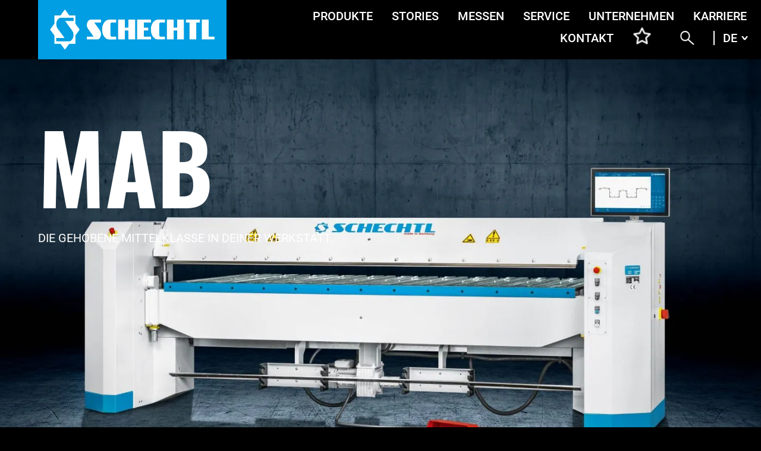

--- FILE ---
content_type: text/html; charset=UTF-8
request_url: https://schechtl.de/product/mab-310-std/
body_size: 23472
content:
<!DOCTYPE html>
<html class="html wp-singular product-template-default single single-product postid-381 wp-theme-schechtl_flynt theme-schechtl_flynt woocommerce woocommerce-page woocommerce-no-js" lang="de-DE-formal">
  <head>
    <meta charset="utf-8">
    <meta http-equiv="X-UA-Compatible" content="IE=edge">
    <meta name="viewport" content="width=device-width, initial-scale=1">
    <meta name="google-site-verification" content="k6Jk_n7CivmzRm4B0sjmS87tsXqyhyGinMDtnVlj4yo" />
    <link rel="apple-touch-icon" sizes="144x144" href="https://schechtl.de/wp-content/themes/schechtl_flynt/dist/assets/favicons/apple-touch-icon-52837efc7a.png">
    <link rel="icon" type="image/png" sizes="32x32" href="https://schechtl.de/wp-content/themes/schechtl_flynt/dist/assets/favicons/favicon-32x32-4c9bbd28a5.png">
    <link rel="icon" type="image/png" sizes="16x16" href="https://schechtl.de/wp-content/themes/schechtl_flynt/dist/assets/favicons/favicon-16x16-710d91a632.png">
    <link rel="mask-icon" href="https://schechtl.de/wp-content/themes/schechtl_flynt/dist/assets/favicons/safari-pinned-tab-460a09cd57.svg" color="#5bbad5">
    <link rel="alternate" type="application/rss+xml" title="Schechtl Feed" href="https://schechtl.de/feed/">
    <meta name='robots' content='index, follow, max-image-preview:large, max-snippet:-1, max-video-preview:-1' />
	<style>img:is([sizes="auto" i], [sizes^="auto," i]) { contain-intrinsic-size: 3000px 1500px }</style>
	<link rel="alternate" href="https://schechtl.de/product/mab-310-std/" hreflang="de" />
<link rel="alternate" href="https://schechtl.de/en/product/mab-310-std/" hreflang="en" />
<link rel="alternate" href="https://schechtl.de/it/product/mab-310-std/" hreflang="it" />
<link rel="alternate" href="https://schechtl.de/fr/product/mab-310-std/" hreflang="fr" />

	<!-- This site is optimized with the Yoast SEO plugin v26.5 - https://yoast.com/wordpress/plugins/seo/ -->
	<title>MAB 310/ST - Schechtl</title>
	<link rel="canonical" href="https://schechtl.de/product/mab-310-std/" />
	<meta property="og:locale" content="de_DE" />
	<meta property="og:locale:alternate" content="en_US" />
	<meta property="og:locale:alternate" content="it_IT" />
	<meta property="og:locale:alternate" content="fr_FR" />
	<meta property="og:type" content="article" />
	<meta property="og:title" content="MAB 310/ST - Schechtl" />
	<meta property="og:description" content="Hinweis für den Bearbeiter: Der Ausführungstext wird, sofern mehrere Ausführung/Steuerungskombinationen vorhanden sind immer in der Ausführung mit der CNC Steuerung gepflegt!" />
	<meta property="og:url" content="https://schechtl.de/product/mab-310-std/" />
	<meta property="og:site_name" content="Schechtl" />
	<meta property="article:modified_time" content="2022-12-16T11:15:14+00:00" />
	<meta property="og:image" content="https://schechtl.de/wp-content/uploads/2021/06/Schechtl__MAB__310__PAV.jpg" />
	<meta property="og:image:width" content="685" />
	<meta property="og:image:height" content="459" />
	<meta property="og:image:type" content="image/jpeg" />
	<meta name="twitter:card" content="summary_large_image" />
	<script type="application/ld+json" class="yoast-schema-graph">{"@context":"https://schema.org","@graph":[{"@type":"WebPage","@id":"https://schechtl.de/product/mab-310-std/","url":"https://schechtl.de/product/mab-310-std/","name":"MAB 310/ST - Schechtl","isPartOf":{"@id":"https://schechtl.de/#website"},"primaryImageOfPage":{"@id":"https://schechtl.de/product/mab-310-std/#primaryimage"},"image":{"@id":"https://schechtl.de/product/mab-310-std/#primaryimage"},"thumbnailUrl":"https://schechtl.de/wp-content/uploads/2021/06/Schechtl__MAB__310__PAV.jpg","datePublished":"2021-04-29T08:40:20+00:00","dateModified":"2022-12-16T11:15:14+00:00","breadcrumb":{"@id":"https://schechtl.de/product/mab-310-std/#breadcrumb"},"inLanguage":"de-DE-formal","potentialAction":[{"@type":"ReadAction","target":["https://schechtl.de/product/mab-310-std/"]}]},{"@type":"ImageObject","inLanguage":"de-DE-formal","@id":"https://schechtl.de/product/mab-310-std/#primaryimage","url":"https://schechtl.de/wp-content/uploads/2021/06/Schechtl__MAB__310__PAV.jpg","contentUrl":"https://schechtl.de/wp-content/uploads/2021/06/Schechtl__MAB__310__PAV.jpg","width":685,"height":459},{"@type":"BreadcrumbList","@id":"https://schechtl.de/product/mab-310-std/#breadcrumb","itemListElement":[{"@type":"ListItem","position":1,"name":"Shop","item":"https://schechtl.de/?page_id=162"},{"@type":"ListItem","position":2,"name":"MAB 310/ST"}]},{"@type":"WebSite","@id":"https://schechtl.de/#website","url":"https://schechtl.de/","name":"Schechtl","description":"DER AUFBRUCH IN EINE NEUE BIEGE-DIMENSION.","potentialAction":[{"@type":"SearchAction","target":{"@type":"EntryPoint","urlTemplate":"https://schechtl.de/?s={search_term_string}"},"query-input":{"@type":"PropertyValueSpecification","valueRequired":true,"valueName":"search_term_string"}}],"inLanguage":"de-DE-formal"}]}</script>
	<!-- / Yoast SEO plugin. -->


<style id='classic-theme-styles-inline-css'>
/*! This file is auto-generated */
.wp-block-button__link{color:#fff;background-color:#32373c;border-radius:9999px;box-shadow:none;text-decoration:none;padding:calc(.667em + 2px) calc(1.333em + 2px);font-size:1.125em}.wp-block-file__button{background:#32373c;color:#fff;text-decoration:none}
</style>
<style id='global-styles-inline-css'>
:root{--wp--preset--aspect-ratio--square: 1;--wp--preset--aspect-ratio--4-3: 4/3;--wp--preset--aspect-ratio--3-4: 3/4;--wp--preset--aspect-ratio--3-2: 3/2;--wp--preset--aspect-ratio--2-3: 2/3;--wp--preset--aspect-ratio--16-9: 16/9;--wp--preset--aspect-ratio--9-16: 9/16;--wp--preset--color--black: #000000;--wp--preset--color--cyan-bluish-gray: #abb8c3;--wp--preset--color--white: #ffffff;--wp--preset--color--pale-pink: #f78da7;--wp--preset--color--vivid-red: #cf2e2e;--wp--preset--color--luminous-vivid-orange: #ff6900;--wp--preset--color--luminous-vivid-amber: #fcb900;--wp--preset--color--light-green-cyan: #7bdcb5;--wp--preset--color--vivid-green-cyan: #00d084;--wp--preset--color--pale-cyan-blue: #8ed1fc;--wp--preset--color--vivid-cyan-blue: #0693e3;--wp--preset--color--vivid-purple: #9b51e0;--wp--preset--gradient--vivid-cyan-blue-to-vivid-purple: linear-gradient(135deg,rgba(6,147,227,1) 0%,rgb(155,81,224) 100%);--wp--preset--gradient--light-green-cyan-to-vivid-green-cyan: linear-gradient(135deg,rgb(122,220,180) 0%,rgb(0,208,130) 100%);--wp--preset--gradient--luminous-vivid-amber-to-luminous-vivid-orange: linear-gradient(135deg,rgba(252,185,0,1) 0%,rgba(255,105,0,1) 100%);--wp--preset--gradient--luminous-vivid-orange-to-vivid-red: linear-gradient(135deg,rgba(255,105,0,1) 0%,rgb(207,46,46) 100%);--wp--preset--gradient--very-light-gray-to-cyan-bluish-gray: linear-gradient(135deg,rgb(238,238,238) 0%,rgb(169,184,195) 100%);--wp--preset--gradient--cool-to-warm-spectrum: linear-gradient(135deg,rgb(74,234,220) 0%,rgb(151,120,209) 20%,rgb(207,42,186) 40%,rgb(238,44,130) 60%,rgb(251,105,98) 80%,rgb(254,248,76) 100%);--wp--preset--gradient--blush-light-purple: linear-gradient(135deg,rgb(255,206,236) 0%,rgb(152,150,240) 100%);--wp--preset--gradient--blush-bordeaux: linear-gradient(135deg,rgb(254,205,165) 0%,rgb(254,45,45) 50%,rgb(107,0,62) 100%);--wp--preset--gradient--luminous-dusk: linear-gradient(135deg,rgb(255,203,112) 0%,rgb(199,81,192) 50%,rgb(65,88,208) 100%);--wp--preset--gradient--pale-ocean: linear-gradient(135deg,rgb(255,245,203) 0%,rgb(182,227,212) 50%,rgb(51,167,181) 100%);--wp--preset--gradient--electric-grass: linear-gradient(135deg,rgb(202,248,128) 0%,rgb(113,206,126) 100%);--wp--preset--gradient--midnight: linear-gradient(135deg,rgb(2,3,129) 0%,rgb(40,116,252) 100%);--wp--preset--font-size--small: 13px;--wp--preset--font-size--medium: 20px;--wp--preset--font-size--large: 36px;--wp--preset--font-size--x-large: 42px;--wp--preset--spacing--20: 0.44rem;--wp--preset--spacing--30: 0.67rem;--wp--preset--spacing--40: 1rem;--wp--preset--spacing--50: 1.5rem;--wp--preset--spacing--60: 2.25rem;--wp--preset--spacing--70: 3.38rem;--wp--preset--spacing--80: 5.06rem;--wp--preset--shadow--natural: 6px 6px 9px rgba(0, 0, 0, 0.2);--wp--preset--shadow--deep: 12px 12px 50px rgba(0, 0, 0, 0.4);--wp--preset--shadow--sharp: 6px 6px 0px rgba(0, 0, 0, 0.2);--wp--preset--shadow--outlined: 6px 6px 0px -3px rgba(255, 255, 255, 1), 6px 6px rgba(0, 0, 0, 1);--wp--preset--shadow--crisp: 6px 6px 0px rgba(0, 0, 0, 1);}:where(.is-layout-flex){gap: 0.5em;}:where(.is-layout-grid){gap: 0.5em;}body .is-layout-flex{display: flex;}.is-layout-flex{flex-wrap: wrap;align-items: center;}.is-layout-flex > :is(*, div){margin: 0;}body .is-layout-grid{display: grid;}.is-layout-grid > :is(*, div){margin: 0;}:where(.wp-block-columns.is-layout-flex){gap: 2em;}:where(.wp-block-columns.is-layout-grid){gap: 2em;}:where(.wp-block-post-template.is-layout-flex){gap: 1.25em;}:where(.wp-block-post-template.is-layout-grid){gap: 1.25em;}.has-black-color{color: var(--wp--preset--color--black) !important;}.has-cyan-bluish-gray-color{color: var(--wp--preset--color--cyan-bluish-gray) !important;}.has-white-color{color: var(--wp--preset--color--white) !important;}.has-pale-pink-color{color: var(--wp--preset--color--pale-pink) !important;}.has-vivid-red-color{color: var(--wp--preset--color--vivid-red) !important;}.has-luminous-vivid-orange-color{color: var(--wp--preset--color--luminous-vivid-orange) !important;}.has-luminous-vivid-amber-color{color: var(--wp--preset--color--luminous-vivid-amber) !important;}.has-light-green-cyan-color{color: var(--wp--preset--color--light-green-cyan) !important;}.has-vivid-green-cyan-color{color: var(--wp--preset--color--vivid-green-cyan) !important;}.has-pale-cyan-blue-color{color: var(--wp--preset--color--pale-cyan-blue) !important;}.has-vivid-cyan-blue-color{color: var(--wp--preset--color--vivid-cyan-blue) !important;}.has-vivid-purple-color{color: var(--wp--preset--color--vivid-purple) !important;}.has-black-background-color{background-color: var(--wp--preset--color--black) !important;}.has-cyan-bluish-gray-background-color{background-color: var(--wp--preset--color--cyan-bluish-gray) !important;}.has-white-background-color{background-color: var(--wp--preset--color--white) !important;}.has-pale-pink-background-color{background-color: var(--wp--preset--color--pale-pink) !important;}.has-vivid-red-background-color{background-color: var(--wp--preset--color--vivid-red) !important;}.has-luminous-vivid-orange-background-color{background-color: var(--wp--preset--color--luminous-vivid-orange) !important;}.has-luminous-vivid-amber-background-color{background-color: var(--wp--preset--color--luminous-vivid-amber) !important;}.has-light-green-cyan-background-color{background-color: var(--wp--preset--color--light-green-cyan) !important;}.has-vivid-green-cyan-background-color{background-color: var(--wp--preset--color--vivid-green-cyan) !important;}.has-pale-cyan-blue-background-color{background-color: var(--wp--preset--color--pale-cyan-blue) !important;}.has-vivid-cyan-blue-background-color{background-color: var(--wp--preset--color--vivid-cyan-blue) !important;}.has-vivid-purple-background-color{background-color: var(--wp--preset--color--vivid-purple) !important;}.has-black-border-color{border-color: var(--wp--preset--color--black) !important;}.has-cyan-bluish-gray-border-color{border-color: var(--wp--preset--color--cyan-bluish-gray) !important;}.has-white-border-color{border-color: var(--wp--preset--color--white) !important;}.has-pale-pink-border-color{border-color: var(--wp--preset--color--pale-pink) !important;}.has-vivid-red-border-color{border-color: var(--wp--preset--color--vivid-red) !important;}.has-luminous-vivid-orange-border-color{border-color: var(--wp--preset--color--luminous-vivid-orange) !important;}.has-luminous-vivid-amber-border-color{border-color: var(--wp--preset--color--luminous-vivid-amber) !important;}.has-light-green-cyan-border-color{border-color: var(--wp--preset--color--light-green-cyan) !important;}.has-vivid-green-cyan-border-color{border-color: var(--wp--preset--color--vivid-green-cyan) !important;}.has-pale-cyan-blue-border-color{border-color: var(--wp--preset--color--pale-cyan-blue) !important;}.has-vivid-cyan-blue-border-color{border-color: var(--wp--preset--color--vivid-cyan-blue) !important;}.has-vivid-purple-border-color{border-color: var(--wp--preset--color--vivid-purple) !important;}.has-vivid-cyan-blue-to-vivid-purple-gradient-background{background: var(--wp--preset--gradient--vivid-cyan-blue-to-vivid-purple) !important;}.has-light-green-cyan-to-vivid-green-cyan-gradient-background{background: var(--wp--preset--gradient--light-green-cyan-to-vivid-green-cyan) !important;}.has-luminous-vivid-amber-to-luminous-vivid-orange-gradient-background{background: var(--wp--preset--gradient--luminous-vivid-amber-to-luminous-vivid-orange) !important;}.has-luminous-vivid-orange-to-vivid-red-gradient-background{background: var(--wp--preset--gradient--luminous-vivid-orange-to-vivid-red) !important;}.has-very-light-gray-to-cyan-bluish-gray-gradient-background{background: var(--wp--preset--gradient--very-light-gray-to-cyan-bluish-gray) !important;}.has-cool-to-warm-spectrum-gradient-background{background: var(--wp--preset--gradient--cool-to-warm-spectrum) !important;}.has-blush-light-purple-gradient-background{background: var(--wp--preset--gradient--blush-light-purple) !important;}.has-blush-bordeaux-gradient-background{background: var(--wp--preset--gradient--blush-bordeaux) !important;}.has-luminous-dusk-gradient-background{background: var(--wp--preset--gradient--luminous-dusk) !important;}.has-pale-ocean-gradient-background{background: var(--wp--preset--gradient--pale-ocean) !important;}.has-electric-grass-gradient-background{background: var(--wp--preset--gradient--electric-grass) !important;}.has-midnight-gradient-background{background: var(--wp--preset--gradient--midnight) !important;}.has-small-font-size{font-size: var(--wp--preset--font-size--small) !important;}.has-medium-font-size{font-size: var(--wp--preset--font-size--medium) !important;}.has-large-font-size{font-size: var(--wp--preset--font-size--large) !important;}.has-x-large-font-size{font-size: var(--wp--preset--font-size--x-large) !important;}
:where(.wp-block-post-template.is-layout-flex){gap: 1.25em;}:where(.wp-block-post-template.is-layout-grid){gap: 1.25em;}
:where(.wp-block-columns.is-layout-flex){gap: 2em;}:where(.wp-block-columns.is-layout-grid){gap: 2em;}
:root :where(.wp-block-pullquote){font-size: 1.5em;line-height: 1.6;}
</style>
<link rel='stylesheet' id='dnd-upload-cf7-css' href='https://schechtl.de/wp-content/plugins/drag-and-drop-multiple-file-upload-contact-form-7/assets/css/dnd-upload-cf7.css?ver=1.3.9.2' media='all' />
<link rel='stylesheet' id='sr7css-css' href='//schechtl.de/wp-content/plugins/revslider/public/css/sr7.css?ver=6.7.39' media='all' />
<style id='woocommerce-inline-inline-css'>
.woocommerce form .form-row .required { visibility: visible; }
</style>
<link rel='stylesheet' id='brands-styles-css' href='https://schechtl.de/wp-content/plugins/woocommerce/assets/css/brands.css?ver=10.3.6' media='all' />
<link rel='stylesheet' id='Flynt/assets-css' href='https://schechtl.de/wp-content/themes/schechtl_flynt/dist/assets/main-055d5f22ec.css' media='all' />
<link rel='stylesheet' id='borlabs-cookie-custom-css' href='https://schechtl.de/wp-content/cache/borlabs-cookie/1/borlabs-cookie-1-de.css?ver=3.3.21.1-79' media='all' />
<link rel='stylesheet' id='eeb-css-frontend-css' href='https://schechtl.de/wp-content/plugins/email-encoder-bundle/core/includes/assets/css/style.css?ver=190926-145614' media='all' />
<link rel='stylesheet' id='jquery-lazyloadxt-spinner-css-css' href='//schechtl.de/wp-content/plugins/a3-lazy-load/assets/css/jquery.lazyloadxt.spinner.css?ver=6.8.3' media='all' />
<link rel='stylesheet' id='a3a3_lazy_load-css' href='//schechtl.de/wp-content/uploads/sass/a3_lazy_load.min.css?ver=1768144708' media='all' />
<script id="altcha-widget-custom-options-js-after">
(() => { window.ALTCHA_WIDGET_ATTRS = {"challengeurl":"https:\/\/schechtl.de\/wp-json\/altcha\/v1\/challenge","strings":"{\"error\":\"Verification failed. Try again later.\",\"footer\":\"Protected by <a href=\\\"https:\\\/\\\/altcha.org\\\/\\\" target=\\\"_blank\\\">ALTCHA<\\\/a>\",\"label\":\"I'm not a robot\",\"verified\":\"Verified\",\"verifying\":\"Verifying...\",\"waitAlert\":\"Verifying... please wait.\"}","delay":"1500"}; })();
</script>
<script src="//schechtl.de/wp-content/plugins/revslider/public/js/libs/tptools.js?ver=6.7.39" id="tp-tools-js" async data-wp-strategy="async"></script>
<script src="//schechtl.de/wp-content/plugins/revslider/public/js/sr7.js?ver=6.7.39" id="sr7-js" async data-wp-strategy="async"></script>
<script src="https://schechtl.de/wordpress/wp-includes/js/jquery/jquery.js?ver=3.7.1" id="jquery-js"></script>
<script src="https://schechtl.de/wp-content/plugins/woocommerce/assets/js/jquery-blockui/jquery.blockUI.min.js?ver=2.7.0-wc.10.3.6" id="wc-jquery-blockui-js" defer data-wp-strategy="defer"></script>
<script id="wc-add-to-cart-js-extra">
var wc_add_to_cart_params = {"ajax_url":"\/wordpress\/wp-admin\/admin-ajax.php","wc_ajax_url":"\/?wc-ajax=%%endpoint%%","i18n_view_cart":"Warenkorb anzeigen","cart_url":"https:\/\/schechtl.de\/cart\/","is_cart":"","cart_redirect_after_add":"no"};
</script>
<script src="https://schechtl.de/wp-content/plugins/woocommerce/assets/js/frontend/add-to-cart.min.js?ver=10.3.6" id="wc-add-to-cart-js" defer data-wp-strategy="defer"></script>
<script id="wc-single-product-js-extra">
var wc_single_product_params = {"i18n_required_rating_text":"Bitte w\u00e4hlen Sie eine Bewertung","i18n_rating_options":["1 von 5\u00a0Sternen","2 von 5\u00a0Sternen","3 von 5\u00a0Sternen","4 von 5\u00a0Sternen","5 von 5\u00a0Sternen"],"i18n_product_gallery_trigger_text":"Bildergalerie im Vollbildmodus anzeigen","review_rating_required":"yes","flexslider":{"rtl":false,"animation":"slide","smoothHeight":true,"directionNav":false,"controlNav":"thumbnails","slideshow":false,"animationSpeed":500,"animationLoop":false,"allowOneSlide":false},"zoom_enabled":"","zoom_options":[],"photoswipe_enabled":"","photoswipe_options":{"shareEl":false,"closeOnScroll":false,"history":false,"hideAnimationDuration":0,"showAnimationDuration":0},"flexslider_enabled":""};
</script>
<script src="https://schechtl.de/wp-content/plugins/woocommerce/assets/js/frontend/single-product.min.js?ver=10.3.6" id="wc-single-product-js" defer data-wp-strategy="defer"></script>
<script src="https://schechtl.de/wp-content/plugins/woocommerce/assets/js/js-cookie/js.cookie.min.js?ver=2.1.4-wc.10.3.6" id="wc-js-cookie-js" defer data-wp-strategy="defer"></script>
<script id="woocommerce-js-extra">
var woocommerce_params = {"ajax_url":"\/wordpress\/wp-admin\/admin-ajax.php","wc_ajax_url":"\/?wc-ajax=%%endpoint%%","i18n_password_show":"Passwort anzeigen","i18n_password_hide":"Passwort ausblenden"};
</script>
<script src="https://schechtl.de/wp-content/plugins/woocommerce/assets/js/frontend/woocommerce.min.js?ver=10.3.6" id="woocommerce-js" defer data-wp-strategy="defer"></script>
<script id="Flynt/assets-js-extra">
var FlyntData = {"templateDirectoryUri":"https:\/\/schechtl.de\/wp-content\/themes\/schechtl_flynt","ajax_url":"https:\/\/schechtl.de\/wordpress\/wp-admin\/admin-ajax.php","productFinderTranslations":{"power":"Leistung"},"productVersionsTranslations":{"workingLength":"Arbeitsl\u00e4nge:","power":"Leistung:","remembered":"Gemerkt","hintText":"Merkliste \u00fcber Button oder im Hauptmen\u00fc aufrufen","compare":"Maschinen vergleichen","request":"Sofort anfragen","wishlist":"MERKLISTE","wishlistUrl":"https:\/\/schechtl.de\/merkliste\/"},"wishlistTranslations":{"model":"Modell:","steering":"Steuerung:","extensions":"Erweiterungen:"},"miscTranslations":{"chooseVersion":"Bitte w\u00e4hle eine Ausf\u00fchrung","choose":"Bitte w\u00e4hlen...","al":"AL:","l":"\/ L:","workingLength":"AL: Arbeitsl\u00e4nge","powerSteel":"L: Leistung Stahl (mm)"}};
</script>
<script src="https://schechtl.de/wp-content/themes/schechtl_flynt/dist/assets/main-233a93649f.js" id="Flynt/assets-js" defer></script>
<script data-no-optimize="1" data-no-minify="1" data-cfasync="false" src="https://schechtl.de/wp-content/plugins/borlabs-cookie/assets/javascript/borlabs-cookie-tcf-stub.min.js?ver=3.3.21.1" id="borlabs-cookie-stub-js"></script>
<script data-no-optimize="1" data-no-minify="1" data-cfasync="false" src="https://schechtl.de/wp-content/cache/borlabs-cookie/1/borlabs-cookie-config-de.json.js?ver=3.3.21.1-64" id="borlabs-cookie-config-js"></script>
<script src="https://schechtl.de/wp-content/plugins/email-encoder-bundle/core/includes/assets/js/custom.js?ver=201116-101414" id="eeb-js-frontend-js"></script>
<script id="jquery-lazyloadxt-js-extra">
var a3_lazyload_params = {"apply_images":"1","apply_videos":"1"};
</script>
<script src="//schechtl.de/wp-content/plugins/a3-lazy-load/assets/js/jquery.lazyloadxt.extra.min.js?ver=2.7.6" id="jquery-lazyloadxt-js"></script>
<script src="//schechtl.de/wp-content/plugins/a3-lazy-load/assets/js/jquery.lazyloadxt.srcset.min.js?ver=2.7.6" id="jquery-lazyloadxt-srcset-js"></script>
<script id="jquery-lazyloadxt-extend-js-extra">
var a3_lazyload_extend_params = {"edgeY":"0","horizontal_container_classnames":""};
</script>
<script src="//schechtl.de/wp-content/plugins/a3-lazy-load/assets/js/jquery.lazyloadxt.extend.js?ver=2.7.6" id="jquery-lazyloadxt-extend-js"></script>
	<noscript><style>.woocommerce-product-gallery{ opacity: 1 !important; }</style></noscript>
	<meta name="generator" content="Powered by Slider Revolution 6.7.39 - responsive, Mobile-Friendly Slider Plugin for WordPress with comfortable drag and drop interface." />
<script>
	window._tpt			??= {};
	window.SR7			??= {};
	_tpt.R				??= {};
	_tpt.R.fonts		??= {};
	_tpt.R.fonts.customFonts??= {};
	SR7.devMode			=  false;
	SR7.F 				??= {};
	SR7.G				??= {};
	SR7.LIB				??= {};
	SR7.E				??= {};
	SR7.E.gAddons		??= {};
	SR7.E.php 			??= {};
	SR7.E.nonce			= '31e2dcafde';
	SR7.E.ajaxurl		= 'https://schechtl.de/wordpress/wp-admin/admin-ajax.php';
	SR7.E.resturl		= 'https://schechtl.de/wp-json/';
	SR7.E.slug_path		= 'revslider/revslider.php';
	SR7.E.slug			= 'revslider';
	SR7.E.plugin_url	= 'https://schechtl.de/wp-content/plugins/revslider/';
	SR7.E.wp_plugin_url = 'https://schechtl.de/wp-content/plugins/';
	SR7.E.revision		= '6.7.39';
	SR7.E.fontBaseUrl	= '';
	SR7.G.breakPoints 	= [1240,1024,778,480];
	SR7.G.fSUVW 		= false;
	SR7.E.modules 		= ['module','page','slide','layer','draw','animate','srtools','canvas','defaults','carousel','navigation','media','modifiers','migration'];
	SR7.E.libs 			= ['WEBGL'];
	SR7.E.css 			= ['csslp','cssbtns','cssfilters','cssnav','cssmedia'];
	SR7.E.resources		= {};
	SR7.E.ytnc			= false;
	SR7.JSON			??= {};
/*! Slider Revolution 7.0 - Page Processor */
!function(){"use strict";window.SR7??={},window._tpt??={},SR7.version="Slider Revolution 6.7.16",_tpt.getMobileZoom=()=>_tpt.is_mobile?document.documentElement.clientWidth/window.innerWidth:1,_tpt.getWinDim=function(t){_tpt.screenHeightWithUrlBar??=window.innerHeight;let e=SR7.F?.modal?.visible&&SR7.M[SR7.F.module.getIdByAlias(SR7.F.modal.requested)];_tpt.scrollBar=window.innerWidth!==document.documentElement.clientWidth||e&&window.innerWidth!==e.c.module.clientWidth,_tpt.winW=_tpt.getMobileZoom()*window.innerWidth-(_tpt.scrollBar||"prepare"==t?_tpt.scrollBarW??_tpt.mesureScrollBar():0),_tpt.winH=_tpt.getMobileZoom()*window.innerHeight,_tpt.winWAll=document.documentElement.clientWidth},_tpt.getResponsiveLevel=function(t,e){return SR7.G.fSUVW?_tpt.closestGE(t,window.innerWidth):_tpt.closestGE(t,_tpt.winWAll)},_tpt.mesureScrollBar=function(){let t=document.createElement("div");return t.className="RSscrollbar-measure",t.style.width="100px",t.style.height="100px",t.style.overflow="scroll",t.style.position="absolute",t.style.top="-9999px",document.body.appendChild(t),_tpt.scrollBarW=t.offsetWidth-t.clientWidth,document.body.removeChild(t),_tpt.scrollBarW},_tpt.loadCSS=async function(t,e,s){return s?_tpt.R.fonts.required[e].status=1:(_tpt.R[e]??={},_tpt.R[e].status=1),new Promise(((i,n)=>{if(_tpt.isStylesheetLoaded(t))s?_tpt.R.fonts.required[e].status=2:_tpt.R[e].status=2,i();else{const o=document.createElement("link");o.rel="stylesheet";let l="text",r="css";o["type"]=l+"/"+r,o.href=t,o.onload=()=>{s?_tpt.R.fonts.required[e].status=2:_tpt.R[e].status=2,i()},o.onerror=()=>{s?_tpt.R.fonts.required[e].status=3:_tpt.R[e].status=3,n(new Error(`Failed to load CSS: ${t}`))},document.head.appendChild(o)}}))},_tpt.addContainer=function(t){const{tag:e="div",id:s,class:i,datas:n,textContent:o,iHTML:l}=t,r=document.createElement(e);if(s&&""!==s&&(r.id=s),i&&""!==i&&(r.className=i),n)for(const[t,e]of Object.entries(n))"style"==t?r.style.cssText=e:r.setAttribute(`data-${t}`,e);return o&&(r.textContent=o),l&&(r.innerHTML=l),r},_tpt.collector=function(){return{fragment:new DocumentFragment,add(t){var e=_tpt.addContainer(t);return this.fragment.appendChild(e),e},append(t){t.appendChild(this.fragment)}}},_tpt.isStylesheetLoaded=function(t){let e=t.split("?")[0];return Array.from(document.querySelectorAll('link[rel="stylesheet"], link[rel="preload"]')).some((t=>t.href.split("?")[0]===e))},_tpt.preloader={requests:new Map,preloaderTemplates:new Map,show:function(t,e){if(!e||!t)return;const{type:s,color:i}=e;if(s<0||"off"==s)return;const n=`preloader_${s}`;let o=this.preloaderTemplates.get(n);o||(o=this.build(s,i),this.preloaderTemplates.set(n,o)),this.requests.has(t)||this.requests.set(t,{count:0});const l=this.requests.get(t);clearTimeout(l.timer),l.count++,1===l.count&&(l.timer=setTimeout((()=>{l.preloaderClone=o.cloneNode(!0),l.anim&&l.anim.kill(),void 0!==_tpt.gsap?l.anim=_tpt.gsap.fromTo(l.preloaderClone,1,{opacity:0},{opacity:1}):l.preloaderClone.classList.add("sr7-fade-in"),t.appendChild(l.preloaderClone)}),150))},hide:function(t){if(!this.requests.has(t))return;const e=this.requests.get(t);e.count--,e.count<0&&(e.count=0),e.anim&&e.anim.kill(),0===e.count&&(clearTimeout(e.timer),e.preloaderClone&&(e.preloaderClone.classList.remove("sr7-fade-in"),e.anim=_tpt.gsap.to(e.preloaderClone,.3,{opacity:0,onComplete:function(){e.preloaderClone.remove()}})))},state:function(t){if(!this.requests.has(t))return!1;return this.requests.get(t).count>0},build:(t,e="#ffffff",s="")=>{if(t<0||"off"===t)return null;const i=parseInt(t);if(t="prlt"+i,isNaN(i))return null;if(_tpt.loadCSS(SR7.E.plugin_url+"public/css/preloaders/t"+i+".css","preloader_"+t),isNaN(i)||i<6){const n=`background-color:${e}`,o=1===i||2==i?n:"",l=3===i||4==i?n:"",r=_tpt.collector();["dot1","dot2","bounce1","bounce2","bounce3"].forEach((t=>r.add({tag:"div",class:t,datas:{style:l}})));const d=_tpt.addContainer({tag:"sr7-prl",class:`${t} ${s}`,datas:{style:o}});return r.append(d),d}{let n={};if(7===i){let t;e.startsWith("#")?(t=e.replace("#",""),t=`rgba(${parseInt(t.substring(0,2),16)}, ${parseInt(t.substring(2,4),16)}, ${parseInt(t.substring(4,6),16)}, `):e.startsWith("rgb")&&(t=e.slice(e.indexOf("(")+1,e.lastIndexOf(")")).split(",").map((t=>t.trim())),t=`rgba(${t[0]}, ${t[1]}, ${t[2]}, `),t&&(n.style=`border-top-color: ${t}0.65); border-bottom-color: ${t}0.15); border-left-color: ${t}0.65); border-right-color: ${t}0.15)`)}else 12===i&&(n.style=`background:${e}`);const o=[10,0,4,2,5,9,0,4,4,2][i-6],l=_tpt.collector(),r=l.add({tag:"div",class:"sr7-prl-inner",datas:n});Array.from({length:o}).forEach((()=>r.appendChild(l.add({tag:"span",datas:{style:`background:${e}`}}))));const d=_tpt.addContainer({tag:"sr7-prl",class:`${t} ${s}`});return l.append(d),d}}},SR7.preLoader={show:(t,e)=>{"off"!==(SR7.M[t]?.settings?.pLoader?.type??"off")&&_tpt.preloader.show(e||SR7.M[t].c.module,SR7.M[t]?.settings?.pLoader??{color:"#fff",type:10})},hide:(t,e)=>{"off"!==(SR7.M[t]?.settings?.pLoader?.type??"off")&&_tpt.preloader.hide(e||SR7.M[t].c.module)},state:(t,e)=>_tpt.preloader.state(e||SR7.M[t].c.module)},_tpt.prepareModuleHeight=function(t){window.SR7.M??={},window.SR7.M[t.id]??={},"ignore"==t.googleFont&&(SR7.E.ignoreGoogleFont=!0);let e=window.SR7.M[t.id];if(null==_tpt.scrollBarW&&_tpt.mesureScrollBar(),e.c??={},e.states??={},e.settings??={},e.settings.size??={},t.fixed&&(e.settings.fixed=!0),e.c.module=document.querySelector("sr7-module#"+t.id),e.c.adjuster=e.c.module.getElementsByTagName("sr7-adjuster")[0],e.c.content=e.c.module.getElementsByTagName("sr7-content")[0],"carousel"==t.type&&(e.c.carousel=e.c.content.getElementsByTagName("sr7-carousel")[0]),null==e.c.module||null==e.c.module)return;t.plType&&t.plColor&&(e.settings.pLoader={type:t.plType,color:t.plColor}),void 0===t.plType||"off"===t.plType||SR7.preLoader.state(t.id)&&SR7.preLoader.state(t.id,e.c.module)||SR7.preLoader.show(t.id,e.c.module),_tpt.winW||_tpt.getWinDim("prepare"),_tpt.getWinDim();let s=""+e.c.module.dataset?.modal;"modal"==s||"true"==s||"undefined"!==s&&"false"!==s||(e.settings.size.fullWidth=t.size.fullWidth,e.LEV??=_tpt.getResponsiveLevel(window.SR7.G.breakPoints,t.id),t.vpt=_tpt.fillArray(t.vpt,5),e.settings.vPort=t.vpt[e.LEV],void 0!==t.el&&"720"==t.el[4]&&t.gh[4]!==t.el[4]&&"960"==t.el[3]&&t.gh[3]!==t.el[3]&&"768"==t.el[2]&&t.gh[2]!==t.el[2]&&delete t.el,e.settings.size.height=null==t.el||null==t.el[e.LEV]||0==t.el[e.LEV]||"auto"==t.el[e.LEV]?_tpt.fillArray(t.gh,5,-1):_tpt.fillArray(t.el,5,-1),e.settings.size.width=_tpt.fillArray(t.gw,5,-1),e.settings.size.minHeight=_tpt.fillArray(t.mh??[0],5,-1),e.cacheSize={fullWidth:e.settings.size?.fullWidth,fullHeight:e.settings.size?.fullHeight},void 0!==t.off&&(t.off?.t&&(e.settings.size.m??={})&&(e.settings.size.m.t=t.off.t),t.off?.b&&(e.settings.size.m??={})&&(e.settings.size.m.b=t.off.b),t.off?.l&&(e.settings.size.p??={})&&(e.settings.size.p.l=t.off.l),t.off?.r&&(e.settings.size.p??={})&&(e.settings.size.p.r=t.off.r),e.offsetPrepared=!0),_tpt.updatePMHeight(t.id,t,!0))},_tpt.updatePMHeight=(t,e,s)=>{let i=SR7.M[t];var n=i.settings.size.fullWidth?_tpt.winW:i.c.module.parentNode.offsetWidth;n=0===n||isNaN(n)?_tpt.winW:n;let o=i.settings.size.width[i.LEV]||i.settings.size.width[i.LEV++]||i.settings.size.width[i.LEV--]||n,l=i.settings.size.height[i.LEV]||i.settings.size.height[i.LEV++]||i.settings.size.height[i.LEV--]||0,r=i.settings.size.minHeight[i.LEV]||i.settings.size.minHeight[i.LEV++]||i.settings.size.minHeight[i.LEV--]||0;if(l="auto"==l?0:l,l=parseInt(l),"carousel"!==e.type&&(n-=parseInt(e.onw??0)||0),i.MP=!i.settings.size.fullWidth&&n<o||_tpt.winW<o?Math.min(1,n/o):1,e.size.fullScreen||e.size.fullHeight){let t=parseInt(e.fho)||0,s=(""+e.fho).indexOf("%")>-1;e.newh=_tpt.winH-(s?_tpt.winH*t/100:t)}else e.newh=i.MP*Math.max(l,r);if(e.newh+=(parseInt(e.onh??0)||0)+(parseInt(e.carousel?.pt)||0)+(parseInt(e.carousel?.pb)||0),void 0!==e.slideduration&&(e.newh=Math.max(e.newh,parseInt(e.slideduration)/3)),e.shdw&&_tpt.buildShadow(e.id,e),i.c.adjuster.style.height=e.newh+"px",i.c.module.style.height=e.newh+"px",i.c.content.style.height=e.newh+"px",i.states.heightPrepared=!0,i.dims??={},i.dims.moduleRect=i.c.module.getBoundingClientRect(),i.c.content.style.left="-"+i.dims.moduleRect.left+"px",!i.settings.size.fullWidth)return s&&requestAnimationFrame((()=>{n!==i.c.module.parentNode.offsetWidth&&_tpt.updatePMHeight(e.id,e)})),void _tpt.bgStyle(e.id,e,window.innerWidth==_tpt.winW,!0);_tpt.bgStyle(e.id,e,window.innerWidth==_tpt.winW,!0),requestAnimationFrame((function(){s&&requestAnimationFrame((()=>{n!==i.c.module.parentNode.offsetWidth&&_tpt.updatePMHeight(e.id,e)}))})),i.earlyResizerFunction||(i.earlyResizerFunction=function(){requestAnimationFrame((function(){_tpt.getWinDim(),_tpt.moduleDefaults(e.id,e),_tpt.updateSlideBg(t,!0)}))},window.addEventListener("resize",i.earlyResizerFunction))},_tpt.buildShadow=function(t,e){let s=SR7.M[t];null==s.c.shadow&&(s.c.shadow=document.createElement("sr7-module-shadow"),s.c.shadow.classList.add("sr7-shdw-"+e.shdw),s.c.content.appendChild(s.c.shadow))},_tpt.bgStyle=async(t,e,s,i,n)=>{const o=SR7.M[t];if((e=e??o.settings).fixed&&!o.c.module.classList.contains("sr7-top-fixed")&&(o.c.module.classList.add("sr7-top-fixed"),o.c.module.style.position="fixed",o.c.module.style.width="100%",o.c.module.style.top="0px",o.c.module.style.left="0px",o.c.module.style.pointerEvents="none",o.c.module.style.zIndex=5e3,o.c.content.style.pointerEvents="none"),null==o.c.bgcanvas){let t=document.createElement("sr7-module-bg"),l=!1;if("string"==typeof e?.bg?.color&&e?.bg?.color.includes("{"))if(_tpt.gradient&&_tpt.gsap)e.bg.color=_tpt.gradient.convert(e.bg.color);else try{let t=JSON.parse(e.bg.color);(t?.orig||t?.string)&&(e.bg.color=JSON.parse(e.bg.color))}catch(t){return}let r="string"==typeof e?.bg?.color?e?.bg?.color||"transparent":e?.bg?.color?.string??e?.bg?.color?.orig??e?.bg?.color?.color??"transparent";if(t.style["background"+(String(r).includes("grad")?"":"Color")]=r,("transparent"!==r||n)&&(l=!0),o.offsetPrepared&&(t.style.visibility="hidden"),e?.bg?.image?.src&&(t.style.backgroundImage=`url(${e?.bg?.image.src})`,t.style.backgroundSize=""==(e.bg.image?.size??"")?"cover":e.bg.image.size,t.style.backgroundPosition=e.bg.image.position,t.style.backgroundRepeat=""==e.bg.image.repeat||null==e.bg.image.repeat?"no-repeat":e.bg.image.repeat,l=!0),!l)return;o.c.bgcanvas=t,e.size.fullWidth?t.style.width=_tpt.winW-(s&&_tpt.winH<document.body.offsetHeight?_tpt.scrollBarW:0)+"px":i&&(t.style.width=o.c.module.offsetWidth+"px"),e.sbt?.use?o.c.content.appendChild(o.c.bgcanvas):o.c.module.appendChild(o.c.bgcanvas)}o.c.bgcanvas.style.height=void 0!==e.newh?e.newh+"px":("carousel"==e.type?o.dims.module.h:o.dims.content.h)+"px",o.c.bgcanvas.style.left=!s&&e.sbt?.use||o.c.bgcanvas.closest("SR7-CONTENT")?"0px":"-"+(o?.dims?.moduleRect?.left??0)+"px"},_tpt.updateSlideBg=function(t,e){const s=SR7.M[t];let i=s.settings;s?.c?.bgcanvas&&(i.size.fullWidth?s.c.bgcanvas.style.width=_tpt.winW-(e&&_tpt.winH<document.body.offsetHeight?_tpt.scrollBarW:0)+"px":preparing&&(s.c.bgcanvas.style.width=s.c.module.offsetWidth+"px"))},_tpt.moduleDefaults=(t,e)=>{let s=SR7.M[t];null!=s&&null!=s.c&&null!=s.c.module&&(s.dims??={},s.dims.moduleRect=s.c.module.getBoundingClientRect(),s.c.content.style.left="-"+s.dims.moduleRect.left+"px",s.c.content.style.width=_tpt.winW-_tpt.scrollBarW+"px","carousel"==e.type&&(s.c.module.style.overflow="visible"),_tpt.bgStyle(t,e,window.innerWidth==_tpt.winW))},_tpt.getOffset=t=>{var e=t.getBoundingClientRect(),s=window.pageXOffset||document.documentElement.scrollLeft,i=window.pageYOffset||document.documentElement.scrollTop;return{top:e.top+i,left:e.left+s}},_tpt.fillArray=function(t,e){let s,i;t=Array.isArray(t)?t:[t];let n=Array(e),o=t.length;for(i=0;i<t.length;i++)n[i+(e-o)]=t[i],null==s&&"#"!==t[i]&&(s=t[i]);for(let t=0;t<e;t++)void 0!==n[t]&&"#"!=n[t]||(n[t]=s),s=n[t];return n},_tpt.closestGE=function(t,e){let s=Number.MAX_VALUE,i=-1;for(let n=0;n<t.length;n++)t[n]-1>=e&&t[n]-1-e<s&&(s=t[n]-1-e,i=n);return++i}}();</script>

  </head>
  <body>
    <a href="#mainContent" class="skipLink noprint">
      Skip to main content
    </a>
          <div class="pageWrapper">
        <header class="mainHeader">
                      <nav is="flynt-navigation-main" class="flyntComponent themeDark noprint" aria-label="Main">
  <div class="wrapper">
    <div class="container centerMaxWidthContainer">
      <a class="logo" href="https://schechtl.de">
        <img class="logo-image" src="https://schechtl.de/wp-content/themes/schechtl_flynt/dist/Components/NavigationMain/Assets/logo-f76e953ba6.png" alt="Schechtl">
      </a>
              <!--Start - For Mobile-->
        <span class="menu-item on-mobile favorites">
          <a class="menu-link no-submenu item-icon" href="https://schechtl.de/merkliste/" target="_self">
            <span class="icon item-counter"></span>
            <i class="feather" data-feather="star"></i>
          </a>
        </span>
        <span class="menu-item on-mobile search">
          <a class="menu-link no-submenu item-icon search">
            <form class="searchForm" role="search" action="https://schechtl.de">
              <img class="search" src="https://schechtl.de/wp-content/themes/schechtl_flynt/dist/assets/images/search_icon-1875a7ddb1.svg" alt="search">
              <input name="s" id="searchForm-input-nav-mobile" class="searchForm-input" type="search" required placeholder="Suche..." value="">
              <i class="feather close" data-feather="x-circle"></i>
            </form>
          </a>
        </span>
        <span class="menu-item on-mobile lang-switcher">
          <a class="current-lang menu-link">
            <span class="lang-slug">de</span>
                        </a>
<ul class="lang-switcher-menu">
      <li class="current-lang">
      <a href="https://schechtl.de/product/mab-310-std/">
        <span class="lang-name">Deutsch</span>
        <span class="lang-slug">de</span>
      </a>
    </li>
      <li class="">
      <a href="https://schechtl.de/en/product/mab-310-std/">
        <span class="lang-name">English</span>
        <span class="lang-slug">en</span>
      </a>
    </li>
      <li class="">
      <a href="https://schechtl.de/it/product/mab-310-std/">
        <span class="lang-name">Italiano</span>
        <span class="lang-slug">it</span>
      </a>
    </li>
      <li class="">
      <a href="https://schechtl.de/fr/product/mab-310-std/">
        <span class="lang-name">Français</span>
        <span class="lang-slug">fr</span>
      </a>
    </li>
  </ul>
        </span>
        <!--End - For Mobile-->
        <button class="hamburger" type="button" data-toggle-menu aria-expanded="false" aria-controls="navigationMain-menu">
  <span class="visuallyHidden">Toggle Menu</span>
  <span class="hamburger-barPrimary"></span>
  <span class="hamburger-barSecondary"></span>
</button>
        <ul class="menu">
                      <li class="menu-item ">
              <a class="menu-link" href="/produktfinder" >
                                  <i class="feather back" data-feather="chevron-left"></i>
                                Produkte
                                  <i class="feather" data-feather="chevron-right"></i>
                              </a>
                              <div class="menu-sub">
                  <div class="menu-sub-inner">
                      <div class="menu-sub-inner-left">
                                                  <a href="https://schechtl.de/duos/">
                            <img src="https://schechtl.de/wp-content/uploads/resized/2021/06/Schechtl__BK__Duos-480x330-c-default.jpg"
                                 srcset="[data-uri]"
                                 data-srcset="
                                  https://schechtl.de/wp-content/uploads/resized/2021/06/Schechtl__BK__Duos-480x330-c-default.jpg 480w,
                                  https://schechtl.de/wp-content/uploads/resized/2021/06/Schechtl__BK__Duos-350x230-c-default.jpg 330w"
                                 sizes="
                                 (min-width: 1501px) 480px,
                                 (max-width: 1500px) 330px" alt=""
                                 width="470"
                                 height="320"
                                 class="lazyload">
                          </a>
                          <p>Die perfekte Kombination</p>
                          <p>starke Duos.</p>
                          <a href="https://schechtl.de/duos/" class="button">Mehr erfahren</a>
                                              </div>
                    <div class="menu-sub-inner-right">
                                              <div>
                          <a class="menu-sub-category-link" href="/biegen" >
                            Biegen
                            <i class="feather" data-feather="chevron-right"></i>
                          </a>
                                                      <a class="menu-sub-link" href="/biegen/manuelle-schwenkbiegemaschinen" >Manuelle  Schwenkbiegemaschinen</a>
                                                      <a class="menu-sub-link" href="/biegen/motor-schwenkbiegemaschinen" >Motor-Schwenkbiegemaschinen</a>
                                                      <a class="menu-sub-link" href="/segmentbiegemaschinen" >Segmentbiegemaschinen</a>
                                                      <a class="menu-sub-link" href="https://schechtl.de/biegen/schindel-biegemaschinen/" >Schindel-Biegemaschinen</a>
                                                  </div>
                                              <div>
                          <a class="menu-sub-category-link" href="/schneiden" >
                            Schneiden
                            <i class="feather" data-feather="chevron-right"></i>
                          </a>
                                                      <a class="menu-sub-link" href="/schneiden/manuelle-tafelscheren" >Manuelle Tafelscheren</a>
                                                      <a class="menu-sub-link" href="https://schechtl.de/schneiden/motor-tafelscheren/" >Motor-Tafelscheren</a>
                                                  </div>
                                              <div>
                          <a class="menu-sub-category-link" href="/profilieren" >
                            Profilieren
                            <i class="feather" data-feather="chevron-right"></i>
                          </a>
                                                      <a class="menu-sub-link" href="/profilieren/profiliermaschinen" >Profiliermaschinen</a>
                                                  </div>
                                              <div>
                          <a class="menu-sub-category-link" href="/produktfinder" >
                            Produktfinder
                            <i class="feather" data-feather="chevron-right"></i>
                          </a>
                                                  </div>
                                              <div>
                          <a class="menu-sub-category-link" href="https://schechtl.de/gebrauchtmaschinen/" >
                            Gebrauchtmaschinen
                            <i class="feather" data-feather="chevron-right"></i>
                          </a>
                                                  </div>
                                          </div>
                  </div>
                </div>
                          </li>
                      <li class="menu-item ">
              <a class="menu-link" href="https://schechtl.de/erfolgsstories/" >
                                Stories
                              </a>
                          </li>
                      <li class="menu-item ">
              <a class="menu-link" href="https://schechtl.de/messen/" >
                                Messen
                              </a>
                          </li>
                      <li class="menu-item ">
              <a class="menu-link" href="https://schechtl.de/service/" >
                                Service
                              </a>
                          </li>
                      <li class="menu-item ">
              <a class="menu-link" href="https://schechtl.de/unternehmen/" >
                                  <i class="feather back" data-feather="chevron-left"></i>
                                Unternehmen
                                  <i class="feather" data-feather="chevron-right"></i>
                              </a>
                              <div class="menu-sub">
                  <div class="menu-sub-inner">
                      <div class="menu-sub-inner-left">
                                                  <a href="https://schechtl.de/unternehmen/">
                            <img src="https://schechtl.de/wp-content/uploads/resized/2022/01/Schechtl__Unternehmen__HT-e1669641250494-480x330-c-default.jpg"
                                 srcset="[data-uri]"
                                 data-srcset="
                                  https://schechtl.de/wp-content/uploads/resized/2022/01/Schechtl__Unternehmen__HT-e1669641250494-480x330-c-default.jpg 480w,
                                  https://schechtl.de/wp-content/uploads/resized/2022/01/Schechtl__Unternehmen__HT-e1669641250494-350x230-c-default.jpg 330w"
                                 sizes="
                                 (min-width: 1501px) 480px,
                                 (max-width: 1500px) 330px" alt=""
                                 width="470"
                                 height="320"
                                 class="lazyload">
                          </a>
                          <p></p>
                          <p></p>
                          <a href="https://schechtl.de/unternehmen/" class="button">Mehr erfahren</a>
                                              </div>
                    <div class="menu-sub-inner-right">
                                              <div>
                          <a class="menu-sub-category-link" href="https://schechtl.de/unternehmen/" >
                            Unternehmen
                            <i class="feather" data-feather="chevron-right"></i>
                          </a>
                                                  </div>
                                              <div>
                          <a class="menu-sub-category-link" href="https://schechtl.de/ansprechpartner/" >
                            Ansprechpartner
                            <i class="feather" data-feather="chevron-right"></i>
                          </a>
                                                  </div>
                                              <div>
                          <a class="menu-sub-category-link" href="https://schechtl.de/historie/" >
                            Historie
                            <i class="feather" data-feather="chevron-right"></i>
                          </a>
                                                  </div>
                                          </div>
                  </div>
                </div>
                          </li>
                      <li class="menu-item ">
              <a class="menu-link" href="https://schechtl.de/karriere/" >
                                Karriere
                              </a>
                          </li>
                      <li class="menu-item  last-item">
              <a class="menu-link" href="https://schechtl.de/kontakt/" >
                                  <i class="feather back" data-feather="chevron-left"></i>
                                Kontakt
                                  <i class="feather" data-feather="chevron-right"></i>
                              </a>
                              <div class="menu-sub">
                  <div class="menu-sub-inner">
                      <div class="menu-sub-inner-left">
                                              </div>
                    <div class="menu-sub-inner-right">
                                              <div>
                          <a class="menu-sub-category-link" href="https://schechtl.de/ansprechpartner/" >
                            Ansprechpartner
                            <i class="feather" data-feather="chevron-right"></i>
                          </a>
                                                  </div>
                                              <div>
                          <a class="menu-sub-category-link" href="https://schechtl.de/vertretungen/" >
                            Vertretungen
                            <i class="feather" data-feather="chevron-right"></i>
                          </a>
                                                  </div>
                                              <div>
                          <a class="menu-sub-category-link" href="https://schechtl.de/kontakt/" >
                            Kontakt
                            <i class="feather" data-feather="chevron-right"></i>
                          </a>
                                                  </div>
                                          </div>
                  </div>
                </div>
                          </li>
                                <li class="menu-item on-desktop favorites">
              <a class="menu-link no-submenu item-icon" href="https://schechtl.de/merkliste/" target="_self">
                <span class="icon item-counter"></span>
                <img class="wishlist" alt="wishlist" src="https://schechtl.de/wp-content/themes/schechtl_flynt/dist/assets/images/star_icon-31ae3fc8ac.svg">
              </a>
            </li>
                    <li class="menu-item on-desktop search">
            <a class="menu-link no-submenu item-icon search">
              <form class="searchForm" role="search" action="https://schechtl.de">
                <img class="search" src="https://schechtl.de/wp-content/themes/schechtl_flynt/dist/assets/images/search_icon-1875a7ddb1.svg" alt="search"  width="32" height="32">
                <input name="s" id="searchForm-input-nav" class="searchForm-input" type="search" required placeholder="Suche..." value="">
                <i class="feather close" data-feather="x-circle"></i>
              </form>
            </a>
          </li>
          <li class="menu-item on-desktop lang-switcher">
            <a class="current-lang menu-link">
            <span class="lang-slug">de</span>
                        </a>
<ul class="lang-switcher-menu">
      <li class="current-lang">
      <a href="https://schechtl.de/product/mab-310-std/">
        <span class="lang-name">Deutsch</span>
        <span class="lang-slug">de</span>
      </a>
    </li>
      <li class="">
      <a href="https://schechtl.de/en/product/mab-310-std/">
        <span class="lang-name">English</span>
        <span class="lang-slug">en</span>
      </a>
    </li>
      <li class="">
      <a href="https://schechtl.de/it/product/mab-310-std/">
        <span class="lang-name">Italiano</span>
        <span class="lang-slug">it</span>
      </a>
    </li>
      <li class="">
      <a href="https://schechtl.de/fr/product/mab-310-std/">
        <span class="lang-name">Français</span>
        <span class="lang-slug">fr</span>
      </a>
    </li>
  </ul>
          </li>
        </ul>
          </div>
  </div>
</nav>

            
                  </header>
        <main id="mainContent" class="mainContent" aria-label="Content">
                        <div class="flyntComponent" is="flynt-product-header">
  <picture class="picture">
    <source srcset="
      https://schechtl.de/wp-content/uploads/resized/2021/06/Schechtl__MAB__PF-1440x810-c-center.jpg 1440w,
      https://schechtl.de/wp-content/uploads/resized/2021/06/Schechtl__MAB__PF-2880x1620-c-center.jpg 2880w"
            media="(min-width: 768px)"
            sizes="100vw">
    <img class="image"
         srcset="
        https://schechtl.de/wp-content/uploads/resized/2021/06/Schechtl__MAB__PFM-750x800-c-default.jpg 750w,
        https://schechtl.de/wp-content/uploads/resized/2021/06/Schechtl__MAB__PFM-1125x1200-c-default.jpg 1125w"
         src="https://schechtl.de/wp-content/uploads/resized/2021/06/Schechtl__MAB__PFM-1440x810-c-default.jpg"
         sizes="100vw"
         data-object-fit="cover"
         alt="">
  </picture>
  <div class="container">
    <div class="headline-container">
      <h1><span class="s1 h1 hero-heading-one">MAB</span></h1>
      <h2><span class="s1">DIE GEHOBENE MITTELKLASSE IN DEINER WERKSTATT.</span></h2>
    </div>
  </div>
</div>

  <div class="flyntComponent themeLight" is="flynt-product-introduction">
  <div class="container">
    <h2><span class="s1">MEHR EFFIZIENZ FÜR DACH UND FASSADE</span></h2>
    <h2 class="h1"><span class="s1">STARK UND VIELSEITIG. DIE MAB.</span></h2>
    <p><span class="s1">Die Schechtl MAB ist die verstärkte Version der MAX. Sie ist noch massiver gebaut und erzielt hierdurch eine höhere Biegeleistung. Dank verschiedener Steuerungsvarianten und Hinteranschlagmöglichkeiten sowie einer großen Auswahl an Schienen lässt sich die MAB voll auf deine Wünsche abstimmen.</span></p>
  </div>
</div>

  
  <div class="flyntComponent" is="flynt-product-mirror-lines">
  <div class="container">
    <div class="headline-container">
      <p class="h2"></p>
      <h2 class="h1">MAB</h2>
    </div>
    <div class="box-inner box-inner--image">
      <figure class="figure">
        <picture class="picture">
          <source srcset="
                        https://schechtl.de/wp-content/uploads/2021/06/Schechtl__MAB__PFSS.jpg 1440w"
                  media="(min-width: 1025px)"
                  sizes="100vw">
          <img class="image lazyload"

               src="https://schechtl.de/wp-content/uploads/2021/06/Schechtl__MAB__PFSSM.jpg"
               sizes="100vw"
               data-object-fit="cover"
               data-baseWidth="3840"
               data-baseHeight="2120"
               data-mobileWidth="1657"
               data-mobileHeight="1377"
               alt=image">
        </picture>
      </figure>
      <div id="mobileDescription"></div>
      <script type="application/json">[{"text":"Minimaler\r\nWartungsaufwand.","description":"durch Direktantrieb der Biegewange","image":"","xStart":960,"yStart":530,"xEnd":"870","yEnd":"1097","xEndMobile":"250","yEndMobile":"710","textPosX":"left","textPosY":"up"},{"text":"Maximale\r\nProfilfreiheit.","description":"durch optimierte\r\nOberwangen-Geometrie","image":"","xStart":2880,"yStart":1590,"xEnd":"2366","yEnd":"880","xEndMobile":"1150","yEndMobile":"588","textPosX":"right","textPosY":"down"},{"text":"Leistungsstark.","description":"Biegewange und Unterwange sind\r\nf\u00fcr eine h\u00f6here Biegeleistung\r\nbesonders massiv gebaut \r\n","image":"","xStart":960,"yStart":1590,"xEnd":"1694","yEnd":"1317","xEndMobile":"825","yEndMobile":"880","textPosX":"auto","textPosY":"auto"}]</script>
    </div>
  </div>
</div>

  <div class="flyntComponent themeLight" is="flynt-product-navigation">
  <div class="container">
    <div class="product-family">MAB</div>
    <div class="nav-elements-container">
              <a href="#benefits" title="Vorteile" target="_self">Vorteile</a>
              <a href="#versions" title="Ausführungen" target="_self">Ausführungen</a>
              <a href="#standardEquipment" title="Serienausstattung" target="_self">Serienausstattung</a>
              <a href="#extensions" title="Erweiterungen" target="_self">Erweiterungen</a>
              <a href="#table" title="Technische Daten" target="_self">Technische Daten</a>
              <a href="#downloads" title="Downloads" target="_self">Downloads</a>
          </div>
  </div>
</div>

  <div class="flyntComponent themeLight" is="flynt-product-benefits"  id="benefits">
  <div class="container">
    <div class="headline-container">
      <p class="h2">Vorteile</p>
      <div class="badges">
                  <div class="badge">
            <img alt="WERKSTATT" src="https://schechtl.de/wp-content/themes/schechtl_flynt/dist/assets/images/product_info/de/Schechtl_Werkstatt_sRGB-9350676831.svg" width="159" height="54"/>
          </div>
              </div>
    </div>
    <div class="benefits-list">
      <ul class="benefits">
                  <li><p>Sehr hohe <strong>Biegeleistung</strong></p>
</li>
                  <li><p><strong>Kurze Biegezeiten</strong> durch enorme Schwenkgeschwindigkeit</p>
</li>
                  <li><p>Zeitersparnis durch <strong>1-Mann-Bedienung</strong></p>
</li>
                  <li><p><strong>Minimaler Wartungsaufwand</strong></p>
</li>
                  <li><p><strong>Vielseitig </strong>durch umfangreiches Zubehör</p>
</li>
              </ul>
    </div>
  </div>
</div>

  <div class="flyntComponent themeLight" is="flynt-product-versions" id="versions">
  <div class="container">
    <div class="headline-container">
      <p class="h2">Ausführungen</p>
    </div>
    <div class="inner-container">
      <div class="data-hidden-complete" data-is_wishlist_active="1" data-product_data_complete='[{"name":"MAB 200","family":"MAB","length":"2040","unit":"mm","power":"3,00","power_type":"Stahl","content":"Die motorische Schwenkbiegemaschine MAB 200 hat eine Arbeitsl\u00e4nge von 2040 mm.\r\nDurch die massive Bauweise erreicht sie eine Biegeleistung von 3,00 mm Stahl.","imageUrl":"https:\/\/schechtl.de\/wp-content\/uploads\/2021\/06\/Schechtl__MAB__200__PAV.jpg","detailImageUrl":null,"productId":387,"key":0,"version_id":324,"selected":true,"id":387,"engine_type":"Biegen","engine":"Motor","control":null,"slug":"mab-200-cnc"},{"name":"MAB 250","family":"MAB","length":"2540","unit":"mm","power":"2,50","power_type":"Stahl","content":"Die motorische Schwenkbiegemaschine MAB 250 hat eine Arbeitsl\u00e4nge von 2540 mm.\r\nDurch die massive Bauweise erreicht sie eine Biegeleistung von 2,50 mm Stahl.","imageUrl":"https:\/\/schechtl.de\/wp-content\/uploads\/2021\/06\/Schechtl__MAB__250__PAV.jpg","detailImageUrl":null,"productId":388,"key":1,"version_id":325,"selected":false,"id":388,"engine_type":"Biegen","engine":"Motor","control":null,"slug":"mab-250-cnc"},{"name":"MAB 310","family":"MAB","length":"3100","unit":"mm","power":"2,00","power_type":"Stahl","content":"Die motorische Schwenkbiegemaschine MAB 310 hat eine Arbeitsl\u00e4nge von 3100 mm.\r\nDurch die massive Bauweise erreicht sie eine Biegeleistung von 2,00 mm Stahl.","imageUrl":"https:\/\/schechtl.de\/wp-content\/uploads\/2021\/06\/Schechtl__MAB__310__PAV.jpg","detailImageUrl":"https:\/\/schechtl.de\/wp-content\/uploads\/2021\/06\/Schechtl__MAB__310__PAD.jpg","productId":389,"key":2,"version_id":326,"selected":false,"id":389,"engine_type":"Biegen","engine":"Motor","control":null,"slug":"mab-310-cnc"},{"name":"MAB 400","family":"MAB","length":"4040","unit":"mm","power":"1,50","power_type":"Stahl","content":"Die motorische Schwenkbiegemaschine MAB 400 hat eine Arbeitsl\u00e4nge von 4040 mm.\r\nDurch die massive Bauweise erreicht sie eine Biegeleistung von 1,50 mm Stahl.","imageUrl":"https:\/\/schechtl.de\/wp-content\/uploads\/2021\/06\/Schechtl__MAB__400__PAV.jpg","detailImageUrl":null,"productId":390,"key":3,"version_id":327,"selected":false,"id":390,"engine_type":"Biegen","engine":"Motor","control":null,"slug":"mab-400-cnc"}]' data-label_not_available="" data-extensions-by-simple-product='{"387":["PC-Offline Software","Beratung Tiefenanschlag","Beratung Schienen","MBA motorische Biegewangenabsenkung","Konus-Anschlagfinger"],"383":["Beratung Schienen","Konus-Anschlagfinger"],"379":["Beratung Schienen","Drehfingeranschlag 750 mm"],"388":["PC-Offline Software","Beratung Tiefenanschlag","Beratung Schienen","MBA motorische Biegewangenabsenkung","Rollenschere RSL","Konus-Anschlagfinger"],"384":["Beratung Schienen","Rollenschere RSL","Konus-Anschlagfinger"],"380":["Beratung Schienen","Drehfingeranschlag 750 mm","Rollenschere RSL"],"389":["PC-Offline Software","Beratung Tiefenanschlag","Beratung Schienen","MBA motorische Biegewangenabsenkung","Rollenschere RSL","Konus-Anschlagfinger"],"385":["Beratung Schienen","Rollenschere RSL","Konus-Anschlagfinger"],"381":["Beratung Schienen","Drehfingeranschlag 750 mm","Rollenschere RSL"],"390":["PC-Offline Software","Beratung Tiefenanschlag","Beratung Schienen","MBA motorische Biegewangenabsenkung","Rollenschere RSL","Konus-Anschlagfinger"],"386":["Beratung Schienen","Rollenschere RSL","Konus-Anschlagfinger"],"382":["Beratung Schienen","Rollenschere RSL","Drehfingeranschlag 750 mm"]}' data-standard-equipment-by-simple-product='{"387":["Einsatzschiene 10 mm","Einsatzschiene 24 mm","Fu\u00dfschalter","Motortiefenanschlag 6-1000 mm","Scharfschiene 20\u00b0 R 1 mm gekr\u00f6pft"],"383":["Einsatzschiene 10 mm","Einsatzschiene 24 mm","Fu\u00dfschalter","Motortiefenanschlag 6-750 mm","Scharfschiene 20\u00b0 R 1 mm gekr\u00f6pft"],"379":["Einsatzschiene 10 mm","Einsatzschiene 24 mm","Fu\u00dfschalter","Scharfschiene 20\u00b0 R 1 mm gekr\u00f6pft"],"388":["Einsatzschiene 10 mm","Einsatzschiene 24 mm","Fu\u00dfschalter","Motortiefenanschlag 6-1000 mm","Scharfschiene 20\u00b0 R 1 mm gekr\u00f6pft"],"384":["Einsatzschiene 10 mm","Einsatzschiene 24 mm","Fu\u00dfschalter","Motortiefenanschlag 6-750 mm","Scharfschiene 20\u00b0 R 1 mm gekr\u00f6pft"],"380":["Einsatzschiene 10 mm","Einsatzschiene 24 mm","Scharfschiene 20\u00b0 R 1 mm gekr\u00f6pft","zwei Fu\u00dfschalter"],"389":["Einsatzschiene 10 mm","Einsatzschiene 24 mm","Fu\u00dfschalter","Motortiefenanschlag 6-1000 mm","Scharfschiene 20\u00b0 R 1 mm gekr\u00f6pft"],"385":["Einsatzschiene 10 mm","Einsatzschiene 24 mm","Fu\u00dfschalter","Motortiefenanschlag 6-750 mm","Scharfschiene 20\u00b0 R 1 mm gekr\u00f6pft"],"381":["Einsatzschiene 10 mm","Einsatzschiene 24 mm","Scharfschiene 20\u00b0 R 1 mm gekr\u00f6pft","zwei Fu\u00dfschalter"],"390":["Einsatzschiene 10 mm","Einsatzschiene 24 mm","Motortiefenanschlag 6-1000 mm","Scharfschiene 20\u00b0 R 1 mm gekr\u00f6pft","zwei Fu\u00dfschalter"],"386":["Einsatzschiene 10 mm","Einsatzschiene 24 mm","Motortiefenanschlag 6-750 mm","Scharfschiene 20\u00b0 R 1 mm gekr\u00f6pft","zwei Fu\u00dfschalter"],"382":["Einsatzschiene 10 mm","Einsatzschiene 24 mm","Scharfschiene 20\u00b0 R 1 mm gekr\u00f6pft","zwei Fu\u00dfschalter"]}' data-ids-by-control-and-length='{"2040_CNC S-Touch":387,"2040_ECT":383,"2040_ST":379,"2540_CNC S-Touch":388,"2540_ECT":384,"2540_ST":380,"3100_CNC S-Touch":389,"3100_ECT":385,"3100_ST":381,"4040_CNC S-Touch":390,"4040_ECT":386,"4040_ST":382}'></div>
    </div>
  </div>
</div>

  <div class="flyntComponent themeLight" is="flynt-product-controls" id="controls">
  <div class="container">
    <div class="headline-container">
      <p class="h2">Steuerungen</p>
      <p></p>
    </div>
    <div class="inner-container">
      <div class="data-hidden" data-controls_data='{"326":[168,166,167],"327":[168,166,167],"324":[166,167,168],"325":[166,167,168]}'></div>
      <div class="data-hidden-complete" data-is_wishlist_active="1" data-controls_data_complete='[{"image":"https:\/\/schechtl.de\/wp-content\/uploads\/2021\/06\/Schechtl__Steuerung__PSTV__ST.jpg","detail_image":"https:\/\/schechtl.de\/wp-content\/uploads\/2021\/06\/Schechtl__Steuerung__PSTD__ST.jpg","title":"ST","family":"MAB","description":"<p><strong>VERK\u00dcRZT R\u00dcSTZEITEN. GEWINNT WERTVOLLE FERTIGUNGSZEIT.<\/strong><\/p>\n<p><strong>Profils\u00e4tze in Tabellen speichern und Biegefolgen pr\u00e4zise wiederholen<\/strong><\/p>\n<p>Die Profilgestaltung mit der <strong>ST Steuerung<\/strong> bedeutet volle Kontrolle \u00fcber Maschinenfunktionen und Biegeergebnis. Das Speichern und Laden der Profildaten in Tabellen beschleunigt den Fertigungsprozess und macht selbst komplexe Profile wiederholbar.<\/p>\n<p>&nbsp;<\/p>\n<ul>\n<li>sehr \u00fcbersichtlichs und modernes 10,4&#8243; Display<\/li>\n<li>Look &amp; Feel wie gewohnt von der Schechtl S-Touch<\/li>\n<li>Profils\u00e4tze ohne Begrenzung speicherbar<\/li>\n<li>schnelle und leicht verst\u00e4ndliche Fernwartungsm\u00f6glichkeiten<\/li>\n<li>Auflagerost 500 mm zum einfachen Positionieren gro\u00dfformatiger Blechtafeln<\/li>\n<\/ul>\n<p>&nbsp;<\/p>\n","is_available":true,"key":0,"control_id":166},{"image":"https:\/\/schechtl.de\/wp-content\/uploads\/2021\/06\/Schechtl__Steuerung__PSTV__ECT.jpg","detail_image":"https:\/\/schechtl.de\/wp-content\/uploads\/2021\/06\/Schechtl__Steuerung__PSTD__ECT.jpg","title":"ECT","family":"MAB","description":"<p><strong>VERK\u00dcRZT R\u00dcSTZEITEN. GEWINNT WERTVOLLE FERTIGUNGSZEIT.<\/strong><\/p>\n<p><strong>Profils\u00e4tze in Tabellen speichern und Biegefolgen pr\u00e4zise wiederholen<br \/>\ninkl. Steuerung des motorischen Tiefenanschlags<br \/>\n<\/strong><\/p>\n<p>Die Profilgestaltung mit der <strong>ECT Steuerung<\/strong> bedeutet volle Kontrolle \u00fcber Maschinenfunktionen und Biegeergebnis. Das Speichern und Laden der Profildaten in Tabellen beschleunigt den Fertigungsprozess und macht selbst komplexe Profile wiederholbar.<\/p>\n<p>&nbsp;<\/p>\n<ul>\n<li>sehr \u00fcbersichtliches und modernes 10,4&#8243; Display<\/li>\n<li>Look &amp; Feel wie gewohnt von der Schechtl S-Touch<\/li>\n<li>Profils\u00e4tze ohne Begrenzung speicherbar<\/li>\n<li>30 Biegewinkel je Profilsatz<\/li>\n<li>Zusatzfunktionen: Pr\u00e4gebiegen und Biegewangenverweildauer<\/li>\n<li>Teach-In der Biegewange<\/li>\n<li>Material-, Profil- und Werkzeugverwaltung in der lokalen Datenbank<\/li>\n<li>Zuschnittprogramm f\u00fcr Rollenschere<\/li>\n<li>schnelle und leicht verst\u00e4ndliche Fernwartungsm\u00f6glichkeiten<\/li>\n<li>Biegepr\u00e4zision und Komfort durch Motortiefenanschlag 6-750 mm<\/li>\n<\/ul>\n","is_available":true,"key":1,"control_id":167},{"image":"https:\/\/schechtl.de\/wp-content\/uploads\/2021\/06\/Schechtl__Steuerung__PSTV__CNC.jpg","detail_image":"https:\/\/schechtl.de\/wp-content\/uploads\/2022\/04\/Schechtl_Steuerung_CNC.png","title":"CNC S-Touch","family":"MAB","description":"<p><strong>INTUITIV. EINFACH. SCHNELLER.<\/strong><\/p>\n<p><strong>Komplexe Biegefolgen fingerleicht zeichnen mit Grafiksteuerung<br \/>\n<\/strong><\/p>\n<p>Mit der <strong>CNC S-Touch<\/strong> werden Blechprofile einfach und interaktiv mit<br \/>\ndem Finger auf dem Display entworfen und in einem Bema\u00dfungsmen\u00fc detailliert. Die Steuerung erkennt automatisch wie das Werkst\u00fcck gedreht und umgespannt werden muss und welche Werkzeuge ben\u00f6tigt werden.<\/p>\n<p>&nbsp;<\/p>\n<ul>\n<li>21,5&#8243;-LCD Touch-Farbmonitor mit hochaufl\u00f6sender Grafik<\/li>\n<li>USB-Anschluss zur Sicherung und \u00dcbertragung von Programmen<\/li>\n<li>integriertes WLAN<\/li>\n<li>Remote Support (TeamViewer)<\/li>\n<li>Grafische Darstellung des Biegeablaufes<\/li>\n<li>Grafische Darstellung der Lage des eingelegten Bleches vor jedem Bug<\/li>\n<li>Bedienerf\u00fchrung in Wort &#8211; jeder Arbeitsschritt wird bildlich erkl\u00e4rt<\/li>\n<li>Profilkorrektur durch direktes Antippen des gew\u00fcnschten Schenkels<\/li>\n<li>Biegewinkelkorrektur programmierbar<\/li>\n<li>Satzwiederholungen f\u00fcr spezielle Radienb\u00fcge<\/li>\n<li>Schnelleingabemodus und Skizzenauswahl<\/li>\n<li>Zuschnittprogramm f\u00fcr Rollenschere<\/li>\n<li>Permanentspeicher aller Programme<\/li>\n<li>Frei w\u00e4hlbare Programmnamen<\/li>\n<li>Profilsuche \u00fcber Namen<\/li>\n<li>15 Sprachen zur Auswahl<\/li>\n<li>Protokollierung der Maschinendaten und Laufzeiten<\/li>\n<li>Biegepr\u00e4zision und Komfort durch Motortiefenanschlag 1000 mm<\/li>\n<\/ul>\n<p>&nbsp;<\/p>\n<p>&nbsp;<\/p>\n<p>&nbsp;<\/p>\n","is_available":true,"key":2,"control_id":168}]' data-label_not_available="Für deine Auswahl leider nicht möglich."></div>
    </div>
          <div class="wishlist-update">
        <button class="button button-wishlist-update">Merkliste aktualisieren</button>
        <div class="wishlist-info" id="wishlistInfo">
          <span class="wishlist-info-triangle">▲</span>
          <i class="feather wl-close" data-feather="x-circle"></i>
          <div class="wl-icon">
            <i class="feather" data-feather="star"></i>
          </div>
          <p>Merkliste aktualisiert</p>
          <a class="button button-bordered" href="https://schechtl.de/merkliste/">Merkliste</a>
        </div>
      </div>
      </div>
</div>

  <div class="flyntComponent themeLight" is="flynt-product-standard-equipment" id="standardEquipment">
  <div class="container">
    <div class="headline-container">
      <p class="h2 headline">Serienausstattung</p>
      <p>Änderungen vorbehalten.</p>
    </div>
    <div class="inner-container">
      <div class="data-hidden" data-standard_equipment_data='{"326":[188,191,197,208,216,238,209],"327":[188,191,208,216,238,209],"324":[188,191,197,216,209,208],"325":[188,191,216,238,197,209,208]}'></div>
      <div class="data-hidden-complete" data-is_wishlist_active="1" data-standard_equipment_data_complete='[{"image":"https:\/\/schechtl.de\/wp-content\/uploads\/2021\/09\/Schechtl__Scharfschiene-20-Grad-gekroepft__PSV__3220-2011.jpg","family":"MAB","detail_image":"https:\/\/schechtl.de\/wp-content\/uploads\/2021\/09\/Schechtl__Scharfschiene-20-Grad-gekroepft__PSD__3220-2011.jpg","title":"Scharfschiene 20\u00b0 R 1 mm gekr\u00f6pft","description":"<ul>\n<li>Scharfschiene f\u00fcr die Oberwange<\/li>\n<li>Radius 1 mm<\/li>\n<\/ul>\n","is_available":true,"equipment_id":216},{"image":"https:\/\/schechtl.de\/wp-content\/uploads\/2021\/09\/Schechtl__Einsatzschiene-10__PSV__1410-1003.jpg","family":"MAB","detail_image":"https:\/\/schechtl.de\/wp-content\/uploads\/2021\/09\/Schechtl__Einsatzschiene-10__PSD__1410-1003.jpg","title":"Einsatzschiene 10 mm","description":"<ul>\n<li>Einsatzschiene 68\/10 mm f\u00fcr die Biegewange<\/li>\n<\/ul>\n","is_available":true,"equipment_id":188},{"image":"https:\/\/schechtl.de\/wp-content\/uploads\/2021\/09\/Schechtl__Einsatzschiene-24__PSV__1410-1004.jpg","family":"MAB","detail_image":"https:\/\/schechtl.de\/wp-content\/uploads\/2021\/09\/Schechtl__Einsatzschiene-24__PSD__1410-1004.jpg","title":"Einsatzschiene 24 mm","description":"<ul>\n<li>Einsatzschiene 68\/24 mm f\u00fcr die Biegewange<\/li>\n<\/ul>\n","is_available":true,"equipment_id":191},{"image":"https:\/\/schechtl.de\/wp-content\/uploads\/2021\/06\/Schechtl__Motortiefenanschlag-6-750-mm__PSV__3420-3100.jpg","family":"MAB","detail_image":"https:\/\/schechtl.de\/wp-content\/uploads\/2021\/06\/Schechtl__Motortiefenanschlag-6-750-mm__PSD__3420-3100.jpg","title":"Motortiefenanschlag 6-750 mm","description":"<ul>\n<li>Motorisch gesteuerter Tiefenanschlag zum pr\u00e4zisen<br \/>\nPositionieren der Bleche<\/li>\n<li>Die Anschlagfinger fahren bei jedem neuen Biegeabschnitt automatisch an die richtige Position<\/li>\n<li>F\u00fcr die optimale Anpassung an das Werkst\u00fcck sind alle<br \/>\nAnschlagfinger \u00fcber die gesamte Biegel\u00e4nge frei positionierbar<\/li>\n<\/ul>\n","is_available":true,"equipment_id":209},{"image":"https:\/\/schechtl.de\/wp-content\/uploads\/2021\/06\/Schechtl__Motortiefenanschlag_6-1000_mm__PSV__3120-8100.jpg","family":"MAB","detail_image":"https:\/\/schechtl.de\/wp-content\/uploads\/2021\/06\/Schechtl__Motortiefenanschlag_6-1000_mm__PSD__3120-8100.jpg","title":"Motortiefenanschlag 6-1000 mm","description":"<ul>\n<li>Motorisch gesteuerter Tiefenanschlag zum pr\u00e4zisen<br \/>\nPositionieren der Bleche<\/li>\n<li>Die Anschlagfinger fahren bei bei jedem neuen Biegeabschnitt automatisch an die richtige Position<\/li>\n<li>F\u00fcr die optimale Anpassung an das Werkst\u00fcck sind alle Anschlagfinger \u00fcber die gesamte Biegel\u00e4nge frei positionierbar<\/li>\n<\/ul>\n","is_available":true,"equipment_id":208},{"image":"https:\/\/schechtl.de\/wp-content\/uploads\/2021\/06\/Schechtl__Fussschalter__PSV__0690-0029.jpg","family":"MAB","detail_image":"https:\/\/schechtl.de\/wp-content\/uploads\/2021\/06\/Schechtl__Fussschalter__PSD__0690-0029.jpg","title":"Fu\u00dfschalter","description":"<ul>\n<li>Beweglicher Fu\u00dfschalter als Bedienelement<br \/>\nf\u00fcr komfortable 1-Mann-Bedienung<\/li>\n<li>Hinweis: Bei 2-Mann-Bedienung ist ein zweiter Fu\u00dfschalter lt. Unfallversicherungstr\u00e4ger erforderlich<\/li>\n<\/ul>\n","is_available":true,"equipment_id":197},{"image":"https:\/\/schechtl.de\/wp-content\/uploads\/2021\/06\/Schechtl__zwei_Fussschalter__PSV__0690-0020.jpg","family":"MAB","detail_image":"https:\/\/schechtl.de\/wp-content\/uploads\/2021\/06\/Schechtl__zwei_Fussschalter__PSD__0690-0020.jpg","title":"zwei Fu\u00dfschalter","description":"<ul>\n<li>Folgende Modelle werden serienm\u00e4\u00dfig mit einem zweiten Fu\u00dfschalter ausgeliefert:<\/li>\n<li>Maschinen in 4 m Arbeitsl\u00e4nge<\/li>\n<li>Maschinen mit ST Steuerung in 2,5 m und 3 m Arbeitsl\u00e4nge<\/li>\n<\/ul>\n","is_available":true,"equipment_id":238}]' data-label_not_available="Für deine Auswahl leider nicht möglich."></div>
      <div class="data-hidden-with-control" data-standard_equipment_data_with_control='{"326_168":[188,191,197,208,216],"327_168":[188,191,208,216,238],"324_166":[188,191,197,216],"325_166":[188,191,216,238],"326_166":[188,191,216,238],"327_166":[188,191,216,238],"324_167":[188,191,197,209,216],"325_167":[188,191,197,209,216],"326_167":[188,191,197,209,216],"327_167":[188,191,209,216,238],"324_168":[188,191,197,208,216],"325_168":[188,191,197,208,216]}'></div>
    </div>
  </div>
</div>

  <div class="flyntComponent themeLight" is="flynt-product-extensions" id="extensions">
  <div class="container">
    <div class="headline-container">
      <p class="h2">Erweiterungen</p><span class="subline"> - Optimiere deine&nbsp;MAB</span>
    </div>
    <div class="inner-container">
      <div class="data-hidden" data-extension_data='{"326":[307,308,282,310,283,306,284],"327":[307,308,282,310,283,306,284],"324":[282,284,306,307,308,310],"325":[282,284,283,306,307,308,310]}'></div>
      <div class="data-hidden-with-control" data-extension_data_with_control='{"326_168":[307,308,282,310,283,306],"327_168":[307,308,282,310,283,306],"324_166":[282,284],"325_166":[282,284,283],"326_166":[282,284,283],"327_166":[282,283,284],"324_167":[282,306],"325_167":[282,283,306],"326_167":[282,283,306],"327_167":[282,283,306],"324_168":[307,308,282,310,306],"325_168":[307,308,282,310,283,306]}'></div>
      <div class="data-hidden-complete" data-is_wishlist_active="1" data-extension_data_complete='[{"image":"https:\/\/schechtl.de\/wp-content\/uploads\/2021\/06\/Schechtl__Rollenschere-RSL__PEV__1925-7000.jpg","detail_image":"https:\/\/schechtl.de\/wp-content\/uploads\/2021\/06\/Schechtl__Rollenschere-RSL__PED__1925-7000.jpg","title":"Rollenschere RSL","family":"MAB","description":"<p><strong>F\u00fcr den exakten Schnitt!<\/strong><\/p>\n<ul>\n<li>Die Rollenschere ist eine einfache und platzsparende Technik<br \/>\nzum Schneiden der Bleche direkt an der Schwenkbiegemaschine<\/li>\n<li>Ausgestattet ist die Rollenschere mit einer Gasdruckfeder<\/li>\n<li>So kann diese bequem nach oben weggeklappt werden<\/li>\n<\/ul>\n","is_available":true,"key":0,"extension_id":283},{"image":"https:\/\/schechtl.de\/wp-content\/uploads\/2021\/06\/Schechtl__Drehfingeranschlag-750-mm__PEV__3125-3750.jpg","detail_image":"https:\/\/schechtl.de\/wp-content\/uploads\/2021\/06\/Schechtl__Drehfingeranschlag-750-mm__PED__3125-3750.jpg","title":"Drehfingeranschlag 750 mm","family":"MAB","description":"<p><strong>Pr\u00e4zise Positionierung der Bleche!<\/strong><\/p>\n<ul>\n<li>Der 750 mm Tiefenanschlag ist mit drehbaren Anschlagfingern ausgestattet<\/li>\n<li>Diese sorgen f\u00fcr pr\u00e4zise B\u00fcge \u00fcber die gesamte Arbeitsl\u00e4nge<\/li>\n<li>Die Einstellung der Biegel\u00e4nge erfolgt per Hand durch Positionsrad und Ma\u00dfskala<\/li>\n<\/ul>\n","is_available":true,"key":1,"extension_id":284},{"image":"https:\/\/schechtl.de\/wp-content\/uploads\/2021\/06\/Schechtl__MBA-motorische-Biegewangenabsenkung__PEV__3200-2800.jpg","detail_image":"https:\/\/schechtl.de\/wp-content\/uploads\/2021\/06\/Schechtl__MBA-motorische-Biegewangenabsenkung__PED__3200-2800.jpg","title":"MBA motorische Biegewangenabsenkung","family":"MAB","description":"<ul>\n<li>F\u00fcr schnellere Biegeabl\u00e4ufe und mehr Pr\u00e4zision<\/li>\n<\/ul>\n","is_available":true,"key":2,"extension_id":310},{"image":"https:\/\/schechtl.de\/wp-content\/uploads\/2021\/06\/Schechtl__Konus-Anschlagfinger__PEV__3400-2938.jpg","detail_image":"https:\/\/schechtl.de\/wp-content\/uploads\/2021\/06\/Schechtl__Konus-Anschlagfinger__PED__3400-2938.jpg","title":"Konus-Anschlagfinger","family":"MAB","description":"<ul>\n<li>Konus-Anschlagfinger erm\u00f6glichen das einfache<br \/>\nPositionieren bei konusf\u00f6rmigen B\u00fcgen<\/li>\n<\/ul>\n","is_available":true,"key":3,"extension_id":306},{"image":"https:\/\/schechtl.de\/wp-content\/uploads\/2021\/09\/Schechtl__PC-Offline-Software_PEV__0999-9960.jpg","detail_image":"https:\/\/schechtl.de\/wp-content\/uploads\/2021\/09\/Schechtl__PC-Offline-Software__PED__0999-9960.jpg","title":"PC-Offline Software","family":"MAB","description":"<p><strong>F\u00fcr eine effiziente Arbeitsvorbereitung am B\u00fcro-Arbeitsplatz<\/strong><\/p>\n<ul>\n<li>Die PC-Offline Software erm\u00f6glicht die Erstellung<br \/>\nund Bearbeitung von Profilen am PC<\/li>\n<li>Anschlie\u00dfend k\u00f6nnen die Profildaten an die Maschine<br \/>\nweitergeleitet werden<\/li>\n<\/ul>\n<p><strong>Kostenlos testen: Demolizenz anfordern!<\/strong><\/p>\n<p>Teste und erlebe 30 Tage die PC-Offline Software.<br \/>\nFordere einfach unter <span id=\"eeb-956847-73185\"><\/span><script type=\"text\/javascript\">(function(){var ml=\"Fkm-CvftDhode34rEsc0nA%.2ila\",mi=\"F=4KFHC9?<6F=8FHH2KIJ7:F=EA<?5IB<F>CAB9<B97JG;<FHHFHCBJKAAF=8FHH2KIJ3JID1FHHF=@A<?5IB<F>CAB9<B97JG;<F=4FH0KF=@\",o=\"\";for(var j=0,l=mi.length;j<l;j++){o+=ml.charAt(mi.charCodeAt(j)-48);}document.getElementById(\"eeb-956847-73185\").innerHTML = decodeURIComponent(o);}());<\/script><noscript>*protected email*<\/noscript> eine kostenlose Demolizenz an.<\/p>\n","is_available":true,"key":4,"extension_id":307},{"image":"https:\/\/schechtl.de\/wp-content\/uploads\/2021\/06\/Schechtl__Beratung-Schienen__PEV__0999-9995.jpg","detail_image":false,"title":"Beratung Schienen","family":"MAB","description":"<ul>\n<li>Ob Rundschienen, Gei\u00dffu\u00dfschienen oder Sonderschienen &#8211; Gerne beraten wir dich welche Schiene f\u00fcr deine Arbeiten am besten passt!<\/li>\n<\/ul>\n","is_available":true,"key":5,"extension_id":282},{"image":"https:\/\/schechtl.de\/wp-content\/uploads\/2021\/06\/Schechtl__Beratung-Tiefenanschlag__PEV__0999-9994.jpg","detail_image":false,"title":"Beratung Tiefenanschlag","family":"MAB","description":"<ul>\n<li>Tiefenanschl\u00e4ge k\u00f6nnen in verschiedenen Ausf\u00fchrungen geliefert werden<\/li>\n<li>Gerne beraten wir dich \u00fcber Anschlagtiefen, Formen &amp; Co.<\/li>\n<\/ul>\n","is_available":true,"key":6,"extension_id":308}]' data-label_not_available="Für deine Auswahl leider nicht möglich."></div>
    </div>
          <div class="wishlist-update">
        <button class="button button-wishlist-update">Merkliste aktualisieren</button>
        <div class="wishlist-info" id="wishlistInfo">
          <span class="wishlist-info-triangle">▲</span>
          <i class="feather wl-close" data-feather="x-circle"></i>
          <div class="wl-icon">
            <i class="feather" data-feather="star"></i>
          </div>
          <p>Merkliste aktualisiert</p>
          <a class="button button-bordered" href="https://schechtl.de/merkliste/">Merkliste</a>
        </div>
      </div>
      </div>
</div>

    <div class="flyntComponent themeLight" is="flynt-product-family-video-empty">
    <div class="divider"></div>
  </div>

  <div class="flyntComponent" is="flynt-product-table" id="table">
  <script type="application/json">null</script>
  <div class="container">
    <div class="hidden work_length" data-work-length='[["2040","2540","3100","4040"],["3,00","2,50","2,00","1,50"],["4,50","3,50","3,00","2,00"],["2,00","1,50","1,25","1,00"],["3,00","2,50","2,50","2,00"],["4,00","3,50","3,50","3,00"]]' data-performance-helper='{"steel":{"2040":"3,00","2540":"2,50","3100":"2,00","4040":"1,50"},"aluminium":{"2040":"4,50","2540":"3,50","3100":"3,00","4040":"2,00"},"va":{"2040":"2,00","2540":"1,50","3100":"1,25","4040":"1,00"},"copper":{"2040":"3,00","2540":"2,50","3100":"2,50","4040":"2,00"},"zinc":{"2040":"4,00","2540":"3,50","3100":"3,50","4040":"3,00"}}'></div>
    <div class="headline-container">
      <p class="h2 headline-1">Technische Daten</p>
      <p>Änderungen vorbehalten.</p>
    </div>
    <div class="controls-container">
      <div class="mobile-controls">
        <p class="mobile-header">Modell auswählen:</p>
                  <a class="control button selected" data-selector="1">
            MAB 200
          </a>
                  <a class="control button" data-selector="2">
            MAB 250
          </a>
                  <a class="control button" data-selector="3">
            MAB 310
          </a>
                  <a class="control button" data-selector="4">
            MAB 400
          </a>
              </div>
    </div>
    <div class="table-container">
      <div class="table">
                  <div class="title">Modell</div>
          <div>
                                                            <div>MAB</div>
                                                    </div>
          <div>
                      </div>
          <div class="subtable" >
                                          <div style="grid-template-columns: repeat(4, 1fr);">
                                      <div class="item show-mobile" data-item="index-1">200</div>
                                      <div class="item " data-item="index-2">250</div>
                                      <div class="item " data-item="index-3">310</div>
                                      <div class="item " data-item="index-4">400</div>
                                  </div>
                                    </div>
                  <div class="title">Arbeitslänge</div>
          <div>
                      </div>
          <div>
                                              <div class="text-right">mm</div>
                                      </div>
          <div class="subtable" >
                                          <div style="grid-template-columns: repeat(4, 1fr);">
                                      <div class="item show-mobile" data-item="index-1">2040</div>
                                      <div class="item " data-item="index-2">2540</div>
                                      <div class="item " data-item="index-3">3100</div>
                                      <div class="item " data-item="index-4">4040</div>
                                  </div>
                                    </div>
                  <div class="title">Leistung</div>
          <div>
                                                            <div>Stahl (400N/mm<sup>2</sup>)</div>
                                                                <div>Aluminium (250N/mm<sup>2</sup>)</div>
                                                                <div>VA (600N/mm<sup>2</sup>)</div>
                                                                <div>Kupfer (300N/mm<sup>2</sup>)</div>
                                                                <div>Zink (150N/mm<sup>2</sup>)</div>
                                                    </div>
          <div>
                                              <div class="text-right">mm</div>
                                  <div class="text-right">mm</div>
                                  <div class="text-right">mm</div>
                                  <div class="text-right">mm</div>
                                  <div class="text-right">mm</div>
                                      </div>
          <div class="subtable" >
                                          <div style="grid-template-columns: repeat(4, 1fr);">
                                      <div class="item show-mobile" data-item="index-1">3,00</div>
                                      <div class="item " data-item="index-2">2,50</div>
                                      <div class="item " data-item="index-3">2,00</div>
                                      <div class="item " data-item="index-4">1,50</div>
                                  </div>
                              <div style="grid-template-columns: repeat(4, 1fr);">
                                      <div class="item show-mobile" data-item="index-1">4,50</div>
                                      <div class="item " data-item="index-2">3,50</div>
                                      <div class="item " data-item="index-3">3,00</div>
                                      <div class="item " data-item="index-4">2,00</div>
                                  </div>
                              <div style="grid-template-columns: repeat(4, 1fr);">
                                      <div class="item show-mobile" data-item="index-1">2,00</div>
                                      <div class="item " data-item="index-2">1,50</div>
                                      <div class="item " data-item="index-3">1,25</div>
                                      <div class="item " data-item="index-4">1,00</div>
                                  </div>
                              <div style="grid-template-columns: repeat(4, 1fr);">
                                      <div class="item show-mobile" data-item="index-1">3,00</div>
                                      <div class="item " data-item="index-2">2,50</div>
                                      <div class="item " data-item="index-3">2,50</div>
                                      <div class="item " data-item="index-4">2,00</div>
                                  </div>
                              <div style="grid-template-columns: repeat(4, 1fr);">
                                      <div class="item show-mobile" data-item="index-1">4,00</div>
                                      <div class="item " data-item="index-2">3,50</div>
                                      <div class="item " data-item="index-3">3,50</div>
                                      <div class="item " data-item="index-4">3,00</div>
                                  </div>
                                    </div>
                  <div class="title">Maße</div>
          <div>
                                                            <div>Länge</div>
                                                                <div>Tiefe (nur die Maschine)</div>
                                                                <div>Gesamthöhe</div>
                                                    </div>
          <div>
                                              <div class="text-right">mm</div>
                                  <div class="text-right">mm</div>
                                  <div class="text-right">mm</div>
                                      </div>
          <div class="subtable" >
                                          <div style="grid-template-columns: repeat(4, 1fr);">
                                      <div class="item show-mobile" data-item="index-1">2965</div>
                                      <div class="item " data-item="index-2">3465</div>
                                      <div class="item " data-item="index-3">3965</div>
                                      <div class="item " data-item="index-4">4965</div>
                                  </div>
                              <div style="grid-template-columns: repeat(4, 1fr);">
                                      <div class="item show-mobile" data-item="index-1">720</div>
                                      <div class="item " data-item="index-2">720</div>
                                      <div class="item " data-item="index-3">720</div>
                                      <div class="item " data-item="index-4">720</div>
                                  </div>
                              <div style="grid-template-columns: repeat(4, 1fr);">
                                      <div class="item show-mobile" data-item="index-1">1220</div>
                                      <div class="item " data-item="index-2">1220</div>
                                      <div class="item " data-item="index-3">1220</div>
                                      <div class="item " data-item="index-4">1220</div>
                                  </div>
                                    </div>
                  <div class="title">Gewicht</div>
          <div>
                                                            <div>Gewicht</div>
                                                    </div>
          <div>
                                              <div class="text-right">kg</div>
                                      </div>
          <div class="subtable" >
                                          <div style="grid-template-columns: repeat(4, 1fr);">
                                      <div class="item show-mobile" data-item="index-1">2730</div>
                                      <div class="item " data-item="index-2">3020</div>
                                      <div class="item " data-item="index-3">3310</div>
                                      <div class="item " data-item="index-4">3950</div>
                                  </div>
                                    </div>
                  <div class="title">Oberwangen</div>
          <div>
                                                            <div>Öffnungshöhe</div>
                                                    </div>
          <div>
                                              <div class="text-right">mm</div>
                                      </div>
          <div class="subtable" >
                                          <div style="grid-template-columns: repeat(4, 1fr);">
                                      <div class="item show-mobile" data-item="index-1">140</div>
                                      <div class="item " data-item="index-2">140</div>
                                      <div class="item " data-item="index-3">140</div>
                                      <div class="item " data-item="index-4">140</div>
                                  </div>
                                    </div>
              </div>
    </div>
  </div>
</div>

  <div class="flyntComponent themeLight" is="flynt-product-downloads" id="downloads">
  <div class="container">
    <div class="headline-container">
      <p class="h2">DOWNLOADS</p>
    </div>
    <div class="inner-container">
      <div class="document-container">
        <a class="document" href="?datasheet=239" target="_blank">
          <img class="lazyload" src="https://schechtl.de/wp-content/uploads/2022/03/Schechtl__MAB__Downloads__Datenblatt_Thumb_Button.png">
        </a>
        <a class="link" href="?datasheet=239" target="_blank" id="productDownloadResource">
          MAB  >
        </a>
      </div>
              <div class="document-container">
          <a class="document" href="https://schechtl.de/wp-content/uploads/2024/02/Produktinfo_Schechtl_B-MO_Deutsch_2024-01-24.pdf" download>
            <img class="lazyload" src="https://schechtl.de/wp-content/uploads/2022/02/Schechtl__Produktinfo__B-MO__Deutsch__Thumb_Button.png">
          </a>
          <a class="link" href="https://schechtl.de/wp-content/uploads/2024/02/Produktinfo_Schechtl_B-MO_Deutsch_2024-01-24.pdf" download>
            Schechtl Katalog MOTOR BIEGEN Deutsch <span class="link-tag">></span>
          </a>
        </div>
              <div class="document-container">
          <a class="document" href="https://schechtl.de/wp-content/uploads/2024/02/Produktinfo_Schechtl_B-MO_Englisch_2024-01-24.pdf" download>
            <img class="lazyload" src="https://schechtl.de/wp-content/uploads/2022/02/Schechtl__Produktinfo__B-MO__Englisch__Thumb_Button.png">
          </a>
          <a class="link" href="https://schechtl.de/wp-content/uploads/2024/02/Produktinfo_Schechtl_B-MO_Englisch_2024-01-24.pdf" download>
            Schechtl Catalogue MOTORIZED BENDING English <span class="link-tag">></span>
          </a>
        </div>
          </div>
  </div>
</div>

  <div class="flyntComponent componentSpacing themeDark " is="flynt-products-slice">
  <div class="container">
    <div class="headline-container">
      <p class="h2">DAS KÖNNTE DICH AUCH INTERESSIEREN</p>
      <h2 class="h1">DAS PASST AUCH ZUR MAB.</h2>
    </div>
    <div class="inner-container listed-products">
              <a href="https://schechtl.de/families/msb/" target="_self" title="MSB">
          <div class="product-box-container">
            <div class="box-inner box-inner--image">
              <figure class="figure">
                <picture class="picture">
                  <source srcset="
                        https://schechtl.de/wp-content/uploads/2021/06/Schechtl__MSB__PFCS.jpg 1440w,
                        https://schechtl.de/wp-content/uploads/2021/06/Schechtl__MSB__PFCS.jpg 2880w"
                          media="(min-width: 768px)"
                          sizes="100vw">
                  <img class="image lazyload"
                       srcset="
                    https://schechtl.de/wp-content/uploads/2021/06/Schechtl__MSB__PFCSM.jpg 750w,
                    https://schechtl.de/wp-content/uploads/2021/06/Schechtl__MSB__PFCSM.jpg 1125w"
                       src="https://schechtl.de/wp-content/uploads/2021/06/Schechtl__MSB__PFCSM.jpg"
                       sizes="100vw"
                       data-object-fit="cover"
                       alt=image">
                </picture>
              </figure>
            </div>
            <div class="content">
              <div class="product-badges-container">
      <div class="product-badge">
            <picture>
        <source media="(min-width: 1025px)" srcset="https://schechtl.de/wp-content/themes/schechtl_flynt/dist/assets/images/product_info/de/Schechtl_Werkstatt_sRGB-9350676831.svg" />
        <source srcset="https://schechtl.de/wp-content/themes/schechtl_flynt/dist/assets/images/product_info/de/Schechtl_Werkstatt_sRGB_mobile-a6b2ed4b84.svg" />
        <img
          alt="WERKSTATT"
          src="https://schechtl.de/wp-content/themes/schechtl_flynt/dist/assets/images/product_info/de/Schechtl_Werkstatt_sRGB_mobile-a6b2ed4b84.svg"
        />
      </picture>
          </div>
  </div>
              <p class="h2">Schneiden</p>
              <p class="h1">MSB</p>
                              <ul class="benefits">
                                      <li><p><strong>Präzise</strong> Schnittqualität &#8211; auch bei dickeren Blechen</p>
</li>
                                      <li><p><strong>Hochwertige, langlebige</strong> Scherenmesser</p>
</li>
                                      <li><p><strong>Optimale Anpassung</strong> an Fertigungswege</p>
</li>
                                      <li><p><strong>Hohe Flexibilität</strong> im Fertigungsprozess durch variantenreiche Ausstattung</p>
</li>
                                      <li><p><strong>Automatischer Niederhalter mit rutschfester Hartgummileiste</strong> hält das Blech fest auf Position</p>
</li>
                                  </ul>
                          </div>
            <div class="table">
              <div class="row row-dimensions">
                                  <span>Arbeitslänge</span>
                                  <span>1040</span>
                                  <span>1540</span>
                                  <span>2040</span>
                                  <span>2540</span>
                                  <span>3140</span>
                              </div>
              <div class="row row-power">
                                  <span>Leistung für Stahl</span>
                                  <span>4,00</span>
                                  <span>3,50</span>
                                  <span>3,00</span>
                                  <span>2,50</span>
                                  <span>2,00</span>
                              </div>
            </div>
          </div>
        </a>
              <a href="https://schechtl.de/families/ukv/" target="_self" title="UKV">
          <div class="product-box-container">
            <div class="box-inner box-inner--image">
              <figure class="figure">
                <picture class="picture">
                  <source srcset="
                        https://schechtl.de/wp-content/uploads/2021/06/Schechtl__UKV__PFCS.jpg 1440w,
                        https://schechtl.de/wp-content/uploads/2021/06/Schechtl__UKV__PFCS.jpg 2880w"
                          media="(min-width: 768px)"
                          sizes="100vw">
                  <img class="image lazyload"
                       srcset="
                    https://schechtl.de/wp-content/uploads/2021/06/Schechtl__UKV__PFCSM.jpg 750w,
                    https://schechtl.de/wp-content/uploads/2021/06/Schechtl__UKV__PFCSM.jpg 1125w"
                       src="https://schechtl.de/wp-content/uploads/2021/06/Schechtl__UKV__PFCSM.jpg"
                       sizes="100vw"
                       data-object-fit="cover"
                       alt=image">
                </picture>
              </figure>
            </div>
            <div class="content">
              <div class="product-badges-container">
      <div class="product-badge">
            <picture>
        <source media="(min-width: 1025px)" srcset="https://schechtl.de/wp-content/themes/schechtl_flynt/dist/assets/images/product_info/de/Schechtl_Werkstatt_sRGB-9350676831.svg" />
        <source srcset="https://schechtl.de/wp-content/themes/schechtl_flynt/dist/assets/images/product_info/de/Schechtl_Werkstatt_sRGB_mobile-a6b2ed4b84.svg" />
        <img
          alt="WERKSTATT"
          src="https://schechtl.de/wp-content/themes/schechtl_flynt/dist/assets/images/product_info/de/Schechtl_Werkstatt_sRGB_mobile-a6b2ed4b84.svg"
        />
      </picture>
          </div>
      <div class="product-badge">
            <picture>
        <source media="(min-width: 1025px)" srcset="https://schechtl.de/wp-content/themes/schechtl_flynt/dist/assets/images/product_info/de/Schechtl_Segmentbiegen_sRGB-9e61f44484.svg" />
        <source srcset="https://schechtl.de/wp-content/themes/schechtl_flynt/dist/assets/images/product_info/de/Schechtl_Segmentbiegen_sRGB_mobile-cc8b14dacb.svg" />
        <img
          alt="SEGMENTBIEGEN"
          src="https://schechtl.de/wp-content/themes/schechtl_flynt/dist/assets/images/product_info/de/Schechtl_Segmentbiegen_sRGB_mobile-cc8b14dacb.svg"
        />
      </picture>
          </div>
  </div>
              <p class="h2">Biegen</p>
              <p class="h1">UKV</p>
                              <ul class="benefits">
                                      <li><p>Segmente mit dem Original Schechtl <strong>Schnellspannsystem</strong></p>
</li>
                                      <li><p><strong>Werkzeuglose Verstellung</strong> aller mitgelieferten Segmente der 3 Bereiche, Unter- Biege- und Oberwange</p>
</li>
                                      <li><p><strong>Biegewinkelbegrenzung</strong> für gleichbleibende, wiederkehrende Büge</p>
</li>
                                      <li><p>Werkzeuglose Schnelleinstellung des <strong>Oberwangen-Klemmdrucks</strong></p>
</li>
                                      <li><p>Werkzeuglose Verstellung der <strong>Biegewangenabsenkung</strong></p>
</li>
                                      <li><p>Fußpedal zum <strong>freihändigen Klemmen</strong> des Werkstücks</p>
</li>
                                      <li><p><strong>Praktisch:</strong> Ablageschale für die Segmente</p>
</li>
                                      <li><p><strong>Aufbewahrungsbox</strong> für Zubehörteile und Werkzeuge, die zugleich als Blechauflage dient</p>
</li>
                                      <li><p>4 Lenkrollen mit Feststellbremse für den <strong>mobilen Einsatz</strong> in der Werkstatt</p>
</li>
                                  </ul>
                          </div>
            <div class="table">
              <div class="row row-dimensions">
                                  <span>Arbeitslänge</span>
                                  <span>1000</span>
                                  <span>1250</span>
                                  <span>1500</span>
                                  <span>2000</span>
                              </div>
              <div class="row row-power">
                                  <span>Leistung für Stahl</span>
                                  <span>2,00</span>
                                  <span>1,75</span>
                                  <span>1,50</span>
                                  <span>1,00</span>
                              </div>
            </div>
          </div>
        </a>
          </div>
      </div>
</div>

            <div class="flyntComponent themeBlue noprint" is="flynt-navigation-footer-columns">
  <div class="container centerMaxWidthContainer">
    <div class="columns">
      <div class="column column-brand">
        <p class="h1">SCHECHTL</p>
        <p class="h1 hero-heading-one">LIVE</p>
        <p class="h1">ERLEBEN</p>
      </div>
      <div class="column column-fairs">
                  <a class="headline-link"
            href="https://schechtl.de/messen/"
          >
            UNSERE MESSEN
          </a>
          <div class="widget--fairs container">
          <a class="fair-item" href="https://schechtl.de/messen/">
      <div class="image-container item-inner">
                  <img class="preview-image" src="https://schechtl.de/wp-content/uploads/resized/2024/11/DachForum-e1761119001362-50x50-c-default.jpg" alt="fair_image" width="44" height="44">
              </div>
      <div class="content item-inner">
        <span class="title">Dach Forum in Kielce, Poland</span>
        <span class="date-start-end">15.01.2026
           - 16.01.2026</span>
      </div>
    </a>
              <a class="fair-item" href="https://schechtl.de/messen/">
      <div class="image-container item-inner">
                  <img class="preview-image" src="https://schechtl.de/wp-content/uploads/resized/2025/10/IRE-2026-50x50-c-default.jpg" alt="fair_image" width="44" height="44">
              </div>
      <div class="content item-inner">
        <span class="title">IRE in Las Vegas, USA</span>
        <span class="date-start-end">20.01.2026
           - 22.01.2026</span>
      </div>
    </a>
              <a class="fair-item" href="https://schechtl.de/messen/">
      <div class="image-container item-inner">
                  <img class="preview-image" src="https://schechtl.de/wp-content/uploads/resized/2021/06/Schechtl__MIC__DACHHOLZ-50x50-c-default.png" alt="fair_image" width="44" height="44">
              </div>
      <div class="content item-inner">
        <span class="title">Dach + Holz in Köln, Germany</span>
        <span class="date-start-end">24.02.2026
           - 27.02.2026</span>
      </div>
    </a>
      </div>
              </div>
      <div class="column column-contact">
        <p class="p1"><span class="s1">Schechtl Maschinenbau GmbH</span></p>
        <p class="p1"><span class="s1">Viehhauser Str. 4</span></p>
        <p class="p1"><span class="s1">D-83533 Edling</span></p>
        <div class="item-icon">
          <i class="feather" data-feather="phone"></i>
          (Zentrale) +49 8071 5995-0
        </div>
        <div class="item-icon">
          <i class="feather" data-feather="phone"></i>
          (Vertrieb)  +49 8071 5995-111
        </div>
        <a class="button"
           href="https://schechtl.de/kontakt/"
        >
          SCHREIB UNS
        </a>
      </div>
    </div>
  </div>
</div>

                  </main>
        <footer class="mainFooter">
                      <div class="flyntComponent themeDark noprint" is="flynt-navigation-footer">
  <div class="container centerMaxWidthContainer">
    <div class="content">&copy; 2026 Schechtl Maschinenbau GmbH</div>
    <div class="social-links">
      <a class="item-icon" href="https://www.facebook.com/pages/category/Metal-Supplier/Schechtl-Maschinenbau-GmbH-210356732353587/">
        <img class="facebook" src="https://schechtl.de/wp-content/themes/schechtl_flynt/dist/assets/images/socials/facebook-9f1d9fe10b.svg" alt="Schechtl_facebook">
      </a>
      <a class="item-icon" href="https://www.instagram.com/schechtlmachines/?hl=de">
        <img class="instagram" src="https://schechtl.de/wp-content/themes/schechtl_flynt/dist/assets/images/socials/instagram-744cb1d20f.svg" alt="Schechtl_instagram">
      </a>
      <a class="item-icon" href="https://www.youtube.com/channel/UCYjncwfG2AXRAqojpueDcPA?view_as=subscriber">
        <img class="youtube" src="https://schechtl.de/wp-content/themes/schechtl_flynt/dist/assets/images/socials/youtube-45358137f0.svg" alt="Schechtl_youtube">
      </a>
    </div>
          <nav class="navigation" aria-label="Footer">
        <ul class="menu menu--level-0">
      <li class=" menu-item menu-item-type-post_type menu-item-object-page menu-item-35">
      <a class="menu-link" href="https://schechtl.de/impressum/">Impressum</a>
          </li>
      <li class=" menu-item menu-item-type-post_type menu-item-object-page menu-item-40">
      <a class="menu-link" href="https://schechtl.de/datenschutz/">Datenschutz</a>
          </li>
      <li class="borlabs-cookie-open-dialog-preferences menu-item menu-item-type-custom menu-item-object-custom menu-item-5394">
      <a class="menu-link" href="#">Cookies</a>
          </li>
      <li class=" menu-item menu-item-type-post_type menu-item-object-page menu-item-36">
      <a class="menu-link" href="https://schechtl.de/kontakt/">Kontakt</a>
          </li>
  </ul>
      </nav>
      </div>
</div>

                  </footer>
      </div>
        <div class="wpFooter">
      <script type="speculationrules">
{"prefetch":[{"source":"document","where":{"and":[{"href_matches":"\/*"},{"not":{"href_matches":["\/wordpress\/wp-*.php","\/wordpress\/wp-admin\/*","\/wp-content\/uploads\/*","\/wp-content\/*","\/wp-content\/plugins\/*","\/wp-content\/themes\/schechtl_flynt\/*","\/*\\?(.+)"]}},{"not":{"selector_matches":"a[rel~=\"nofollow\"]"}},{"not":{"selector_matches":".no-prefetch, .no-prefetch a"}}]},"eagerness":"conservative"}]}
</script>
		<script type="text/javascript">
			function dnd_cf7_generateUUIDv4() {
				const bytes = new Uint8Array(16);
				crypto.getRandomValues(bytes);
				bytes[6] = (bytes[6] & 0x0f) | 0x40; // version 4
				bytes[8] = (bytes[8] & 0x3f) | 0x80; // variant 10
				const hex = Array.from(bytes, b => b.toString(16).padStart(2, "0")).join("");
				return hex.replace(/^(.{8})(.{4})(.{4})(.{4})(.{12})$/, "$1-$2-$3-$4-$5");
			}

			document.addEventListener("DOMContentLoaded", function() {
				if ( ! document.cookie.includes("wpcf7_guest_user_id")) {
					document.cookie = "wpcf7_guest_user_id=" + dnd_cf7_generateUUIDv4() + "; path=/; max-age=" + (12 * 3600) + "; samesite=Lax";
				}
			});
		</script>
		<script type="module" src="https://schechtl.de/wp-content/plugins/borlabs-cookie/assets/javascript/borlabs-cookie-iabtcf.min.js?ver=3.3.21.1" id="borlabs-cookie-core-js-module" data-cfasync="false" data-no-minify="1" data-no-optimize="1"></script>
<!--googleoff: all--><div data-nosnippet data-borlabs-cookie-consent-required='true' id='BorlabsCookieBox'></div><div id='BorlabsCookieWidget' class='brlbs-cmpnt-container'></div><!--googleon: all-->	<script>
		(function () {
			var c = document.body.className;
			c = c.replace(/woocommerce-no-js/, 'woocommerce-js');
			document.body.className = c;
		})();
	</script>
	<link rel='stylesheet' id='wc-blocks-style-css' href='https://schechtl.de/wp-content/plugins/woocommerce/assets/client/blocks/wc-blocks.css?ver=wc-10.3.6' media='all' />
<script src="https://schechtl.de/wordpress/wp-includes/js/dist/hooks.min.js?ver=4d63a3d491d11ffd8ac6" id="wp-hooks-js"></script>
<script src="https://schechtl.de/wordpress/wp-includes/js/dist/i18n.min.js?ver=5e580eb46a90c2b997e6" id="wp-i18n-js"></script>
<script id="wp-i18n-js-after">
wp.i18n.setLocaleData( { 'text direction\u0004ltr': [ 'ltr' ] } );
</script>
<script src="https://schechtl.de/wp-content/plugins/contact-form-7/includes/swv/js/index.js?ver=6.1.4" id="swv-js"></script>
<script id="contact-form-7-js-translations">
( function( domain, translations ) {
	var localeData = translations.locale_data[ domain ] || translations.locale_data.messages;
	localeData[""].domain = domain;
	wp.i18n.setLocaleData( localeData, domain );
} )( "contact-form-7", {"translation-revision-date":"2025-10-26 03:25:04+0000","generator":"GlotPress\/4.0.3","domain":"messages","locale_data":{"messages":{"":{"domain":"messages","plural-forms":"nplurals=2; plural=n != 1;","lang":"de"},"This contact form is placed in the wrong place.":["Dieses Kontaktformular wurde an der falschen Stelle platziert."],"Error:":["Fehler:"]}},"comment":{"reference":"includes\/js\/index.js"}} );
</script>
<script id="contact-form-7-js-before">
var wpcf7 = {
    "api": {
        "root": "https:\/\/schechtl.de\/wp-json\/",
        "namespace": "contact-form-7\/v1"
    },
    "cached": 1
};
</script>
<script src="https://schechtl.de/wp-content/plugins/contact-form-7/includes/js/index.js?ver=6.1.4" id="contact-form-7-js"></script>
<script id="codedropz-uploader-js-extra">
var dnd_cf7_uploader = {"ajax_url":"https:\/\/schechtl.de\/wordpress\/wp-admin\/admin-ajax.php","ajax_nonce":"15e09a225e","drag_n_drop_upload":{"tag":"h3","text":"Drag & Drop Files Here","or_separator":"or","browse":"Browse Files","server_max_error":"The uploaded file exceeds the maximum upload size of your server.","large_file":"Uploaded file is too large","inavalid_type":"Uploaded file is not allowed for file type","max_file_limit":"Note : Some of the files are not uploaded ( Only %count% files allowed )","required":"This field is required.","delete":{"text":"deleting","title":"Remove"}},"dnd_text_counter":"of","disable_btn":""};
</script>
<script src="https://schechtl.de/wp-content/plugins/drag-and-drop-multiple-file-upload-contact-form-7/assets/js/codedropz-uploader-min.js?ver=1.3.9.2" id="codedropz-uploader-js"></script>
<script id="pll_cookie_script-js-after">
(function() {
				var expirationDate = new Date();
				expirationDate.setTime( expirationDate.getTime() + 31536000 * 1000 );
				document.cookie = "pll_language=de; expires=" + expirationDate.toUTCString() + "; path=/; secure; SameSite=Lax";
			}());
</script>

    </div>
  </body>
</html>

<!--
Performance optimized by W3 Total Cache. Learn more: https://www.boldgrid.com/w3-total-cache/?utm_source=w3tc&utm_medium=footer_comment&utm_campaign=free_plugin


Served from: schechtl.de @ 2026-01-11 16:18:28 by W3 Total Cache
-->

--- FILE ---
content_type: text/css
request_url: https://schechtl.de/wp-content/themes/schechtl_flynt/dist/assets/main-055d5f22ec.css
body_size: 43112
content:
/*! normalize.css v8.0.1 | MIT License | github.com/necolas/normalize.css */html{line-height:1.15;-webkit-text-size-adjust:100%}body{margin:0}main{display:block}h1{font-size:2em;margin:.67em 0}hr{box-sizing:content-box;height:0;overflow:visible}pre{font-family:monospace,monospace;font-size:1em}a{background-color:transparent}abbr[title]{border-bottom:none;text-decoration:underline;text-decoration:underline dotted}b,strong{font-weight:bolder}code,kbd,samp{font-family:monospace,monospace;font-size:1em}small{font-size:80%}sub,sup{font-size:75%;line-height:0;position:relative;vertical-align:baseline}sub{bottom:-.25em}sup{top:-.5em}img{border-style:none}button,input,optgroup,select,textarea{font-family:inherit;font-size:100%;line-height:1.15;margin:0}button,input{overflow:visible}button,select{text-transform:none}[type=button],[type=reset],[type=submit],button{-webkit-appearance:button}[type=button]::-moz-focus-inner,[type=reset]::-moz-focus-inner,[type=submit]::-moz-focus-inner,button::-moz-focus-inner{border-style:none;padding:0}[type=button]:-moz-focusring,[type=reset]:-moz-focusring,[type=submit]:-moz-focusring,button:-moz-focusring{outline:1px dotted ButtonText}fieldset{padding:.35em .75em .625em}legend{box-sizing:border-box;color:inherit;display:table;max-width:100%;padding:0;white-space:normal}progress{vertical-align:baseline}textarea{overflow:auto}[type=checkbox],[type=radio]{box-sizing:border-box;padding:0}[type=number]::-webkit-inner-spin-button,[type=number]::-webkit-outer-spin-button{height:auto}[type=search]{-webkit-appearance:textfield;outline-offset:-2px}[type=search]::-webkit-search-decoration{-webkit-appearance:none}::-webkit-file-upload-button{-webkit-appearance:button;font:inherit}details{display:block}summary{display:list-item}[hidden],template{display:none}

/*! nouislider - 14.7.0 - 4/6/2021 */.noUi-target,.noUi-target *{-webkit-touch-callout:none;-webkit-tap-highlight-color:rgba(0,0,0,0);-webkit-user-select:none;-ms-touch-action:none;touch-action:none;-ms-user-select:none;-moz-user-select:none;user-select:none;-moz-box-sizing:border-box;box-sizing:border-box}.noUi-target{position:relative}.noUi-base,.noUi-connects{width:100%;height:100%;position:relative;z-index:1}.noUi-connects{overflow:hidden;z-index:0}.noUi-connect,.noUi-origin{will-change:transform;position:absolute;z-index:1;top:0;right:0;-ms-transform-origin:0 0;-webkit-transform-origin:0 0;-webkit-transform-style:preserve-3d;transform-origin:0 0;transform-style:flat}.noUi-connect{height:100%;width:100%}.noUi-origin{height:10%;width:10%}.noUi-txt-dir-rtl.noUi-horizontal .noUi-origin{left:0;right:auto}.noUi-vertical .noUi-origin{width:0}.noUi-horizontal .noUi-origin{height:0}.noUi-handle{-webkit-backface-visibility:hidden;backface-visibility:hidden;position:absolute}.noUi-touch-area{height:100%;width:100%}.noUi-state-tap .noUi-connect,.noUi-state-tap .noUi-origin{-webkit-transition:transform .3s;transition:transform .3s}.noUi-state-drag *{cursor:inherit!important}.noUi-horizontal{height:18px}.noUi-horizontal .noUi-handle{width:34px;height:28px;right:-17px;top:-6px}.noUi-vertical{width:18px}.noUi-vertical .noUi-handle{width:28px;height:34px;right:-6px;top:-17px}.noUi-txt-dir-rtl.noUi-horizontal .noUi-handle{left:-17px;right:auto}.noUi-target{background:#fafafa;border-radius:4px;border:1px solid #d3d3d3;box-shadow:inset 0 1px 1px #f0f0f0,0 3px 6px -5px #bbb}.noUi-connects{border-radius:3px}.noUi-connect{background:#3fb8af}.noUi-draggable{cursor:ew-resize}.noUi-vertical .noUi-draggable{cursor:ns-resize}.noUi-handle{border:1px solid #d9d9d9;border-radius:3px;background:#fff;cursor:default;box-shadow:inset 0 0 1px #fff,inset 0 1px 7px #ebebeb,0 3px 6px -3px #bbb}.noUi-active{box-shadow:inset 0 0 1px #fff,inset 0 1px 7px #ddd,0 3px 6px -3px #bbb}.noUi-handle:after,.noUi-handle:before{content:"";display:block;position:absolute;height:14px;width:1px;background:#e8e7e6;left:14px;top:6px}.noUi-handle:after{left:17px}.noUi-vertical .noUi-handle:after,.noUi-vertical .noUi-handle:before{width:14px;height:1px;left:6px;top:14px}.noUi-vertical .noUi-handle:after{top:17px}[disabled] .noUi-connect{background:#b8b8b8}[disabled].noUi-handle,[disabled] .noUi-handle,[disabled].noUi-target{cursor:not-allowed}.noUi-pips,.noUi-pips *{-moz-box-sizing:border-box;box-sizing:border-box}.noUi-pips{position:absolute;color:#999}.noUi-value{position:absolute;white-space:nowrap;text-align:center}.noUi-value-sub{color:#ccc;font-size:10px}.noUi-marker{position:absolute;background:#ccc}.noUi-marker-large,.noUi-marker-sub{background:#aaa}.noUi-pips-horizontal{padding:10px 0;height:80px;top:100%;left:0;width:100%}.noUi-value-horizontal{-webkit-transform:translate(-50%,50%);transform:translate(-50%,50%)}.noUi-rtl .noUi-value-horizontal{-webkit-transform:translate(50%,50%);transform:translate(50%,50%)}.noUi-marker-horizontal.noUi-marker{margin-left:-1px;width:2px;height:5px}.noUi-marker-horizontal.noUi-marker-sub{height:10px}.noUi-marker-horizontal.noUi-marker-large{height:15px}.noUi-pips-vertical{padding:0 10px;height:100%;top:0;left:100%}.noUi-value-vertical{-webkit-transform:translateY(-50%);transform:translateY(-50%);padding-left:25px}.noUi-rtl .noUi-value-vertical{-webkit-transform:translateY(50%);transform:translateY(50%)}.noUi-marker-vertical.noUi-marker{width:5px;height:2px;margin-top:-1px}.noUi-marker-vertical.noUi-marker-sub{width:10px}.noUi-marker-vertical.noUi-marker-large{width:15px}.noUi-tooltip{display:block;position:absolute;border:1px solid #d9d9d9;border-radius:3px;background:#fff;color:#000;padding:5px;text-align:center;white-space:nowrap}.noUi-horizontal .noUi-tooltip{-webkit-transform:translate(-50%);transform:translate(-50%);left:50%;bottom:120%}.noUi-vertical .noUi-tooltip{-webkit-transform:translateY(-50%);transform:translateY(-50%);top:50%;right:120%}.noUi-horizontal .noUi-origin>.noUi-tooltip{-webkit-transform:translate(50%);transform:translate(50%);left:auto;bottom:10px}.noUi-vertical .noUi-origin>.noUi-tooltip{-webkit-transform:translateY(-18px);transform:translateY(-18px);top:auto;right:28px}@font-face{font-display:swap;font-family:Roboto;font-style:normal;font-weight:100;src:url(../assets/fonts/roboto-v20-latin-100-7370c36794.woff2) format("woff2"),url(../assets/fonts/roboto-v20-latin-100-5cb7edfceb.woff) format("woff")}@font-face{font-display:swap;font-family:Roboto;font-style:normal;font-weight:300;src:url(../assets/fonts/roboto-v20-latin-300-ef7c6637c6.woff2) format("woff2"),url(../assets/fonts/roboto-v20-latin-300-b00849e00f.woff) format("woff")}@font-face{font-display:swap;font-family:Roboto;font-style:normal;font-weight:500;src:url(../assets/fonts/roboto-v20-latin-500-020c97dc8e.woff2) format("woff2"),url(../assets/fonts/roboto-v20-latin-500-8728489487.woff) format("woff")}@font-face{font-display:swap;font-family:Roboto;font-style:normal;font-weight:700;src:url(../assets/fonts/roboto-v20-latin-700-2735a3a69b.woff2) format("woff2"),url(../assets/fonts/roboto-v20-latin-700-adcde98f1d.woff) format("woff")}@font-face{font-display:swap;font-family:Roboto;font-style:normal;font-weight:900;src:url(../assets/fonts/roboto-v20-latin-900-9b3766ef4a.woff2) format("woff2"),url(../assets/fonts/roboto-v20-latin-900-bb1e4dc633.woff) format("woff")}@font-face{font-display:swap;font-family:Roboto;font-style:normal;font-weight:400;src:url(../assets/fonts/roboto-v20-latin-regular-479970ffb7.woff2) format("woff2"),url(../assets/fonts/roboto-v20-latin-regular-60fa3c0614.woff) format("woff")}@font-face{font-display:swap;font-family:Oswald;font-style:normal;font-weight:200;src:url(../assets/fonts/oswald-v35-latin-200-d53461dc99.woff2) format("woff2"),url(../assets/fonts/oswald-v35-latin-200-d0c6760fd9.woff) format("woff")}@font-face{font-display:swap;font-family:Oswald;font-style:normal;font-weight:300;src:url(../assets/fonts/oswald-v35-latin-300-95bf83dcbd.woff2) format("woff2"),url(../assets/fonts/oswald-v35-latin-300-2c81632cda.woff) format("woff")}@font-face{font-display:swap;font-family:Oswald;font-style:normal;font-weight:500;src:url(../assets/fonts/oswald-v35-latin-500-f721358d93.woff2) format("woff2"),url(../assets/fonts/oswald-v35-latin-500-0ad98bc7a4.woff) format("woff")}@font-face{font-display:swap;font-family:Oswald;font-style:normal;font-weight:700;src:url(../assets/fonts/oswald-v35-latin-700-0b9c4c467d.woff2) format("woff2"),url(../assets/fonts/oswald-v35-latin-700-c8ee6fe62c.woff) format("woff")}@font-face{font-display:swap;font-family:Oswald;font-style:normal;font-weight:900;src:url(../assets/fonts/oswald-v35-latin-900.woff2) format("woff2"),url(../assets/fonts/oswald-v35-latin-900.woff) format("woff")}@font-face{font-display:swap;font-family:Oswald;font-style:normal;font-weight:400;src:url(../assets/fonts/oswald-v35-latin-regular-f3655d2e12.woff2) format("woff2"),url(../assets/fonts/oswald-v35-latin-regular-0e88ec239d.woff) format("woff")}html{background-color:#000;-webkit-box-sizing:border-box;box-sizing:border-box;color:#414751;font-family:Roboto,Helvetica,Arial,sans-serif;font-size:16px;-moz-osx-font-smoothing:grayscale;-webkit-font-smoothing:antialiased;height:100%;line-height:1.625;-ms-overflow-style:-ms-autohiding-scrollbar;overflow-wrap:break-word;word-wrap:break-word}html *,html :after,html :before{-webkit-box-sizing:inherit;box-sizing:inherit}body{height:100%;overflow-x:hidden}.mainHeader{margin:0 0 95px}@media (max-width:768px){.mainHeader{margin-bottom:75px;margin-bottom:10.97561vw}}hr{background-color:#d8d8d8;border:0;height:1px;margin:2.4rem 0}hr,img{display:block}img{max-width:100%;width:100%}img.size-full{width:auto}img.aligncenter{margin:auto}figcaption{font-size:.875rem;margin-top:.625rem}code{background-color:rgba(0,0,0,.05);display:inline-block;padding:0 .3rem}.blockquote,blockquote{border-left:4px solid #009fdf;font-size:1.125rem;font-style:italic;font-weight:400;letter-spacing:.16px;line-height:1.55;margin:2.4rem auto;max-width:28rem;padding:.8rem 1.5rem}.blockquote p:last-child,blockquote p:last-child{margin-bottom:0}ol,ul{margin:0 0 1.2rem;padding-left:1.5rem}ol ol,ol ul,ul ol,ul ul{margin-bottom:0}.iconList{list-style:none;padding:0}.iconList li{margin-bottom:.5rem;padding-left:2.5rem;padding-top:.5rem;position:relative}.iconList li:before{background-size:contain;content:"";display:block;height:2rem;left:0;position:absolute;top:.25rem;width:2rem}.iconList--checkCircle li:before{background-image:url(../assets/icons/check-circle-98401bcdb9.svg)}.iconList--checkmark li:before{content:"";position:absolute;left:6px;top:7px;width:10px;height:20px;border:solid #1a1a18;border-width:0 3px 3px 0;-webkit-transform:rotate(45deg);transform:rotate(45deg)}@media (max-width:767px){.iconList li{font-size:.75rem;padding-left:1.5rem}.iconList--checkmark li:before{top:5px;left:5px;width:6px;height:14px;border-width:0 2px 2px 0}.iconList--checkCircle li:before{height:1.12rem;width:1.12rem;left:0;top:5px}}table{border-collapse:collapse;border-spacing:0;max-width:100%}td,th{padding:1.25rem;text-align:inherit;vertical-align:top}thead th{border-bottom:2px solid #009fdf;color:#fff;padding-bottom:10px;vertical-align:bottom;white-space:nowrap}tr:nth-child(2n){background-color:#fff}button{background-color:transparent;border:0;color:inherit;font-family:inherit;font-size:inherit;padding:0;text-align:inherit}.button,.woocommerce a.button,button{-webkit-appearance:none;-moz-appearance:none;appearance:none;line-height:inherit}.button,.woocommerce a.button{background:transparent;border:3px solid #fff;color:#fff;cursor:pointer;display:inline-block;font-family:Oswald,Helvetica,Arial,sans-serif;font-size:1.65rem;font-weight:700;padding:.25rem .75rem;text-align:center;text-decoration:none;text-transform:uppercase;-webkit-transition:background-color .2s ease,border-color .2s ease,color .2s ease;transition:background-color .2s ease,border-color .2s ease,color .2s ease;-webkit-user-select:none;-moz-user-select:none;-ms-user-select:none;user-select:none}.button--disabled,.button:disabled,.woocommerce a.button--disabled,.woocommerce a.button:disabled{cursor:default;opacity:.65;pointer-events:none}.button:focus,.button:hover,.woocommerce a.button:focus,.woocommerce a.button:hover{background-color:transparent;border-color:#000;color:#000}.button--ghost,.woocommerce a.button--ghost{background-color:transparent;border-color:#009fdf;color:#009fdf}.button--ghost:focus,.button--ghost:hover,.woocommerce a.button--ghost:focus,.woocommerce a.button--ghost:hover{background-color:transparent;border-color:#000;color:#000}.button--small,.woocommerce a.button--small{font-size:.8rem;padding:.5rem 1rem}.button--link,.woocommerce a.button--link{background-color:transparent;border:0;color:#009fdf;padding:0;position:relative;text-transform:none;-webkit-transition:color .2s ease-out;transition:color .2s ease-out}.button--link:focus,.button--link:hover,.woocommerce a.button--link:focus,.woocommerce a.button--link:hover{background-color:transparent;color:#000}.button--link:focus:before,.button--link:hover:before,.woocommerce a.button--link:focus:before,.woocommerce a.button--link:hover:before{background-color:#000}.button--link:focus:after,.button--link:hover:after,.woocommerce a.button--link:focus:after,.woocommerce a.button--link:hover:after{background-position:100%}.button--link:before,.woocommerce a.button--link:before{background-color:#009fdf;bottom:0;content:"";height:1px;left:0;position:absolute;-webkit-transition:background-color .2s ease-out;transition:background-color .2s ease-out;width:100%}.button--link:after,.woocommerce a.button--link:after{background-image:url("data:image/svg+xml;charset=utf8,%3Csvg width='16' height='10' xmlns='http://www.w3.org/2000/svg'%3E%3Cpath d='M3.586 5L.293 8.293a1 1 0 1 0 1.414 1.414l4-4a1 1 0 0 0 0-1.414l-4-4A1 1 0 1 0 .293 1.707L3.586 5z' fill='rgb(0,159,223)'/%3E%3Cpath d='M13.586 5l-3.293 3.293a1 1 0 0 0 1.414 1.414l4-4a1 1 0 0 0 0-1.414l-4-4a1 1 0 0 0-1.414 1.414L13.586 5z' fill='rgb(0,0,0)'/%3E%3C/svg%3E");background-position:0;background-repeat:no-repeat;content:"";display:inline-block;height:10px;margin-left:10px;-webkit-transition:background-position .2s ease-out;transition:background-position .2s ease-out;vertical-align:baseline;width:6px}@media (max-width:768px){.button,.woocommerce a.button{font-size:1rem}}.pill{background-color:#000;border-radius:1rem;display:inline-block;font-size:.8rem;max-width:100%;overflow:hidden;padding:.125rem 1rem;text-decoration:none;text-overflow:ellipsis;vertical-align:middle;white-space:nowrap}.pill,.pill:focus,.pill:hover{color:#000}.feather{color:#009fdf;position:relative;top:-2px;vertical-align:middle}form{margin:0}fieldset{border:0;margin:0 0 1.5rem;padding:0}fieldset :last-child{margin-bottom:0}fieldset input,fieldset select,fieldset textarea{margin:0 0 1.875rem}legend{font-size:1.25rem;margin-bottom:.9375rem}label,legend{display:inline-block;font-weight:700}label{line-height:1.5;margin-bottom:.5rem}[type=date],[type=email],[type=number],[type=password],[type=search],[type=tel],[type=text],[type=url],select,textarea{-webkit-appearance:none;-moz-appearance:none;appearance:none;background-color:#000;border:4px solid #000;border-radius:0;color:#1a1a18;font-family:inherit;font-size:inherit;min-height:50px}[type=date]::-webkit-input-placeholder,[type=email]::-webkit-input-placeholder,[type=number]::-webkit-input-placeholder,[type=password]::-webkit-input-placeholder,[type=search]::-webkit-input-placeholder,[type=tel]::-webkit-input-placeholder,[type=text]::-webkit-input-placeholder,[type=url]::-webkit-input-placeholder,select::-webkit-input-placeholder,textarea::-webkit-input-placeholder{color:#000}[type=date]::-moz-placeholder,[type=email]::-moz-placeholder,[type=number]::-moz-placeholder,[type=password]::-moz-placeholder,[type=search]::-moz-placeholder,[type=tel]::-moz-placeholder,[type=text]::-moz-placeholder,[type=url]::-moz-placeholder,select::-moz-placeholder,textarea::-moz-placeholder{color:#000}[type=date]:-ms-input-placeholder,[type=email]:-ms-input-placeholder,[type=number]:-ms-input-placeholder,[type=password]:-ms-input-placeholder,[type=search]:-ms-input-placeholder,[type=tel]:-ms-input-placeholder,[type=text]:-ms-input-placeholder,[type=url]:-ms-input-placeholder,select:-ms-input-placeholder,textarea:-ms-input-placeholder{color:#000}[type=date]::-ms-input-placeholder,[type=email]::-ms-input-placeholder,[type=number]::-ms-input-placeholder,[type=password]::-ms-input-placeholder,[type=search]::-ms-input-placeholder,[type=tel]::-ms-input-placeholder,[type=text]::-ms-input-placeholder,[type=url]::-ms-input-placeholder,select::-ms-input-placeholder,textarea::-ms-input-placeholder{color:#000}[type=date]::placeholder,[type=email]::placeholder,[type=number]::placeholder,[type=password]::placeholder,[type=search]::placeholder,[type=tel]::placeholder,[type=text]::placeholder,[type=url]::placeholder,select::placeholder,textarea::placeholder{color:#000}[type=date]:focus,[type=email]:focus,[type=number]:focus,[type=password]:focus,[type=search]:focus,[type=tel]:focus,[type=text]:focus,[type=url]:focus,select:focus,textarea:focus{outline:1px solid #009fdf}input[type=search]::-ms-clear,input[type=search]::-ms-reveal{display:none;width:0;height:0;content:""}input[type=search]::-webkit-search-cancel-button,input[type=search]::-webkit-search-decoration,input[type=search]::-webkit-search-results-button,input[type=search]::-webkit-search-results-decoration{display:none;opacity:0;-webkit-appearance:none}input[type=search]::-webkit-search-cancel-button{opacity:0;display:none}input,select,textarea{margin:0 0 1rem;padding:12px 20px 12px 10px}textarea{min-height:150px;padding:20px;resize:vertical;width:100%}select{background-image:url("data:image/svg+xml;charset=utf8,%3Csvg width='32' height='32' xmlns='http://www.w3.org/2000/svg'%3E%3Cpolyline fill='none' stroke='rgb(65,71,81)' stroke-width='5'  points='2,9 16,25 30,9 '/%3E%3C/svg%3E");background-position:calc(100% - 18px) 50%;background-repeat:no-repeat;background-size:9px;line-height:1.75;padding-right:45px}select::-ms-expand{display:none}[type=checkbox],[type=radio]{opacity:0;pointer-events:none;position:absolute;width:1px}[type=checkbox],[type=checkbox]:focus,[type=checkbox]:hover,[type=radio],[type=radio]:focus,[type=radio]:hover{border-color:#009fdf;outline:0}[type=checkbox]+label,[type=radio]+label{display:inline-block;padding-left:1.875rem;position:relative;width:100%}[type=checkbox]+label:before,[type=radio]+label:before{background-color:#fff;border:1px solid #d8d8d8;border-radius:2px;content:"";display:block;height:20px;left:0;margin:0;padding:0;position:absolute;top:2px;-webkit-transition:border-color .2s ease,background-color .2s ease;transition:border-color .2s ease,background-color .2s ease;width:20px}[type=checkbox]:checked+label:before,[type=radio]:checked+label:before{background-color:#009fdf;border-color:#009fdf;-webkit-box-shadow:inset 0 0 0 2px #fff;box-shadow:inset 0 0 0 2px #fff}[type=radio]+label:before{border-radius:50%}.pageWrapper{display:-webkit-box;display:-ms-flexbox;display:flex;-webkit-box-orient:vertical;-webkit-box-direction:normal;-ms-flex-direction:column;flex-direction:column;height:100%}.admin-bar .pageWrapper{padding-top:46px}@media (min-width:782px){.admin-bar .pageWrapper{padding-top:32px}}.mainContent{-webkit-box-flex:1;-ms-flex:1 0 auto;flex:1 0 auto}.flyntComponent{position:relative}.flyntComponent .container{display:block;margin-left:auto;margin-right:auto;max-width:1440px;padding-left:1rem;padding-right:1rem}.componentSpacing{margin:40px 0}@media (min-width:768px){.componentSpacing{margin:80px 0}}@media (min-width:1280px){.componentSpacing{margin:120px 0}}.componentSpacing[class*=theme]{margin:0;padding:20px 0}@media (min-width:768px){.componentSpacing[class*=theme]{padding:40px 0}}@media (min-width:1280px){.componentSpacing[class*=theme]{padding:40px 0}}.divider{height:15px;max-width:1440px;margin:0 auto;background-color:#000}@media (min-width:1024px) and (max-width:1440px){.divider{margin:0 1rem}}@media (max-width:1024px){.divider{margin:0 2rem;height:3px}}@media (max-width:767px){.divider{margin:0 1rem}}.centerMaxWidthContainer{display:block;margin-left:auto;margin-right:auto;max-width:1920px;padding-left:15px;padding-right:15px}@media (min-width:768px){.centerMaxWidthContainer{display:block;margin-left:auto;margin-right:auto;max-width:1920px;padding-left:40px;padding-right:40px}}@media (min-width:1280px){.centerMaxWidthContainer{display:block;margin-left:auto;margin-right:auto;max-width:1920px;padding-right:60px;padding-left:60px}}.centerContentMaxWidth{margin:0 auto;max-width:1280px}.preContent{margin:0 auto 32px;max-width:1280px;text-align:center}.preContent>:first-child{margin-top:0;padding-top:0}.preContent>:last-child{margin-bottom:0;padding-bottom:0}@media (min-width:768px){.preContent{margin-bottom:40px}}@media (min-width:1280px){.preContent{margin-bottom:60px}}.postContent{margin:32px auto 0;max-width:1280px;text-align:center}.postContent>:first-child{margin-top:0;padding-top:0}.postContent>:last-child{margin-bottom:0;padding-bottom:0}@media (min-width:768px){.postContent{margin-top:40px}}@media (min-width:1280px){.postContent{margin-top:60px}}.scrollableTableWrapper{-webkit-overflow-scrolling:touch;overflow-x:auto}.visuallyHidden{clip:rect(1px,1px,1px,1px);height:1px;overflow:hidden;position:absolute!important;white-space:nowrap;width:1px}.boxPadding{padding:20px}.boxPadding>:first-child{margin-top:0;padding-top:0}.boxPadding>:last-child{margin-bottom:0;padding-bottom:0}@media (min-width:1024px){.boxPadding{padding:30px}}.boxShadow{-webkit-box-shadow:0 1px 26px 0 rgba(0,0,0,.06);box-shadow:0 1px 26px 0 rgba(0,0,0,.06)}.post-main .componentSpacing{margin:20px 0}@media (min-width:768px){.post-main .componentSpacing{margin:40px 0}}@media (min-width:1280px){.post-main .componentSpacing{margin:60px 0}}.post-main .componentSpacing[class*=theme]{margin:0;padding:20px 0}@media (min-width:768px){.post-main .componentSpacing[class*=theme]{padding:40px 0}}@media (min-width:1280px){.post-main .componentSpacing[class*=theme]{padding:60px 0}}.post-main>.componentSpacing:first-child{margin-top:0}.post-main>.componentSpacing:last-child{margin-bottom:0}.skipLink{position:fixed;top:-100px;z-index:999}.skipLink:focus{top:0}.themeLight,.themeLight [type=date],.themeLight [type=email],.themeLight [type=number],.themeLight [type=password],.themeLight [type=search],.themeLight [type=tel],.themeLight [type=text],.themeLight [type=url],.themeLight select,.themeLight textarea,.woocommerce .themeLight,.woocommerce .themeLight [type=date],.woocommerce .themeLight [type=email],.woocommerce .themeLight [type=number],.woocommerce .themeLight [type=password],.woocommerce .themeLight [type=search],.woocommerce .themeLight [type=tel],.woocommerce .themeLight [type=text],.woocommerce .themeLight [type=url],.woocommerce .themeLight select,.woocommerce .themeLight textarea{background-color:#fff}.themeLight,.themeLight .h1,.themeLight .h2,.themeLight .h3,.themeLight .h4,.themeLight .h5,.themeLight .h6,.themeLight h1,.themeLight h2,.themeLight h3,.themeLight h4,.themeLight h5,.themeLight h6,.woocommerce .themeLight,.woocommerce .themeLight .h1,.woocommerce .themeLight .h2,.woocommerce .themeLight .h3,.woocommerce .themeLight .h4,.woocommerce .themeLight .h5,.woocommerce .themeLight .h6,.woocommerce .themeLight h1,.woocommerce .themeLight h2,.woocommerce .themeLight h3,.woocommerce .themeLight h4,.woocommerce .themeLight h5,.woocommerce .themeLight h6{color:#1a1a18}.themeLight .button,.themeLight a.button,.themeLight button,.woocommerce .themeLight .button,.woocommerce .themeLight a.button,.woocommerce .themeLight button{border-color:#000;color:#000;-webkit-transition:background-color .25s,border-color .25s,color .25s;transition:background-color .25s,border-color .25s,color .25s}.themeLight .button:focus,.themeLight .button:hover,.themeLight a.button:focus,.themeLight a.button:hover,.themeLight button:focus,.themeLight button:hover,.woocommerce .themeLight .button:focus,.woocommerce .themeLight .button:hover,.woocommerce .themeLight a.button:focus,.woocommerce .themeLight a.button:hover,.woocommerce .themeLight button:focus,.woocommerce .themeLight button:hover{background-color:#009fdf;border-color:#009fdf;color:#fff}.themeLight .iconList li:before,.woocommerce .themeLight .iconList li:before{border-color:#000}.themeDark,.woocommerce .themeDark{background-color:#000}.themeDark,.themeDark *,.themeDark .h1,.themeDark .h2,.themeDark .h3,.themeDark .h4,.themeDark .h5,.themeDark .h6,.themeDark h1,.themeDark h2,.themeDark h3,.themeDark h4,.themeDark h5,.themeDark h6,.woocommerce .themeDark,.woocommerce .themeDark *,.woocommerce .themeDark .h1,.woocommerce .themeDark .h2,.woocommerce .themeDark .h3,.woocommerce .themeDark .h4,.woocommerce .themeDark .h5,.woocommerce .themeDark .h6,.woocommerce .themeDark h1,.woocommerce .themeDark h2,.woocommerce .themeDark h3,.woocommerce .themeDark h4,.woocommerce .themeDark h5,.woocommerce .themeDark h6{color:#fff}.themeDark .button:focus,.themeDark .button:hover,.woocommerce .themeDark .button:focus,.woocommerce .themeDark .button:hover{background-color:#009fdf;border-color:#009fdf;color:#fff}.themeDark .button--ghost:focus,.themeDark .button--ghost:hover,.woocommerce .themeDark .button--ghost:focus,.woocommerce .themeDark .button--ghost:hover{background-color:transparent;border-color:#009fdf;color:#009fdf}.themeDark .button--link:focus,.themeDark .button--link:hover,.woocommerce .themeDark .button--link:focus,.woocommerce .themeDark .button--link:hover{background-color:transparent;color:#fff}.themeDark .button--link:focus:before,.themeDark .button--link:hover:before,.woocommerce .themeDark .button--link:focus:before,.woocommerce .themeDark .button--link:hover:before{background-color:#000}.themeDark .button--link:after,.woocommerce .themeDark .button--link:after{background-image:url("data:image/svg+xml;charset=utf8,%3Csvg width='16' height='10' xmlns='http://www.w3.org/2000/svg'%3E%3Cpath d='M3.586 5L.293 8.293a1 1 0 1 0 1.414 1.414l4-4a1 1 0 0 0 0-1.414l-4-4A1 1 0 1 0 .293 1.707L3.586 5z' fill='rgb(0,159,223)'/%3E%3Cpath d='M13.586 5l-3.293 3.293a1 1 0 0 0 1.414 1.414l4-4a1 1 0 0 0 0-1.414l-4-4a1 1 0 0 0-1.414 1.414L13.586 5z' fill='rgb(0,0,0)'/%3E%3C/svg%3E")}.themeDark .pill,.woocommerce .themeDark .pill{background-color:#009fdf}.themeDark .iconList li:before,.woocommerce .themeDark .iconList li:before{border-color:#fff}.themeBlue,.woocommerce .themeBlue{background-color:#009fdf}.themeBlue,.themeBlue .h1,.themeBlue .h2,.themeBlue .h3,.themeBlue .h4,.themeBlue .h5,.themeBlue .h6,.themeBlue h1,.themeBlue h2,.themeBlue h3,.themeBlue h4,.themeBlue h5,.themeBlue h6,.themeBlue p,.themeBlue span,.woocommerce .themeBlue,.woocommerce .themeBlue .h1,.woocommerce .themeBlue .h2,.woocommerce .themeBlue .h3,.woocommerce .themeBlue .h4,.woocommerce .themeBlue .h5,.woocommerce .themeBlue .h6,.woocommerce .themeBlue h1,.woocommerce .themeBlue h2,.woocommerce .themeBlue h3,.woocommerce .themeBlue h4,.woocommerce .themeBlue h5,.woocommerce .themeBlue h6,.woocommerce .themeBlue p,.woocommerce .themeBlue span{color:#fff}.themeBlue .badge,.woocommerce .themeBlue .badge{color:#009fdf}.themeBlue a,.woocommerce .themeBlue a{color:#fff}.themeBlue a:hover,.woocommerce .themeBlue a:hover{color:#2b6da2;border-color:#fff}.themeBlue a:hover strong,.woocommerce .themeBlue a:hover strong{color:#fff}.themeBlue a.button:hover,.woocommerce .themeBlue a.button:hover{background-color:#fff;border-color:#fff;color:#009fdf}.themeBlue .iconList li:before,.woocommerce .themeBlue .iconList li:before{border-color:#fff}.themeHero{background-color:#009fdf}.themeHero,.themeHero .feather,.themeHero .h1,.themeHero .h2,.themeHero .h3,.themeHero .h4,.themeHero .h5,.themeHero .h6,.themeHero a,.themeHero a:focus,.themeHero a:hover,.themeHero h1,.themeHero h2,.themeHero h3,.themeHero h4,.themeHero h5,.themeHero h6{color:#000}.themeHero .button,.themeHero .button:focus,.themeHero .button:hover{background-color:#000;border-color:#000;color:#000}.themeHero .button--ghost,.themeHero .button--ghost:focus,.themeHero .button--ghost:hover{background-color:transparent;border-color:#000;color:#000}.themeHero .button--link{background-color:transparent;color:#000}.themeHero .button--link:before{background-color:#000}.themeHero .button--link:focus,.themeHero .button--link:hover{background-color:transparent;color:#000}.themeHero .button--link:focus:before,.themeHero .button--link:hover:before{background-color:#000}.themeHero .button--link:after{background-image:url("data:image/svg+xml;charset=utf8,%3Csvg width='16' height='10' xmlns='http://www.w3.org/2000/svg'%3E%3Cpath d='M3.586 5L.293 8.293a1 1 0 1 0 1.414 1.414l4-4a1 1 0 0 0 0-1.414l-4-4A1 1 0 1 0 .293 1.707L3.586 5z' fill='rgb(0,0,0)'/%3E%3Cpath d='M13.586 5l-3.293 3.293a1 1 0 0 0 1.414 1.414l4-4a1 1 0 0 0 0-1.414l-4-4a1 1 0 0 0-1.414 1.414L13.586 5z' fill='rgb(0,0,0)'/%3E%3C/svg%3E")}.themeHero .pill:focus,.themeHero .pill:hover{color:#000}.themeHero .iconList li:before{border-color:#000}.themeReset{background-color:#000;color:#414751}.themeReset .h1,.themeReset .h2,.themeReset .h3,.themeReset .h4,.themeReset .h5,.themeReset .h6,.themeReset h1,.themeReset h2,.themeReset h3,.themeReset h4,.themeReset h5,.themeReset h6{color:#fff}.themeReset .h1 a,.themeReset .h1 a:focus,.themeReset .h1 a:hover,.themeReset .h2 a,.themeReset .h2 a:focus,.themeReset .h2 a:hover,.themeReset .h3 a,.themeReset .h3 a:focus,.themeReset .h3 a:hover,.themeReset .h4 a,.themeReset .h4 a:focus,.themeReset .h4 a:hover,.themeReset .h5 a,.themeReset .h5 a:focus,.themeReset .h5 a:hover,.themeReset .h6 a,.themeReset .h6 a:focus,.themeReset .h6 a:hover,.themeReset h1 a,.themeReset h1 a:focus,.themeReset h1 a:hover,.themeReset h2 a,.themeReset h2 a:focus,.themeReset h2 a:hover,.themeReset h3 a,.themeReset h3 a:focus,.themeReset h3 a:hover,.themeReset h4 a,.themeReset h4 a:focus,.themeReset h4 a:hover,.themeReset h5 a,.themeReset h5 a:focus,.themeReset h5 a:hover,.themeReset h6 a,.themeReset h6 a:focus,.themeReset h6 a:hover{color:#fff;text-decoration:none}.themeReset .feather,.themeReset a{color:#009fdf}.themeReset a:focus,.themeReset a:hover{color:#007bac}.themeReset .button{background-color:#009fdf;border-color:#009fdf;color:#000}.themeReset .button:focus,.themeReset .button:hover{background-color:#000;border-color:#000;color:#000}.themeReset .button--ghost{background-color:transparent;border-color:#009fdf;color:#009fdf}.themeReset .button--ghost:focus,.themeReset .button--ghost:hover{background-color:transparent;border-color:#000;color:#000}.themeReset .button--link{background-color:transparent;color:#009fdf}.themeReset .button--link:focus,.themeReset .button--link:hover{background-color:transparent;color:#000}.themeReset .button--link:focus:before,.themeReset .button--link:hover:before{background-color:#000}.themeReset .button--link:before{background-color:#009fdf}.themeReset .button--link:after{background-image:url("data:image/svg+xml;charset=utf8,%3Csvg width='16' height='10' xmlns='http://www.w3.org/2000/svg'%3E%3Cpath d='M3.586 5L.293 8.293a1 1 0 1 0 1.414 1.414l4-4a1 1 0 0 0 0-1.414l-4-4A1 1 0 1 0 .293 1.707L3.586 5z' fill='rgb(0,159,223)'/%3E%3Cpath d='M13.586 5l-3.293 3.293a1 1 0 0 0 1.414 1.414l4-4a1 1 0 0 0 0-1.414l-4-4a1 1 0 0 0-1.414 1.414L13.586 5z' fill='rgb(0,0,0)'/%3E%3C/svg%3E")}.themeReset .pill{color:#000}.themeReset .iconList li:before{border-color:#fff}.print{display:none}.h1,.h2,.h3,.h4,.h5,.h6,h1,h2,h3,h4,h5,h6{color:#fff;font-weight:700;line-height:1.45;margin-bottom:.9rem;margin-top:0}.h1 a,.h1 a:focus,.h1 a:hover,.h2 a,.h2 a:focus,.h2 a:hover,.h3 a,.h3 a:focus,.h3 a:hover,.h4 a,.h4 a:focus,.h4 a:hover,.h5 a,.h5 a:focus,.h5 a:hover,.h6 a,.h6 a:focus,.h6 a:hover,h1 a,h1 a:focus,h1 a:hover,h2 a,h2 a:focus,h2 a:hover,h3 a,h3 a:focus,h3 a:hover,h4 a,h4 a:focus,h4 a:hover,h5 a,h5 a:focus,h5 a:hover,h6 a,h6 a:focus,h6 a:hover{color:#fff;text-decoration:none}.h1.hero-heading-one,.p1.hero-heading-one{font-family:Oswald,Helvetica,Arial,sans-serif;font-size:10rem}@media (max-width:1024px){.h1.hero-heading-one,.p1.hero-heading-one{font-size:6rem}}@media (max-width:767px){.h1.hero-heading-one,.p1.hero-heading-one{font-size:3rem}}.h1,h1{font-family:Oswald,Helvetica,Arial,sans-serif;font-size:4.5rem;font-weight:700;line-height:1.3;margin-bottom:1.5rem;padding-top:2rem}@media (max-width:767px){.h1,h1{font-size:2rem}}.h2,h2{font-size:2rem;font-weight:400;line-height:1;padding-top:1rem}@media (max-width:767px){.h2,h2{font-size:1.09375rem}}.h3,h3{font-size:1.09375rem;font-weight:400;line-height:1.18;padding-top:1rem}.h4,h4{font-size:1rem;padding-top:.5rem}@media (min-width:480px){.h4,h4{font-size:1.125rem}}.h5,h5{font-weight:400}.h5,.h6,h5,h6{font-size:1rem;padding-top:.5rem}strong{-webkit-transition:color .2s ease-out;transition:color .2s ease-out}a{-webkit-transition:color .2s ease-out,border .2s ease-out;transition:color .2s ease-out,border .2s ease-out;text-decoration:none}a,a:focus,a:focus strong,a:hover,a:hover strong{color:#009fdf}.paragraph,p,table{margin:0 0 1.2rem}figure{margin:0}ol li,p,ul li{font-size:1.25rem;line-height:1.25}ol li,ul li{margin-bottom:.5rem}.uppercase{text-transform:uppercase}.text-center{text-align:center}.text-right{text-align:right}.text-left{text-align:left}@media (max-width:767px){.paragraph,a,ol,ol li,p,textarea,ul,ul li{font-size:.75rem}.h1>a,h1>a{font-size:2rem}.h2>a,h2>a{font-size:1.09375rem}.paragraph,p,table{margin:0 0 .75rem}[is^=flynt] .box-inner--content p,[is^=flynt] .preContent p{font-size:.75rem}}.badge{display:block;font-family:Oswald,Helvetica,Arial,sans-serif;font-size:3.25rem;font-weight:700;min-height:7rem;position:absolute;text-align:center;min-width:7rem}.badge--badges{background-color:#fff;border-radius:50%;color:#009fdf;padding-top:.75rem;right:10%;top:1.5rem;-webkit-transform:rotate(-10deg);transform:rotate(-10deg)}@media (max-width:1024px){.badge{font-size:1rem;min-height:4rem;left:unset;right:1rem;min-width:4rem}}@media (max-width:767px){.badge{font-size:1rem;min-height:3rem;min-width:3rem}}.box--imageRight .badge{left:0}.product-badges-container{display:-webkit-box;display:-ms-flexbox;display:flex;position:absolute;right:1.25rem;top:0}.product-badges-container .product-badge{display:-webkit-box;display:-ms-flexbox;display:flex;margin-right:-1.5rem;position:relative;top:1.5rem}@media (max-width:1024px){.product-badges-container .product-badge{margin-right:.25rem}}@media (max-width:768px){.product-badges-container .product-badge{top:0}}@media (max-width:480px){.product-badges-container .product-badge{top:-1.5rem}}.product-badges-container .product-badge.color-red .product-badge-text,.product-badges-container .product-badge.color-red img{background-color:#a42234}.product-badges-container .product-badge.color-blue .product-badge-text,.product-badges-container .product-badge.color-blue img{background-color:#2b6da2}.product-badges-container .product-badge img{border-radius:25px;height:50px;position:relative;right:-5px;width:50px}.product-badges-container .product-badge-text{margin:auto 0;padding:.1rem .4rem}.button-bordered{border:2px solid #000}.product-finder-card{background-color:#000;color:#fff;display:block;text-decoration:none}.product-finder-card:focus,.product-finder-card:hover{color:#fff}.product-finder-card:hover .pfc-title{color:#009fdf}.product-finder-card .pfc-head,.product-finder-card .pfc-inner>p{font-family:Oswald,Helvetica,Arial,sans-serif;font-weight:700;text-transform:uppercase}.product-finder-card .pfc-head{-webkit-box-align:center;-ms-flex-align:center;align-items:center;display:-webkit-box;display:-ms-flexbox;display:flex;grid-area:head;-webkit-box-pack:justify;-ms-flex-pack:justify;justify-content:space-between;padding:.5rem .5rem .5rem .75rem}.product-finder-card .pfc-head div:first-child{font-size:1.25rem}.product-finder-card .pfc-head .wishlistButton{border:3px solid #fff;border-radius:50%;height:1.12rem;margin-right:.5rem;padding:.5rem;width:1.12rem}.product-finder-card .pfc-head .wishlistButton.checked{background-image:url('data:image/svg+xml;utf8,<svg xmlns="http://www.w3.org/2000/svg" width="24" height="24" viewBox="0 0 24 24" fill="none" stroke="%23009fdf" stroke-width="2" stroke-linecap="round" stroke-linejoin="round" class="feather feather-check"><polyline points="20 6 9 17 4 12"></polyline></svg>');background-position:-3px;background-size:2rem 2rem;border:2px solid transparent;height:1.12rem;width:1.12rem;padding-right:1.25rem}@media (max-width:768px){.product-finder-card .pfc-head .wishlistButton{margin-right:.5rem}}.product-finder-card>img{grid-area:image}.product-finder-card.product-finder-card-no-table .pfc-inner{grid-template-areas:"title badges";grid-template-columns:auto auto;grid-template-rows:auto}.product-finder-card .pfc-inner{display:grid;gap:0 0;grid-row-gap:1.5rem;grid-template-areas:"title badges" "performanceTitle performanceTitle" "table table";grid-template-columns:auto auto;grid-template-rows:auto auto auto;padding:1.25rem}.product-finder-card .pfc-inner>p{font-size:32px;grid-area:title;margin:0}.product-finder-card .pfc-inner>p.pfc-title{-webkit-transition:color .25s ease-in-out;transition:color .25s ease-in-out}.product-finder-card .pfc-inner .product-badges-container{-webkit-box-align:end;-ms-flex-align:end;align-items:flex-end;display:-webkit-box;display:-ms-flexbox;display:flex;-webkit-box-orient:vertical;-webkit-box-direction:normal;-ms-flex-direction:column;flex-direction:column;grid-area:badges;position:relative;right:-1.25rem;top:auto}.product-finder-card .pfc-inner .product-badges-container .product-badge{margin-bottom:.5rem;margin-right:0}.product-finder-card .pfc-inner .product-badges-container .product-badge img{height:auto;right:0;width:100px}@media (max-width:1024px){.product-finder-card .pfc-inner .product-badges-container .product-badge img{right:1.5rem;width:35px;top:.3rem}}.product-finder-card .pfc-inner .pfc-performanceTitle{font-size:18px;grid-area:performanceTitle;text-align:center}.product-finder-card .pfc-inner .pfc-performanceTitle span{font-size:14px;font-weight:400;text-transform:none}.product-finder-card .pfc-inner .pfc-performanceTable{display:grid;font-size:14px;grid-area:table;grid-template-columns:1fr 1fr;padding:0 .75rem;text-align:center}.product-finder-card .pfc-inner .pfc-performanceTable>div{padding:.5rem}.product-finder-card .pfc-inner .pfc-performanceTable>div.highlight{background-color:#009fdf}.product-finder-card .pfc-inner .pfc-performanceTable>div:nth-child(2n){border-left:1px solid #fff}.product-finder-card .pfc-inner .pfc-performanceTable>div:nth-child(1n+3){border-top:1px solid #fff}@media (max-width:768px){.product-finder-card .pfc-inner .pfc-performanceTable{padding:0}}.pfc-no-results{font-family:Oswald,Helvetica,Arial,sans-serif;font-weight:700;grid-area:1/2/2/4;text-align:center}.performance-range-slider{border:unset;-webkit-box-shadow:none;box-shadow:none;height:300px;margin:.75rem .75rem 1.25rem;width:4px}.performance-range-slider .noUi-tooltip{background-color:transparent}.performance-range-slider.noUi-vertical .noUi-connect{background-color:#009fdf}.performance-range-slider.noUi-vertical .noUi-marker-vertical.noUi-marker,.performance-range-slider.noUi-vertical .noUi-marker-vertical.noUi-marker-large{display:none}.performance-range-slider.noUi-vertical .noUi-value-vertical{padding-left:.5rem}.performance-range-slider.noUi-vertical .noUi-handle{background-color:#009fdf;border:unset;border-radius:50%;-webkit-box-shadow:none;box-shadow:none;height:20px;right:-8px;top:-10px;width:20px}.performance-range-slider.noUi-vertical .noUi-handle:after,.performance-range-slider.noUi-vertical .noUi-handle:before{display:none}@media (max-width:768px){.performance-range-slider.noUi-vertical .noUi-handle{width:15px;height:15px;right:-6px}}.wishlist-info{background-color:#fff;display:none;padding:0 .75rem .75rem;position:absolute;text-align:center;-webkit-transform:translate(-50%,56px);transform:translate(-50%,56px);width:270px}.wishlist-info.is-visible{display:block}.wishlist-info *{color:#000}.wishlist-info .wishlist-info-triangle{display:inline-block;text-shadow:0 0 6px #000;position:absolute;top:-51px;left:113px;color:#fff;-webkit-transform:scaleX(2.5);transform:scaleX(2.5);font-size:45px}.wishlist-info .wishlist-info-triangle:after{content:"";position:absolute;top:51px;left:0;width:40px;height:10px;background-color:#fff}.wishlist-info>.wl-close{position:absolute;right:2px;top:2px}.wishlist-info>.wl-close:hover{cursor:pointer}.wishlist-info .wl-icon{margin-bottom:.5rem;position:relative}.wishlist-info .wl-icon .feather{height:50px;stroke-width:2;width:50px}.wishlist-info .wl-icon .item-counter{background-color:#009fdf;border:1px solid #fff;border-radius:50%;bottom:-2px;color:#fff;display:block;font-size:1.25rem;height:30px;line-height:1.3;position:absolute;right:53%;-webkit-transform:translateX(100%);transform:translateX(100%);width:30px;z-index:4}.wishlist-info .wl-icon .item-counter,.wishlist-info p{font-family:Oswald,Helvetica,Arial,sans-serif;font-weight:700}.wishlist-info p{text-align:center;text-transform:uppercase}.wishlist-info ol{text-align:left}.wishlist-info ol li{line-height:1.2;margin-bottom:.75rem}.wishlist-info .button{font-size:1.25rem;padding:.5rem 1.25rem}.wishlist-info .wishlist-info-types .wishlist-info-choose{margin-top:2rem;font-weight:500}.wishlist-info .wishlist-info-types .performance-select{width:100%;padding:5px 45px 5px 12px;margin-bottom:.5rem}.wishlist-info .wishlist-info-types .wishlist-info-legend{font-size:11px;color:#616161;text-align:left}.wishlist-info .wishlist-info-types .wishlist-info-legend:last-of-type{margin-bottom:1rem}.mainContent [is=flynt-product-benefits] .headline-container .h2,.mainContent [is=flynt-product-controls] .headline-container .h2,.mainContent [is=flynt-product-downloads] .headline-container .h2,.mainContent [is=flynt-product-extensions] .headline-container .h2,.mainContent [is=flynt-product-standard-equipment] .headline-container .h2,.mainContent [is=flynt-product-table] .headline-container .h2,.mainContent [is=flynt-product-versions] .headline-container .h2{margin-bottom:4rem}.mainContent [is=flynt-product-benefits] .detail-container .content-container .text-container ol li,.mainContent [is=flynt-product-benefits] .detail-container .content-container .text-container ul li,.mainContent [is=flynt-product-controls] .detail-container .content-container .text-container ol li,.mainContent [is=flynt-product-controls] .detail-container .content-container .text-container ul li,.mainContent [is=flynt-product-downloads] .detail-container .content-container .text-container ol li,.mainContent [is=flynt-product-downloads] .detail-container .content-container .text-container ul li,.mainContent [is=flynt-product-extensions] .detail-container .content-container .text-container ol li,.mainContent [is=flynt-product-extensions] .detail-container .content-container .text-container ul li,.mainContent [is=flynt-product-standard-equipment] .detail-container .content-container .text-container ol li,.mainContent [is=flynt-product-standard-equipment] .detail-container .content-container .text-container ul li,.mainContent [is=flynt-product-table] .detail-container .content-container .text-container ol li,.mainContent [is=flynt-product-table] .detail-container .content-container .text-container ul li,.mainContent [is=flynt-product-versions] .detail-container .content-container .text-container ol li,.mainContent [is=flynt-product-versions] .detail-container .content-container .text-container ul li{margin-bottom:.5rem}@media (max-width:768px){.mainContent [is=flynt-product-benefits] .detail-container .content-container .text-container ol li,.mainContent [is=flynt-product-benefits] .detail-container .content-container .text-container ol li p,.mainContent [is=flynt-product-benefits] .detail-container .content-container .text-container ul li,.mainContent [is=flynt-product-benefits] .detail-container .content-container .text-container ul li p,.mainContent [is=flynt-product-controls] .detail-container .content-container .text-container ol li,.mainContent [is=flynt-product-controls] .detail-container .content-container .text-container ol li p,.mainContent [is=flynt-product-controls] .detail-container .content-container .text-container ul li,.mainContent [is=flynt-product-controls] .detail-container .content-container .text-container ul li p,.mainContent [is=flynt-product-downloads] .detail-container .content-container .text-container ol li,.mainContent [is=flynt-product-downloads] .detail-container .content-container .text-container ol li p,.mainContent [is=flynt-product-downloads] .detail-container .content-container .text-container ul li,.mainContent [is=flynt-product-downloads] .detail-container .content-container .text-container ul li p,.mainContent [is=flynt-product-extensions] .detail-container .content-container .text-container ol li,.mainContent [is=flynt-product-extensions] .detail-container .content-container .text-container ol li p,.mainContent [is=flynt-product-extensions] .detail-container .content-container .text-container ul li,.mainContent [is=flynt-product-extensions] .detail-container .content-container .text-container ul li p,.mainContent [is=flynt-product-standard-equipment] .detail-container .content-container .text-container ol li,.mainContent [is=flynt-product-standard-equipment] .detail-container .content-container .text-container ol li p,.mainContent [is=flynt-product-standard-equipment] .detail-container .content-container .text-container ul li,.mainContent [is=flynt-product-standard-equipment] .detail-container .content-container .text-container ul li p,.mainContent [is=flynt-product-table] .detail-container .content-container .text-container ol li,.mainContent [is=flynt-product-table] .detail-container .content-container .text-container ol li p,.mainContent [is=flynt-product-table] .detail-container .content-container .text-container ul li,.mainContent [is=flynt-product-table] .detail-container .content-container .text-container ul li p,.mainContent [is=flynt-product-versions] .detail-container .content-container .text-container ol li,.mainContent [is=flynt-product-versions] .detail-container .content-container .text-container ol li p,.mainContent [is=flynt-product-versions] .detail-container .content-container .text-container ul li,.mainContent [is=flynt-product-versions] .detail-container .content-container .text-container ul li p{font-size:.875rem;line-height:1.2}}@media (min-width:1024px) and (max-width:1440px){.mainContent [is=flynt-product-benefits],.mainContent [is=flynt-product-controls],.mainContent [is=flynt-product-downloads],.mainContent [is=flynt-product-extensions],.mainContent [is=flynt-product-standard-equipment],.mainContent [is=flynt-product-table],.mainContent [is=flynt-product-versions]{padding-left:1rem;padding-right:1rem}}.mainContent [is=flynt-product-benefits] .select-container .item-container,.mainContent [is=flynt-product-controls] .select-container .item-container,.mainContent [is=flynt-product-downloads] .select-container .item-container,.mainContent [is=flynt-product-extensions] .select-container .item-container,.mainContent [is=flynt-product-standard-equipment] .select-container .item-container,.mainContent [is=flynt-product-table] .select-container .item-container,.mainContent [is=flynt-product-versions] .select-container .item-container{position:relative;background-color:rgba(0,0,0,.6);border:2px solid transparent;cursor:pointer}.mainContent [is=flynt-product-benefits] .select-container .item-container.not_available,.mainContent [is=flynt-product-controls] .select-container .item-container.not_available,.mainContent [is=flynt-product-downloads] .select-container .item-container.not_available,.mainContent [is=flynt-product-extensions] .select-container .item-container.not_available,.mainContent [is=flynt-product-standard-equipment] .select-container .item-container.not_available,.mainContent [is=flynt-product-table] .select-container .item-container.not_available,.mainContent [is=flynt-product-versions] .select-container .item-container.not_available{border:2px solid hsla(0,0%,88.6%,.7)}.mainContent [is=flynt-product-benefits] .select-container .item-container.not_available:before,.mainContent [is=flynt-product-controls] .select-container .item-container.not_available:before,.mainContent [is=flynt-product-downloads] .select-container .item-container.not_available:before,.mainContent [is=flynt-product-extensions] .select-container .item-container.not_available:before,.mainContent [is=flynt-product-standard-equipment] .select-container .item-container.not_available:before,.mainContent [is=flynt-product-table] .select-container .item-container.not_available:before,.mainContent [is=flynt-product-versions] .select-container .item-container.not_available:before{display:block;position:absolute;width:100%;height:100%;top:0;left:0;opacity:1;z-index:400;line-height:1.29;font-family:Oswald,Helvetica,Arial,sans-serif;font-size:2rem;color:#000;text-transform:uppercase;text-align:center;padding:4rem 1rem 1rem;font-weight:700;content:attr(data-not-awailable-label);background-color:hsla(0,0%,88.6%,.7)}@media (max-width:1280px){.mainContent [is=flynt-product-benefits] .select-container .item-container.not_available:before,.mainContent [is=flynt-product-controls] .select-container .item-container.not_available:before,.mainContent [is=flynt-product-downloads] .select-container .item-container.not_available:before,.mainContent [is=flynt-product-extensions] .select-container .item-container.not_available:before,.mainContent [is=flynt-product-standard-equipment] .select-container .item-container.not_available:before,.mainContent [is=flynt-product-table] .select-container .item-container.not_available:before,.mainContent [is=flynt-product-versions] .select-container .item-container.not_available:before{font-size:1.09375rem}}@media (max-width:480px){.mainContent [is=flynt-product-benefits] .select-container .item-container.not_available:before,.mainContent [is=flynt-product-controls] .select-container .item-container.not_available:before,.mainContent [is=flynt-product-downloads] .select-container .item-container.not_available:before,.mainContent [is=flynt-product-extensions] .select-container .item-container.not_available:before,.mainContent [is=flynt-product-standard-equipment] .select-container .item-container.not_available:before,.mainContent [is=flynt-product-table] .select-container .item-container.not_available:before,.mainContent [is=flynt-product-versions] .select-container .item-container.not_available:before{font-size:.875rem;padding-top:2rem}}.mainContent [is=flynt-product-benefits] .select-container .item-container .checkmark,.mainContent [is=flynt-product-controls] .select-container .item-container .checkmark,.mainContent [is=flynt-product-downloads] .select-container .item-container .checkmark,.mainContent [is=flynt-product-extensions] .select-container .item-container .checkmark,.mainContent [is=flynt-product-standard-equipment] .select-container .item-container .checkmark,.mainContent [is=flynt-product-table] .select-container .item-container .checkmark,.mainContent [is=flynt-product-versions] .select-container .item-container .checkmark{background:transparent}.mainContent [is=flynt-product-benefits] .select-container .item-container img,.mainContent [is=flynt-product-controls] .select-container .item-container img,.mainContent [is=flynt-product-downloads] .select-container .item-container img,.mainContent [is=flynt-product-extensions] .select-container .item-container img,.mainContent [is=flynt-product-standard-equipment] .select-container .item-container img,.mainContent [is=flynt-product-table] .select-container .item-container img,.mainContent [is=flynt-product-versions] .select-container .item-container img{background-color:#fff}.mainContent [is=flynt-product-benefits] .select-container .item-container.selected:not(.not_available),.mainContent [is=flynt-product-controls] .select-container .item-container.selected:not(.not_available),.mainContent [is=flynt-product-downloads] .select-container .item-container.selected:not(.not_available),.mainContent [is=flynt-product-extensions] .select-container .item-container.selected:not(.not_available),.mainContent [is=flynt-product-standard-equipment] .select-container .item-container.selected:not(.not_available),.mainContent [is=flynt-product-table] .select-container .item-container.selected:not(.not_available),.mainContent [is=flynt-product-versions] .select-container .item-container.selected:not(.not_available){opacity:1;background:#000;border-color:#000}.mainContent [is=flynt-product-benefits] .select-container .item-container.selected:not(.not_available) .content-container,.mainContent [is=flynt-product-controls] .select-container .item-container.selected:not(.not_available) .content-container,.mainContent [is=flynt-product-downloads] .select-container .item-container.selected:not(.not_available) .content-container,.mainContent [is=flynt-product-extensions] .select-container .item-container.selected:not(.not_available) .content-container,.mainContent [is=flynt-product-standard-equipment] .select-container .item-container.selected:not(.not_available) .content-container,.mainContent [is=flynt-product-table] .select-container .item-container.selected:not(.not_available) .content-container,.mainContent [is=flynt-product-versions] .select-container .item-container.selected:not(.not_available) .content-container{opacity:1}@media (min-width:1024px) and (max-width:1280px){.mainContent [is=flynt-product-benefits] .container,.mainContent [is=flynt-product-controls] .container,.mainContent [is=flynt-product-downloads] .container,.mainContent [is=flynt-product-extensions] .container,.mainContent [is=flynt-product-standard-equipment] .container,.mainContent [is=flynt-product-table] .container,.mainContent [is=flynt-product-versions] .container{padding-left:1rem;padding-right:1rem}}@media (max-width:1024px){.mainContent [is=flynt-product-benefits],.mainContent [is=flynt-product-controls],.mainContent [is=flynt-product-downloads],.mainContent [is=flynt-product-extensions],.mainContent [is=flynt-product-standard-equipment],.mainContent [is=flynt-product-table],.mainContent [is=flynt-product-versions]{padding-left:2rem;padding-right:2rem}.mainContent [is=flynt-product-benefits] .container,.mainContent [is=flynt-product-controls] .container,.mainContent [is=flynt-product-downloads] .container,.mainContent [is=flynt-product-extensions] .container,.mainContent [is=flynt-product-standard-equipment] .container,.mainContent [is=flynt-product-table] .container,.mainContent [is=flynt-product-versions] .container{border-bottom-width:3px}}@media (max-width:767px){.mainContent [is=flynt-product-benefits],.mainContent [is=flynt-product-controls],.mainContent [is=flynt-product-downloads],.mainContent [is=flynt-product-extensions],.mainContent [is=flynt-product-standard-equipment],.mainContent [is=flynt-product-table],.mainContent [is=flynt-product-versions]{padding-left:1rem;padding-right:1rem}.mainContent [is=flynt-product-benefits] .container,.mainContent [is=flynt-product-controls] .container,.mainContent [is=flynt-product-downloads] .container,.mainContent [is=flynt-product-extensions] .container,.mainContent [is=flynt-product-standard-equipment] .container,.mainContent [is=flynt-product-table] .container,.mainContent [is=flynt-product-versions] .container{padding-top:.5rem}.mainContent [is=flynt-product-benefits] .container .headline-container .h1,.mainContent [is=flynt-product-benefits] .container .headline-container .h2,.mainContent [is=flynt-product-benefits] .container .headline-container h1,.mainContent [is=flynt-product-benefits] .container .headline-container h2,.mainContent [is=flynt-product-controls] .container .headline-container .h1,.mainContent [is=flynt-product-controls] .container .headline-container .h2,.mainContent [is=flynt-product-controls] .container .headline-container h1,.mainContent [is=flynt-product-controls] .container .headline-container h2,.mainContent [is=flynt-product-downloads] .container .headline-container .h1,.mainContent [is=flynt-product-downloads] .container .headline-container .h2,.mainContent [is=flynt-product-downloads] .container .headline-container h1,.mainContent [is=flynt-product-downloads] .container .headline-container h2,.mainContent [is=flynt-product-extensions] .container .headline-container .h1,.mainContent [is=flynt-product-extensions] .container .headline-container .h2,.mainContent [is=flynt-product-extensions] .container .headline-container h1,.mainContent [is=flynt-product-extensions] .container .headline-container h2,.mainContent [is=flynt-product-standard-equipment] .container .headline-container .h1,.mainContent [is=flynt-product-standard-equipment] .container .headline-container .h2,.mainContent [is=flynt-product-standard-equipment] .container .headline-container h1,.mainContent [is=flynt-product-standard-equipment] .container .headline-container h2,.mainContent [is=flynt-product-table] .container .headline-container .h1,.mainContent [is=flynt-product-table] .container .headline-container .h2,.mainContent [is=flynt-product-table] .container .headline-container h1,.mainContent [is=flynt-product-table] .container .headline-container h2,.mainContent [is=flynt-product-versions] .container .headline-container .h1,.mainContent [is=flynt-product-versions] .container .headline-container .h2,.mainContent [is=flynt-product-versions] .container .headline-container h1,.mainContent [is=flynt-product-versions] .container .headline-container h2{font-size:2rem;margin-bottom:1.5rem}}@media (max-width:767px) and (max-width:480px){.mainContent [is=flynt-product-benefits] .container .headline-container h1,.mainContent [is=flynt-product-controls] .container .headline-container h1,.mainContent [is=flynt-product-downloads] .container .headline-container h1,.mainContent [is=flynt-product-extensions] .container .headline-container h1,.mainContent [is=flynt-product-standard-equipment] .container .headline-container h1,.mainContent [is=flynt-product-table] .container .headline-container h1,.mainContent [is=flynt-product-versions] .container .headline-container h1{padding-top:.75rem}}@media (max-width:767px){.mainContent [is=flynt-product-benefits] .container .inner-container .select-container,.mainContent [is=flynt-product-controls] .container .inner-container .select-container,.mainContent [is=flynt-product-downloads] .container .inner-container .select-container,.mainContent [is=flynt-product-extensions] .container .inner-container .select-container,.mainContent [is=flynt-product-standard-equipment] .container .inner-container .select-container,.mainContent [is=flynt-product-table] .container .inner-container .select-container,.mainContent [is=flynt-product-versions] .container .inner-container .select-container{gap:10px 10px;grid-template-columns:49% 49%;grid-template-areas:". ."}.mainContent [is=flynt-product-benefits] .container .inner-container .select-container div.item-container,.mainContent [is=flynt-product-controls] .container .inner-container .select-container div.item-container,.mainContent [is=flynt-product-downloads] .container .inner-container .select-container div.item-container,.mainContent [is=flynt-product-extensions] .container .inner-container .select-container div.item-container,.mainContent [is=flynt-product-standard-equipment] .container .inner-container .select-container div.item-container,.mainContent [is=flynt-product-table] .container .inner-container .select-container div.item-container,.mainContent [is=flynt-product-versions] .container .inner-container .select-container div.item-container{margin:0}.mainContent [is=flynt-product-benefits] .container .inner-container .select-container div.item-container .not_available,.mainContent [is=flynt-product-controls] .container .inner-container .select-container div.item-container .not_available,.mainContent [is=flynt-product-downloads] .container .inner-container .select-container div.item-container .not_available,.mainContent [is=flynt-product-extensions] .container .inner-container .select-container div.item-container .not_available,.mainContent [is=flynt-product-standard-equipment] .container .inner-container .select-container div.item-container .not_available,.mainContent [is=flynt-product-table] .container .inner-container .select-container div.item-container .not_available,.mainContent [is=flynt-product-versions] .container .inner-container .select-container div.item-container .not_available{font-size:1.09375rem}.mainContent [is=flynt-product-benefits] .container .inner-container .select-container div.item-container .content-container p,.mainContent [is=flynt-product-controls] .container .inner-container .select-container div.item-container .content-container p,.mainContent [is=flynt-product-downloads] .container .inner-container .select-container div.item-container .content-container p,.mainContent [is=flynt-product-extensions] .container .inner-container .select-container div.item-container .content-container p,.mainContent [is=flynt-product-standard-equipment] .container .inner-container .select-container div.item-container .content-container p,.mainContent [is=flynt-product-table] .container .inner-container .select-container div.item-container .content-container p,.mainContent [is=flynt-product-versions] .container .inner-container .select-container div.item-container .content-container p{margin-bottom:0;word-break:break-word}.mainContent [is=flynt-product-benefits] .container .inner-container .select-container div.item-container .content-container div,.mainContent [is=flynt-product-benefits] .container .inner-container .select-container div.item-container .content-container p,.mainContent [is=flynt-product-controls] .container .inner-container .select-container div.item-container .content-container div,.mainContent [is=flynt-product-controls] .container .inner-container .select-container div.item-container .content-container p,.mainContent [is=flynt-product-downloads] .container .inner-container .select-container div.item-container .content-container div,.mainContent [is=flynt-product-downloads] .container .inner-container .select-container div.item-container .content-container p,.mainContent [is=flynt-product-extensions] .container .inner-container .select-container div.item-container .content-container div,.mainContent [is=flynt-product-extensions] .container .inner-container .select-container div.item-container .content-container p,.mainContent [is=flynt-product-standard-equipment] .container .inner-container .select-container div.item-container .content-container div,.mainContent [is=flynt-product-standard-equipment] .container .inner-container .select-container div.item-container .content-container p,.mainContent [is=flynt-product-table] .container .inner-container .select-container div.item-container .content-container div,.mainContent [is=flynt-product-table] .container .inner-container .select-container div.item-container .content-container p,.mainContent [is=flynt-product-versions] .container .inner-container .select-container div.item-container .content-container div,.mainContent [is=flynt-product-versions] .container .inner-container .select-container div.item-container .content-container p{font-size:.875rem;font-weight:700}.mainContent [is=flynt-product-benefits] .container .inner-container .select-container div.item-container .content-container div .checkmark,.mainContent [is=flynt-product-benefits] .container .inner-container .select-container div.item-container .content-container p .checkmark,.mainContent [is=flynt-product-controls] .container .inner-container .select-container div.item-container .content-container div .checkmark,.mainContent [is=flynt-product-controls] .container .inner-container .select-container div.item-container .content-container p .checkmark,.mainContent [is=flynt-product-downloads] .container .inner-container .select-container div.item-container .content-container div .checkmark,.mainContent [is=flynt-product-downloads] .container .inner-container .select-container div.item-container .content-container p .checkmark,.mainContent [is=flynt-product-extensions] .container .inner-container .select-container div.item-container .content-container div .checkmark,.mainContent [is=flynt-product-extensions] .container .inner-container .select-container div.item-container .content-container p .checkmark,.mainContent [is=flynt-product-standard-equipment] .container .inner-container .select-container div.item-container .content-container div .checkmark,.mainContent [is=flynt-product-standard-equipment] .container .inner-container .select-container div.item-container .content-container p .checkmark,.mainContent [is=flynt-product-table] .container .inner-container .select-container div.item-container .content-container div .checkmark,.mainContent [is=flynt-product-table] .container .inner-container .select-container div.item-container .content-container p .checkmark,.mainContent [is=flynt-product-versions] .container .inner-container .select-container div.item-container .content-container div .checkmark,.mainContent [is=flynt-product-versions] .container .inner-container .select-container div.item-container .content-container p .checkmark{height:.9375rem;left:60%;width:.9375rem}.mainContent [is=flynt-product-benefits] .container .inner-container .select-container div.item-container .content-container div .checkmark.checked:after,.mainContent [is=flynt-product-benefits] .container .inner-container .select-container div.item-container .content-container div .checkmark:after,.mainContent [is=flynt-product-benefits] .container .inner-container .select-container div.item-container .content-container p .checkmark.checked:after,.mainContent [is=flynt-product-benefits] .container .inner-container .select-container div.item-container .content-container p .checkmark:after,.mainContent [is=flynt-product-controls] .container .inner-container .select-container div.item-container .content-container div .checkmark.checked:after,.mainContent [is=flynt-product-controls] .container .inner-container .select-container div.item-container .content-container div .checkmark:after,.mainContent [is=flynt-product-controls] .container .inner-container .select-container div.item-container .content-container p .checkmark.checked:after,.mainContent [is=flynt-product-controls] .container .inner-container .select-container div.item-container .content-container p .checkmark:after,.mainContent [is=flynt-product-downloads] .container .inner-container .select-container div.item-container .content-container div .checkmark.checked:after,.mainContent [is=flynt-product-downloads] .container .inner-container .select-container div.item-container .content-container div .checkmark:after,.mainContent [is=flynt-product-downloads] .container .inner-container .select-container div.item-container .content-container p .checkmark.checked:after,.mainContent [is=flynt-product-downloads] .container .inner-container .select-container div.item-container .content-container p .checkmark:after,.mainContent [is=flynt-product-extensions] .container .inner-container .select-container div.item-container .content-container div .checkmark.checked:after,.mainContent [is=flynt-product-extensions] .container .inner-container .select-container div.item-container .content-container div .checkmark:after,.mainContent [is=flynt-product-extensions] .container .inner-container .select-container div.item-container .content-container p .checkmark.checked:after,.mainContent [is=flynt-product-extensions] .container .inner-container .select-container div.item-container .content-container p .checkmark:after,.mainContent [is=flynt-product-standard-equipment] .container .inner-container .select-container div.item-container .content-container div .checkmark.checked:after,.mainContent [is=flynt-product-standard-equipment] .container .inner-container .select-container div.item-container .content-container div .checkmark:after,.mainContent [is=flynt-product-standard-equipment] .container .inner-container .select-container div.item-container .content-container p .checkmark.checked:after,.mainContent [is=flynt-product-standard-equipment] .container .inner-container .select-container div.item-container .content-container p .checkmark:after,.mainContent [is=flynt-product-table] .container .inner-container .select-container div.item-container .content-container div .checkmark.checked:after,.mainContent [is=flynt-product-table] .container .inner-container .select-container div.item-container .content-container div .checkmark:after,.mainContent [is=flynt-product-table] .container .inner-container .select-container div.item-container .content-container p .checkmark.checked:after,.mainContent [is=flynt-product-table] .container .inner-container .select-container div.item-container .content-container p .checkmark:after,.mainContent [is=flynt-product-versions] .container .inner-container .select-container div.item-container .content-container div .checkmark.checked:after,.mainContent [is=flynt-product-versions] .container .inner-container .select-container div.item-container .content-container div .checkmark:after,.mainContent [is=flynt-product-versions] .container .inner-container .select-container div.item-container .content-container p .checkmark.checked:after,.mainContent [is=flynt-product-versions] .container .inner-container .select-container div.item-container .content-container p .checkmark:after{left:4px;top:-3px;width:8px;height:16px}.mainContent [is=flynt-product-benefits] .container .inner-container .detail-container .content-container,.mainContent [is=flynt-product-controls] .container .inner-container .detail-container .content-container,.mainContent [is=flynt-product-downloads] .container .inner-container .detail-container .content-container,.mainContent [is=flynt-product-extensions] .container .inner-container .detail-container .content-container,.mainContent [is=flynt-product-standard-equipment] .container .inner-container .detail-container .content-container,.mainContent [is=flynt-product-table] .container .inner-container .detail-container .content-container,.mainContent [is=flynt-product-versions] .container .inner-container .detail-container .content-container{border-right:0;-webkit-box-orient:vertical;-webkit-box-direction:normal;-ms-flex-direction:column;flex-direction:column}.mainContent [is=flynt-product-benefits] .container .inner-container .detail-container .content-container .text-container,.mainContent [is=flynt-product-controls] .container .inner-container .detail-container .content-container .text-container,.mainContent [is=flynt-product-downloads] .container .inner-container .detail-container .content-container .text-container,.mainContent [is=flynt-product-extensions] .container .inner-container .detail-container .content-container .text-container,.mainContent [is=flynt-product-standard-equipment] .container .inner-container .detail-container .content-container .text-container,.mainContent [is=flynt-product-table] .container .inner-container .detail-container .content-container .text-container,.mainContent [is=flynt-product-versions] .container .inner-container .detail-container .content-container .text-container{margin-right:0}.mainContent [is=flynt-product-benefits] .container .inner-container .detail-container .content-container .image-container,.mainContent [is=flynt-product-controls] .container .inner-container .detail-container .content-container .image-container,.mainContent [is=flynt-product-downloads] .container .inner-container .detail-container .content-container .image-container,.mainContent [is=flynt-product-extensions] .container .inner-container .detail-container .content-container .image-container,.mainContent [is=flynt-product-standard-equipment] .container .inner-container .detail-container .content-container .image-container,.mainContent [is=flynt-product-table] .container .inner-container .detail-container .content-container .image-container,.mainContent [is=flynt-product-versions] .container .inner-container .detail-container .content-container .image-container{margin-left:0}}.mainContent [is=flynt-product-controls] .wishlist-update,.mainContent [is=flynt-product-extensions] .wishlist-update{margin:3rem 0 2rem;text-align:center;position:relative}.mainContent [is=flynt-product-controls] .wishlist-update .button-wishlist-update,.mainContent [is=flynt-product-extensions] .wishlist-update .button-wishlist-update{margin-right:1rem;background:transparent;border:5px solid #000;border-radius:0;font-size:1.65rem;color:#000}.mainContent [is=flynt-product-controls] .wishlist-update .button-wishlist-update:hover,.mainContent [is=flynt-product-extensions] .wishlist-update .button-wishlist-update:hover{background:#009fdf;border-color:#009fdf;color:#fff}.mainContent [is=flynt-product-controls] .wishlist-update .wishlist-info,.mainContent [is=flynt-product-extensions] .wishlist-update .wishlist-info{z-index:1;top:calc(100% + 30px);right:50%;-webkit-transform:translateX(50%);transform:translateX(50%);-webkit-box-shadow:0 0 6px 0 #000;box-shadow:0 0 6px 0 #000}.mainContent [is=flynt-product-benefits] .container .headline-container{display:-webkit-box;display:-ms-flexbox;display:flex}.mainContent [is=flynt-product-benefits] .container .headline-container .h2{margin-bottom:0;-ms-flex-item-align:center;align-self:center;padding-top:0}.mainContent [is=flynt-product-benefits] .container .headline-container .badges{display:-webkit-box;display:-ms-flexbox;display:flex;-ms-flex-wrap:wrap;flex-wrap:wrap;-webkit-box-align:center;-ms-flex-align:center;align-items:center;margin-left:3rem}.mainContent [is=flynt-product-benefits] .container .headline-container .badges .badge{display:-webkit-inline-box;display:-ms-inline-flexbox;display:inline-flex;position:unset;margin-left:-6px;-webkit-box-align:center;-ms-flex-align:center;align-items:center}.mainContent [is=flynt-product-benefits] .container .headline-container .badges .badge img{width:160px}@media (max-width:767px){.mainContent [is=flynt-product-benefits]{padding:0 1rem}.mainContent [is=flynt-product-benefits] .container{padding-bottom:1.5rem}.mainContent [is=flynt-product-benefits] .container .headline-container .badges{margin-left:2rem}.mainContent [is=flynt-product-benefits] .container .headline-container .badges .badge{width:6rem;margin-left:-3px}.mainContent [is=flynt-product-benefits] .container .benefits-list{padding-left:.5rem}.mainContent [is=flynt-product-benefits] .container .benefits-list li,.mainContent [is=flynt-product-benefits] .container .benefits-list li p{font-size:.875rem}.mainContent [is=flynt-product-benefits] .container .benefits-list li:before,.mainContent [is=flynt-product-benefits] .container .benefits-list li p:before{top:-3px;left:-24px;width:8px;height:18px;border-width:0 2px 2px 0}}@media (max-width:480px){.mainContent [is=flynt-product-benefits] .container .benefits-list li{font-size:.75rem}.mainContent [is=flynt-product-benefits] .container .benefits-list li:before{top:0;left:-20px;width:6px;height:14px}.mainContent [is=flynt-product-benefits] .container .benefits-list li p{font-size:.75rem;margin-bottom:.75rem}}@media (max-width:480px){.mainContent [is=flynt-products-slice]{padding-bottom:1rem}.mainContent [is=flynt-products-slice] .product-box-container{margin-bottom:0}}app-search-map div#cc-search-map.app-wrapper.app-layout-4{background-color:#fff}app-search-map div#cc-search-map.app-wrapper.app-layout-4 .results-wrapper{max-width:1920px;margin:auto}app-search-map div#cc-search-map.app-wrapper.app-layout-4 .cc-search-results{grid-row-gap:6rem}app-search-map div#cc-search-map.app-wrapper.app-layout-4 .cc-search-load-more{margin-top:2rem;text-align:center}app-search-map div#cc-search-map.app-wrapper.app-layout-4 .cc-search-load-more .cc-load-more-button{border:3px solid #000;cursor:pointer;font-family:Oswald,Helvetica,Arial,sans-serif;font-size:2rem;font-weight:700;justify-self:end;padding:.3rem 1.5rem;margin:auto;color:#000;text-transform:uppercase;-webkit-transition:background-color .25s ease-in-out,color .25s ease-in-out;transition:background-color .25s ease-in-out,color .25s ease-in-out}app-search-map div#cc-search-map.app-wrapper.app-layout-4 .cc-search-load-more .cc-load-more-button:before{content:unset}app-search-map div#cc-search-map.app-wrapper.app-layout-4 .cc-search-load-more .cc-load-more-button:hover{background-color:#000;color:#fff}app-search-map div#cc-search-map.app-wrapper.app-layout-4 .cc-search-result-item .cc-search-result-item-content p:first-child,app-search-map div#cc-search-map.app-wrapper.app-layout-4 .cc-search-subtitle{font-size:2rem;font-weight:300;line-height:1;padding-top:1rem;margin-bottom:.5rem}app-search-map div#cc-search-map.app-wrapper.app-layout-4 .cc-search-result-item .cc-search-result-item-content p:nth-child(2),app-search-map div#cc-search-map.app-wrapper.app-layout-4 h1{font-family:Oswald,Helvetica,Arial,sans-serif;font-size:4rem;font-weight:700;line-height:1.3;margin-bottom:1.5rem;margin-top:0;padding-top:0}app-search-map div#cc-search-map.app-wrapper.app-layout-4 .cc-search-result-item .cc-search-result-item-content p{margin-bottom:0}app-search-map div#cc-search-map.app-wrapper.app-layout-4 .cc-search-result-item .cc-search-result-item-content a{color:#000;text-decoration:none;-webkit-transition:color .25s ease-in-out;transition:color .25s ease-in-out}app-search-map div#cc-search-map.app-wrapper.app-layout-4 .cc-search-result-item .cc-search-result-item-content a:hover{color:#2b6da2}app-search-map div#cc-search-map.app-wrapper.app-layout-4 .cc-search-form{padding:4rem 1rem}app-search-map div#cc-search-map.app-wrapper.app-layout-4 .cc-search-loader:before{border-top-color:#000}app-search-map div#cc-search-map.app-wrapper.app-layout-4 .dropdown-wrapper{padding-top:3rem;max-width:500px;width:100%}app-search-map div#cc-search-map.app-wrapper.app-layout-4 .dropdown-wrapper .btn-dropdown{font-family:Roboto,Helvetica,Arial,sans-serif;font-weight:400;width:100%;border-width:3px;text-transform:unset}app-search-map div#cc-search-map.app-wrapper.app-layout-4 .dropdown-wrapper .btn-dropdown:after{height:20px;width:20px}app-search-map div#cc-search-map.app-wrapper.app-layout-4 .dropdown-wrapper .btn-dropdown:focus,app-search-map div#cc-search-map.app-wrapper.app-layout-4 .dropdown-wrapper .btn-dropdown:hover{background-color:#000;color:#fff}app-search-map div#cc-search-map.app-wrapper.app-layout-4 .dropdown-wrapper .btn-dropdown:focus:after,app-search-map div#cc-search-map.app-wrapper.app-layout-4 .dropdown-wrapper .btn-dropdown:hover:after{border-color:#fff}app-search-map div#cc-search-map.app-wrapper.app-layout-4 .dropdown-wrapper .dropdown-pane{width:100%;border-width:2px;border-top:0;margin:auto;right:0;left:0;font-size:1.25rem;z-index:5;max-height:250px;overflow:auto}app-search-map div#cc-search-map.app-wrapper.app-layout-4 .dropdown-wrapper .dropdown-pane li{margin:0}app-search-map div#cc-search-map.app-wrapper.app-layout-4 .dropdown-wrapper .dropdown-pane li:hover{background-color:#000;color:#fff}app-search-map div#cc-search-map.app-wrapper.app-layout-4 .cluster div{top:32px;font-weight:800}app-search-map div#cc-search-map.app-wrapper.app-layout-4 .gm-style-iw-t .gm-style-iw{padding-left:1.25rem}app-search-map div#cc-search-map.app-wrapper.app-layout-4 .gm-style-iw-t .gm-style-iw .gm-style-iw-d{padding-right:1.25rem}app-search-map div#cc-search-map.app-wrapper.app-layout-4 .gm-style-iw-t .gm-style-iw h2{font-family:Oswald,Helvetica,Arial,sans-serif;font-size:1.5rem;font-weight:700;line-height:1.4;margin-bottom:1.25rem}app-search-map div#cc-search-map.app-wrapper.app-layout-4 .gm-style-iw-t .gm-style-iw a,app-search-map div#cc-search-map.app-wrapper.app-layout-4 .gm-style-iw-t .gm-style-iw p{font-size:16px;font-weight:400;line-height:1.4;margin:0}@media (max-width:768px){app-search-map div#cc-search-map.app-wrapper.app-layout-4 .gm-style-iw-t .gm-style-iw{padding-left:.75rem}app-search-map div#cc-search-map.app-wrapper.app-layout-4 .gm-style-iw-t .gm-style-iw .gm-style-iw-d{padding-right:0}app-search-map div#cc-search-map.app-wrapper.app-layout-4 .gm-style-iw-t .gm-style-iw h2{font-size:.8125rem;padding-top:0;margin-bottom:.5rem}app-search-map div#cc-search-map.app-wrapper.app-layout-4 .gm-style-iw-t .gm-style-iw a,app-search-map div#cc-search-map.app-wrapper.app-layout-4 .gm-style-iw-t .gm-style-iw p{font-size:.75rem;line-height:1.2}}@media (max-width:768px){app-search-map div#cc-search-map.app-wrapper.app-layout-4 .full-map-wrapper{height:45vh}app-search-map div#cc-search-map.app-wrapper.app-layout-4 .cc-search-form{padding:1rem}app-search-map div#cc-search-map.app-wrapper.app-layout-4 h1{font-size:2rem;margin-bottom:.75rem}app-search-map div#cc-search-map.app-wrapper.app-layout-4 .cc-search-subtitle{font-size:1.09375rem}app-search-map div#cc-search-map.app-wrapper.app-layout-4 .cc-search-results{grid-template-columns:1fr;grid-row-gap:3rem}app-search-map div#cc-search-map.app-wrapper.app-layout-4 .cc-search-results .cc-search-result-item .cc-search-result-item-content p:first-child{font-size:1.09375rem}app-search-map div#cc-search-map.app-wrapper.app-layout-4 .cc-search-results .cc-search-result-item .cc-search-result-item-content p:nth-child(2){font-size:2rem;margin-bottom:1.25rem}app-search-map div#cc-search-map.app-wrapper.app-layout-4 .dropdown-wrapper{padding-top:0}app-search-map div#cc-search-map.app-wrapper.app-layout-4 .dropdown-wrapper .btn-dropdown{width:60%;min-width:150px;min-height:1.2rem;font-size:.875rem;border-width:2px;padding:.2rem .25rem}app-search-map div#cc-search-map.app-wrapper.app-layout-4 .dropdown-wrapper .btn-dropdown:after{height:10px;width:10px;border-width:1px;right:.5rem}app-search-map div#cc-search-map.app-wrapper.app-layout-4 .dropdown-wrapper .dropdown-pane{width:60%;min-width:150px}app-search-map div#cc-search-map.app-wrapper.app-layout-4 .dropdown-wrapper .dropdown-pane li{font-size:.875rem;padding:.25rem}}[is=flynt-block-collapse]{margin-top:-40px}@media (min-width:768px){[is=flynt-block-collapse]{margin-top:-80px}}@media (min-width:1280px){[is=flynt-block-collapse]{margin-top:-120px}}[is=flynt-block-cookie-notice]{bottom:0;display:none;left:0;position:fixed;right:0;z-index:999}[is=flynt-block-cookie-notice] .container{padding-bottom:15px;padding-top:15px}[is=flynt-block-cookie-notice] .content{font-size:.8rem;padding-bottom:15px}[is=flynt-block-cookie-notice] .content>:first-child{margin-top:0;padding-top:0}[is=flynt-block-cookie-notice] .content>:last-child{margin-bottom:0;padding-bottom:0}[is=flynt-block-cookie-notice].cookieNotice--isVisible{display:block}@media (min-width:768px){[is=flynt-block-cookie-notice].layoutBottom .container{-webkit-box-align:center;-ms-flex-align:center;align-items:center;display:-webkit-box;display:-ms-flexbox;display:flex;-webkit-box-pack:justify;-ms-flex-pack:justify;justify-content:space-between;padding-bottom:30px;padding-top:30px}[is=flynt-block-cookie-notice].layoutBottom .content{padding-bottom:0;padding-right:30px}}@media (min-width:480px){[is=flynt-block-cookie-notice].layoutFloating{bottom:15px;left:15px;max-width:380px;width:calc(100% - 30px)}[is=flynt-block-cookie-notice].layoutFloating .container{padding:30px}}[is=flynt-block-history] .wrapper{margin:auto;max-width:1024px;padding:120px 0}[is=flynt-block-history] .item{color:#fff;display:grid;grid-column-gap:0;grid-row-gap:0;grid-template-columns:1fr .75rem 1fr;grid-template-rows:repeat(4,auto);margin-bottom:2.25rem}@media (max-width:768px){[is=flynt-block-history] .item{grid-template-columns:.75rem 2fr;grid-template-rows:repeat(4,auto);justify-self:flex-end;padding-left:3.75rem;padding-right:3.75rem}}[is=flynt-block-history] .item .divider-vertical{grid-area:1/2/5/3;position:relative;height:100%;width:100%}@media (max-width:768px){[is=flynt-block-history] .item .divider-vertical{grid-area:1/1/5/2}}[is=flynt-block-history] .item .divider-vertical:before{background:#fff;bottom:-3.4rem;content:"";display:block;left:0;position:absolute;top:0;width:.75rem}@media (max-width:768px){[is=flynt-block-history] .item .divider-vertical:before{left:0;width:.5rem}}[is=flynt-block-history] .item .divider-vertical:after{background-color:#fff;border:.5rem solid #000;border-radius:50%;content:"";display:block;height:2.6rem;left:-.925rem;position:absolute;right:auto;top:-.5rem;width:2.6rem}@media (max-width:768px){[is=flynt-block-history] .item .divider-vertical:after{border:.325rem solid #000;height:1.5rem;left:-.5rem;width:1.5rem}}[is=flynt-block-history] .item p{margin:0}[is=flynt-block-history] .item p:last-child{margin-bottom:40px}[is=flynt-block-history] .item .h3{font-size:2.5rem;font-weight:400;grid-area:1/3/auto/auto;padding-top:unset;padding-bottom:0;position:relative;text-transform:uppercase;top:-.5rem}@media (max-width:768px){[is=flynt-block-history] .item .h3{font-size:1.09375rem;grid-area:1/2/2/3;padding-bottom:.75rem;top:-.3rem}}[is=flynt-block-history] .item .h3:before{background-color:#fff;content:"";height:.2rem;position:absolute;top:1.2rem;width:6.25rem}@media (max-width:1280px){[is=flynt-block-history] .item .h3:before{width:1.5rem}}@media (max-width:768px){[is=flynt-block-history] .item .h3:before{height:.15rem;left:-2px;top:.55rem;width:2.8rem}}[is=flynt-block-history] .item .h1{position:relative;top:-.5rem;font-family:Oswald,Helvetica,Arial,sans-serif;font-size:4.5rem;font-weight:700;padding-bottom:1rem;padding-top:unset;text-transform:uppercase}@media (max-width:768px){[is=flynt-block-history] .item .h1{font-size:2rem;grid-area:2/2/3/3;padding-bottom:.75rem}}[is=flynt-block-history] .item .content{font-family:Roboto,Helvetica,Arial,sans-serif;font-size:1.25rem;font-weight:600}@media (max-width:768px){[is=flynt-block-history] .item p{font-size:.875rem;grid-area:4/2/5/3;padding-left:3.125rem;padding-right:1rem}[is=flynt-block-history] .item figure{grid-area:3/2/4/3;padding-bottom:.5rem;padding-left:3.125rem}}@media (min-width:769px){[is=flynt-block-history] .item:nth-child(odd) figure{grid-area:1/1/5/2;justify-self:flex-end;margin-right:1.25rem}[is=flynt-block-history] .item:nth-child(odd) p{grid-area:3/3/auto/auto;padding-left:7rem;padding-right:1rem}[is=flynt-block-history] .item:nth-child(odd) .h3{grid-area:1/3/auto/auto}[is=flynt-block-history] .item:nth-child(odd) .h3:before{left:0}[is=flynt-block-history] .item:nth-child(odd) .h1{grid-area:2/3/auto/auto}[is=flynt-block-history] .item:nth-child(2n) figure{grid-area:1/3/5/4;justify-self:flex-start;margin-left:1.25rem}[is=flynt-block-history] .item:nth-child(2n) p{grid-area:3/1/auto/auto;padding-right:7rem;text-align:right}[is=flynt-block-history] .item:nth-child(2n) .h3{grid-area:1/1/auto/auto}[is=flynt-block-history] .item:nth-child(2n) .h3:before{right:0}[is=flynt-block-history] .item:nth-child(2n) .h1{grid-area:2/1/auto/auto}}@media (max-width:1280px) and (min-width:769px){[is=flynt-block-history] .item:nth-child(odd) p{padding-left:2.25rem}[is=flynt-block-history] .item:nth-child(2n) p{padding-right:2.25rem}}[is=flynt-block-image].flyntComponent--sizeSmall .figure{max-width:375px}[is=flynt-block-image].flyntComponent--sizeMedium .figure{max-width:1280px}[is=flynt-block-image].flyntComponent--sizeLarge .figure{max-width:800px}[is=flynt-block-image].flyntComponent--sizeFull .container{max-width:100%;padding:0}[is=flynt-block-image].flyntComponent--sizeFull .figure-caption{margin-left:.625rem}[is=flynt-block-image] .figure{margin:0 auto}[is=flynt-block-image-text].fullHeight{padding:0}[is=flynt-block-image-text] :not(.h1) a,[is=flynt-block-image-text] :not(.h2) a,[is=flynt-block-image-text] :not(.h3) a,[is=flynt-block-image-text] :not(h1) a,[is=flynt-block-image-text] :not(h2) a,[is=flynt-block-image-text] :not(h3) a{-webkit-transition:color .2s ease-in-out;transition:color .2s ease-in-out}[is=flynt-block-image-text] :not(.h1) a:not(.button),[is=flynt-block-image-text] :not(.h2) a:not(.button),[is=flynt-block-image-text] :not(.h3) a:not(.button),[is=flynt-block-image-text] :not(h1) a:not(.button),[is=flynt-block-image-text] :not(h2) a:not(.button),[is=flynt-block-image-text] :not(h3) a:not(.button){border-bottom:1px solid transparent}[is=flynt-block-image-text] :not(.h1) a:not(.button):hover,[is=flynt-block-image-text] :not(.h1) a:not(.button):hover span,[is=flynt-block-image-text] :not(.h2) a:not(.button):hover,[is=flynt-block-image-text] :not(.h2) a:not(.button):hover span,[is=flynt-block-image-text] :not(.h3) a:not(.button):hover,[is=flynt-block-image-text] :not(.h3) a:not(.button):hover span,[is=flynt-block-image-text] :not(h1) a:not(.button):hover,[is=flynt-block-image-text] :not(h1) a:not(.button):hover span,[is=flynt-block-image-text] :not(h2) a:not(.button):hover,[is=flynt-block-image-text] :not(h2) a:not(.button):hover span,[is=flynt-block-image-text] :not(h3) a:not(.button):hover,[is=flynt-block-image-text] :not(h3) a:not(.button):hover span{color:#009fdf}[is=flynt-block-image-text] :not(.h1) a:not(.button) span,[is=flynt-block-image-text] :not(.h2) a:not(.button) span,[is=flynt-block-image-text] :not(.h3) a:not(.button) span,[is=flynt-block-image-text] :not(h1) a:not(.button) span,[is=flynt-block-image-text] :not(h2) a:not(.button) span,[is=flynt-block-image-text] :not(h3) a:not(.button) span{-webkit-transition:color .2s ease-in-out;transition:color .2s ease-in-out}[is=flynt-block-image-text].themeBlue :not(.h1) a,[is=flynt-block-image-text].themeBlue :not(.h2) a,[is=flynt-block-image-text].themeBlue :not(.h3) a,[is=flynt-block-image-text].themeBlue :not(h1) a,[is=flynt-block-image-text].themeBlue :not(h2) a,[is=flynt-block-image-text].themeBlue :not(h3) a{-webkit-transition:color .5s ease-out;transition:color .5s ease-out}[is=flynt-block-image-text].themeBlue :not(.h1) a:not(.button):hover,[is=flynt-block-image-text].themeBlue :not(.h1) a:not(.button):hover span,[is=flynt-block-image-text].themeBlue :not(.h2) a:not(.button):hover,[is=flynt-block-image-text].themeBlue :not(.h2) a:not(.button):hover span,[is=flynt-block-image-text].themeBlue :not(.h3) a:not(.button):hover,[is=flynt-block-image-text].themeBlue :not(.h3) a:not(.button):hover span,[is=flynt-block-image-text].themeBlue :not(h1) a:not(.button):hover,[is=flynt-block-image-text].themeBlue :not(h1) a:not(.button):hover span,[is=flynt-block-image-text].themeBlue :not(h2) a:not(.button):hover,[is=flynt-block-image-text].themeBlue :not(h2) a:not(.button):hover span,[is=flynt-block-image-text].themeBlue :not(h3) a:not(.button):hover,[is=flynt-block-image-text].themeBlue :not(h3) a:not(.button):hover span{color:#000}[is=flynt-block-image-text].themeBlue :not(.h1) a:not(.button) span,[is=flynt-block-image-text].themeBlue :not(.h2) a:not(.button) span,[is=flynt-block-image-text].themeBlue :not(.h3) a:not(.button) span,[is=flynt-block-image-text].themeBlue :not(h1) a:not(.button) span,[is=flynt-block-image-text].themeBlue :not(h2) a:not(.button) span,[is=flynt-block-image-text].themeBlue :not(h3) a:not(.button) span{-webkit-transition:color .5s ease-out;transition:color .5s ease-out}[is=flynt-block-image-text].themeHero :not(.h1) a:not(.button):hover,[is=flynt-block-image-text].themeHero :not(.h1) a:not(.button):hover span,[is=flynt-block-image-text].themeHero :not(.h2) a:not(.button):hover,[is=flynt-block-image-text].themeHero :not(.h2) a:not(.button):hover span,[is=flynt-block-image-text].themeHero :not(.h3) a:not(.button):hover,[is=flynt-block-image-text].themeHero :not(.h3) a:not(.button):hover span,[is=flynt-block-image-text].themeHero :not(h1) a:not(.button):hover,[is=flynt-block-image-text].themeHero :not(h1) a:not(.button):hover span,[is=flynt-block-image-text].themeHero :not(h2) a:not(.button):hover,[is=flynt-block-image-text].themeHero :not(h2) a:not(.button):hover span,[is=flynt-block-image-text].themeHero :not(h3) a:not(.button):hover,[is=flynt-block-image-text].themeHero :not(h3) a:not(.button):hover span{-webkit-transition:color .5s ease-out;transition:color .5s ease-out;color:#fff}[is=flynt-block-image-text]:not(.fullHeight){padding:0}[is=flynt-block-image-text]:not(.fullHeight) .box-inner--image img{height:auto;width:auto;max-width:100%}[is=flynt-block-image-text]:not(.fullHeight) .box--imageLeft img{margin-left:auto}[is=flynt-block-image-text]:not(.fullHeight) .box--imageRight img{margin-right:auto}[is=flynt-block-image-text] .container--fullWidth{margin:0 auto;max-width:1920px}@media (min-width:1440px){[is=flynt-block-image-text] .container--fullWidth .box--imageLeft .box-inner--content{padding-right:220px}[is=flynt-block-image-text] .container--fullWidth .box--imageRight .box-inner--content{padding-left:220px}}@media (max-width:1280px){[is=flynt-block-image-text] .container--fullWidth .box,[is=flynt-block-image-text] .container .box{display:-webkit-box;display:-ms-flexbox;display:flex;-webkit-box-orient:vertical;-webkit-box-direction:reverse;-ms-flex-direction:column-reverse;flex-direction:column-reverse}[is=flynt-block-image-text] .container--fullWidth .box .box-inner--content,[is=flynt-block-image-text] .container .box .box-inner--content{padding:3rem}[is=flynt-block-image-text] .container--fullWidth .box .box-inner--content .h1 a,[is=flynt-block-image-text] .container--fullWidth .box .box-inner--content .h1 a span,[is=flynt-block-image-text] .container--fullWidth .box .box-inner--content h1 a,[is=flynt-block-image-text] .container--fullWidth .box .box-inner--content h1 a span,[is=flynt-block-image-text] .container .box .box-inner--content .h1 a,[is=flynt-block-image-text] .container .box .box-inner--content .h1 a span,[is=flynt-block-image-text] .container .box .box-inner--content h1 a,[is=flynt-block-image-text] .container .box .box-inner--content h1 a span{font-size:2rem}[is=flynt-block-image-text] .container--fullWidth .box .box-inner--content .h2 a,[is=flynt-block-image-text] .container--fullWidth .box .box-inner--content .h2 a span,[is=flynt-block-image-text] .container--fullWidth .box .box-inner--content h2 a,[is=flynt-block-image-text] .container--fullWidth .box .box-inner--content h2 a span,[is=flynt-block-image-text] .container .box .box-inner--content .h2 a,[is=flynt-block-image-text] .container .box .box-inner--content .h2 a span,[is=flynt-block-image-text] .container .box .box-inner--content h2 a,[is=flynt-block-image-text] .container .box .box-inner--content h2 a span{font-size:1.09375rem}[is=flynt-block-image-text] .container--fullWidth .box .box-inner--image .figure,[is=flynt-block-image-text] .container .box .box-inner--image .figure{margin:0}[is=flynt-block-image-text] .container--fullWidth .box--imageLeft.mobile-image-fixed,[is=flynt-block-image-text] .container .box--imageLeft.mobile-image-fixed{-webkit-box-orient:horizontal;-webkit-box-direction:reverse;-ms-flex-direction:row-reverse;flex-direction:row-reverse}[is=flynt-block-image-text] .container--fullWidth .box--imageRight.mobile-image-fixed,[is=flynt-block-image-text] .container .box--imageRight.mobile-image-fixed{-webkit-box-orient:horizontal;-webkit-box-direction:normal;-ms-flex-direction:row;flex-direction:row}[is=flynt-block-image-text] .container--fullWidth .box.mobile-image-fixed .box-inner--content,[is=flynt-block-image-text] .container .box.mobile-image-fixed .box-inner--content{width:70%;padding-left:2rem}[is=flynt-block-image-text] .container--fullWidth .box.mobile-image-fixed .box-inner--image,[is=flynt-block-image-text] .container .box.mobile-image-fixed .box-inner--image{padding:3rem 0 3rem 1.25rem;width:30%}[is=flynt-block-image-text] .container--fullWidth .box.mobile-image-fixed .box-inner--image img,[is=flynt-block-image-text] .container .box.mobile-image-fixed .box-inner--image img{width:100%}[is=flynt-block-image-text] .container{padding:0}}[is=flynt-block-image-text] .box-inner>:first-child{margin-top:0;padding-top:0}[is=flynt-block-image-text] .box-inner--content{padding-bottom:2.5rem;padding-top:2.5rem;position:relative}[is=flynt-block-image-text] .box-inner--content>:first-child{margin-bottom:0}[is=flynt-block-image-text] .box-inner--content .h1,[is=flynt-block-image-text] .box-inner--content .p,[is=flynt-block-image-text] .box-inner--content h1,[is=flynt-block-image-text] .box-inner--content p{margin-bottom:.5rem;padding-top:.25rem}[is=flynt-block-image-text] .box-inner--content .button{border-width:4px;margin-top:1.5rem;padding:.15rem .45rem}[is=flynt-block-image-text].fullHeight img{height:auto}[is=flynt-block-image-text].fullHeight .box-inner--content{padding-top:2.5rem;padding-bottom:2.5rem}@media (max-width:1279px){[is=flynt-block-image-text]{margin:80px 0}}@media (min-width:1280px){[is=flynt-block-image-text] .container{display:block;margin-left:auto;margin-right:auto;max-width:1440px;padding-left:0;padding-right:0}[is=flynt-block-image-text] .box{-webkit-box-align:center;-ms-flex-align:center;align-items:center;display:-webkit-box;display:-ms-flexbox;display:flex;margin:0}[is=flynt-block-image-text] .box-inner{width:50%}[is=flynt-block-image-text] .box-inner>:first-child{margin-top:0;padding-top:0}[is=flynt-block-image-text] .box-inner>:last-child{margin-bottom:0;padding-bottom:0}[is=flynt-block-image-text] .box--imageRight{-webkit-box-orient:horizontal;-webkit-box-direction:normal;-ms-flex-direction:row;flex-direction:row}[is=flynt-block-image-text] .box--imageLeft{-webkit-box-orient:horizontal;-webkit-box-direction:reverse;-ms-flex-direction:row-reverse;flex-direction:row-reverse}[is=flynt-block-image-text] .box--imageLeft .box-inner--content{padding-left:130px;padding-right:2rem}[is=flynt-block-image-text] .box--imageLeft .box-inner--image{padding-right:0}[is=flynt-block-image-text] .box--imageRight{text-align:right}[is=flynt-block-image-text] .box--imageRight .box-inner--content{padding-left:2rem;padding-right:130px}[is=flynt-block-image-text] .box--imageRight .box-inner--image{padding-left:0}[is=flynt-block-image-text] .figure-caption{position:absolute}}@media (max-width:1280px){[is=flynt-block-image-text] .container{padding:1.5rem 0 0}[is=flynt-block-image-text] .container .box{display:-webkit-box;display:-ms-flexbox;display:flex;-webkit-box-orient:vertical;-webkit-box-direction:reverse;-ms-flex-direction:column-reverse;flex-direction:column-reverse}[is=flynt-block-image-text] .container .box-inner--content{padding:0 15px}}[is=flynt-block-not-found] .content{text-align:center}[is=flynt-block-not-found] .content>:first-child{margin-top:0;padding-top:0}[is=flynt-block-not-found] .content>:last-child{margin-bottom:0;padding-bottom:0}[is=flynt-block-post-footer] .tags{display:block;list-style:none;margin:0;padding:0}[is=flynt-block-post-footer] .tags-item{display:inline-block;margin-top:5px}[is=flynt-block-post-footer] .author{display:-webkit-box;display:-ms-flexbox;display:flex;margin:3rem 0}[is=flynt-block-post-footer] .author-avatarLink{-ms-flex-negative:0;flex-shrink:0}[is=flynt-block-post-footer] .author-avatarImage{border-radius:50%;width:80px}[is=flynt-block-post-footer] .author-info{display:-webkit-box;display:-ms-flexbox;display:flex;-webkit-box-flex:1;-ms-flex:1;flex:1;-webkit-box-orient:vertical;-webkit-box-direction:normal;-ms-flex-direction:column;flex-direction:column;-webkit-box-pack:center;-ms-flex-pack:center;justify-content:center;padding-left:1rem}@media (min-width:480px){[is=flynt-block-post-footer] .author-info{padding-left:2rem}}[is=flynt-block-post-footer] .author-description{font-size:14px;margin:.5rem 0 0}[is=flynt-block-post-header] .meta{font-size:14px}[is=flynt-block-post-header] .excerpt{color:#414751;font-weight:400}[is=flynt-block-post-header] .featuredImage{margin:2.5rem 0}[is=flynt-block-slider-revolution].full-width{padding-top:0}[is=flynt-block-slider-revolution] .content{text-align:inherit}[is=flynt-block-slider-revolution] .content>:first-child{margin-top:0;padding-top:0}[is=flynt-block-slider-revolution] .content--textLeft{text-align:left}[is=flynt-block-slider-revolution] .content--textCenter{text-align:center}[is=flynt-block-slider-revolution] .content>:last-child{margin-bottom:0;padding-bottom:0}[is=flynt-block-text-image-crop]{overflow:hidden}[is=flynt-block-text-image-crop].fullHeight{padding:0}@media (max-width:767px){[is=flynt-block-text-image-crop].componentSpacing{margin:0;padding:0}}@media (min-width:768px){[is=flynt-block-text-image-crop] .box{display:-webkit-box;display:-ms-flexbox;display:flex;margin-top:0}}[is=flynt-block-text-image-crop] .box-inner--image{position:relative;width:50%}@media (min-width:768px){[is=flynt-block-text-image-crop] .box-inner--image{width:50%}}[is=flynt-block-text-image-crop] .box-inner--content{padding:24px 15px;width:50%}@media (min-width:768px){[is=flynt-block-text-image-crop] .box-inner--content{padding:40px;width:50%}}@media (min-width:1024px){[is=flynt-block-text-image-crop] .box-inner--content{padding:40px 80px}}@media (min-width:1280px){[is=flynt-block-text-image-crop] .box-inner--content{padding:60px 120px}}@media (max-width:480px){[is=flynt-block-text-image-crop] .box-inner--content,[is=flynt-block-text-image-crop] .box-inner--image{width:100%}}[is=flynt-block-text-image-crop] .box-contentWrapper{max-width:1280px}[is=flynt-block-text-image-crop] .box-contentWrapper>:first-child{margin-top:0;padding-top:0}[is=flynt-block-text-image-crop] .box-contentWrapper>:last-child{margin-bottom:0;padding-bottom:0}@media (min-width:768px){[is=flynt-block-text-image-crop] .box--imageRight{-webkit-box-orient:horizontal;-webkit-box-direction:reverse;-ms-flex-direction:row-reverse;flex-direction:row-reverse}[is=flynt-block-text-image-crop] .box--imageRight .figure-caption{text-align:right}[is=flynt-block-text-image-crop] .box--imageRight .box-contentWrapper{margin-left:auto}}[is=flynt-block-text-image-crop] .figure{margin:0}@media (min-width:768px){[is=flynt-block-text-image-crop] .figure{bottom:0;left:0;position:absolute;right:0;top:0}}[is=flynt-block-text-image-crop] .figure-image{font-family:"object-fit: cover";height:100%;-o-object-fit:cover;object-fit:cover;-o-object-position:50% 50%;object-position:50% 50%;width:100%}[is=flynt-block-text-image-crop] .figure-caption{padding:0 15px}[is=flynt-block-video-oembed] .figure{margin-bottom:0}[is=flynt-block-video-oembed] .figure-image{background:rgba(0,0,0,.03)}[is=flynt-block-video-oembed] .figure-image--isHidden{visibility:hidden}[is=flynt-block-video-oembed] .video-playButton{cursor:pointer;display:block;height:100%;left:0;outline:0;position:absolute;top:0;width:100%;z-index:2}[is=flynt-block-video-oembed] .video-playButton:before{content:"";left:50%;position:absolute;top:50%;-webkit-transition:-webkit-transform .3s ease;transition:-webkit-transform .3s ease;transition:transform .3s ease;transition:transform .3s ease,-webkit-transform .3s ease;background-color:rgba(51,51,51,.5);border:3px solid #fff;border-radius:50%;height:60px;margin-left:-30px;margin-top:-30px;width:60px}@media (min-width:768px){[is=flynt-block-video-oembed] .video-playButton:before{height:100px;margin-left:-50px;margin-top:-50px;width:100px}}[is=flynt-block-video-oembed] .video-playButton:after{content:"";left:50%;position:absolute;top:50%;-webkit-transition:-webkit-transform .3s ease;transition:-webkit-transform .3s ease;transition:transform .3s ease;transition:transform .3s ease,-webkit-transform .3s ease;border-bottom:10px solid transparent;border-left:20px solid #fff;border-top:10px solid transparent;height:0;margin-left:-9px;margin-top:-10px;width:0}@media (min-width:768px){[is=flynt-block-video-oembed] .video-playButton:after{border-bottom:20px solid transparent;border-left:40px solid #fff;border-top:20px solid transparent;margin-left:-18px;margin-top:-20px}}[is=flynt-block-video-oembed] .video-playButton:hover:after,[is=flynt-block-video-oembed] .video-playButton:hover:before{-webkit-transform:scale(1.1);transform:scale(1.1)}[is=flynt-block-video-oembed].flyntComponent--sizeSmall .video-playButton:before{content:"";left:50%;position:absolute;top:50%;-webkit-transition:-webkit-transform .3s ease;transition:-webkit-transform .3s ease;transition:transform .3s ease;transition:transform .3s ease,-webkit-transform .3s ease;background-color:rgba(51,51,51,.5);border:3px solid #fff;border-radius:50%;height:40px;margin-left:-20px;margin-top:-20px;width:40px}@media (min-width:768px){[is=flynt-block-video-oembed].flyntComponent--sizeSmall .video-playButton:before{height:60px;margin-left:-30px;margin-top:-30px;width:60px}}[is=flynt-block-video-oembed].flyntComponent--sizeSmall .video-playButton:after{content:"";left:50%;position:absolute;top:50%;-webkit-transition:-webkit-transform .3s ease;transition:-webkit-transform .3s ease;transition:transform .3s ease;transition:transform .3s ease,-webkit-transform .3s ease;border-bottom:5px solid transparent;border-left:10px solid #fff;border-top:5px solid transparent;height:0;margin-left:-4.5px;margin-top:-5px;width:0}@media (min-width:768px){[is=flynt-block-video-oembed].flyntComponent--sizeSmall .video-playButton:after{border-bottom:10px solid transparent;border-left:20px solid #fff;border-top:10px solid transparent;margin-left:-9px;margin-top:-10px}}[is=flynt-block-video-oembed].flyntComponent--sizeSmall .video-playButton:hover:after,[is=flynt-block-video-oembed].flyntComponent--sizeSmall .video-playButton:hover:before{-webkit-transform:scale(1.1);transform:scale(1.1)}[is=flynt-block-video-oembed] .video-loader{-webkit-animation:loading 1.1s linear infinite;animation:loading 1.1s linear infinite;border:4px solid hsla(0,0%,100%,.2);border-left-color:#fff;display:none;left:50%;margin-left:-30px;margin-top:-30px;position:absolute;text-indent:-9999em;top:50%;-webkit-transform:translate(-50%,-50%);transform:translate(-50%,-50%);z-index:1}@media (min-width:768px){[is=flynt-block-video-oembed] .video-loader{margin-left:-50px;margin-top:-50px}}[is=flynt-block-video-oembed] .video-loader,[is=flynt-block-video-oembed] .video-loader:after{border-radius:50%;height:60px;width:60px}@media (min-width:768px){[is=flynt-block-video-oembed] .video-loader,[is=flynt-block-video-oembed] .video-loader:after{height:100px;width:100px}}@-webkit-keyframes loading{0%{-webkit-transform:rotate(0deg);transform:rotate(0deg)}to{-webkit-transform:rotate(1turn);transform:rotate(1turn)}}@keyframes loading{0%{-webkit-transform:rotate(0deg);transform:rotate(0deg)}to{-webkit-transform:rotate(1turn);transform:rotate(1turn)}}[is=flynt-block-video-oembed] .video{margin:0 auto;position:relative}[is=flynt-block-video-oembed] .video-player{height:0;padding-bottom:56.25%;position:absolute;top:0;width:100%;z-index:10}[is=flynt-block-video-oembed] .video iframe{display:none;height:100%;left:0;position:absolute;top:0;width:100%}[is=flynt-block-video-oembed] .video-player--isLoading{background:rgba(0,0,0,.5);-webkit-transition:background .2s ease-out;transition:background .2s ease-out}[is=flynt-block-video-oembed] .video-player--isLoading .video-loader{display:block}[is=flynt-block-video-oembed] .video-player--isLoaded .video-loader,[is=flynt-block-video-oembed] .video-player--isLoaded .video-playButton,[is=flynt-block-video-oembed] .video-player--isLoading .video-playButton{display:none}[is=flynt-block-video-oembed] .video-player--isLoaded iframe{display:block}[is=flynt-block-video-oembed].flyntComponent--sizeSmall .video{max-width:375px}[is=flynt-block-video-oembed].flyntComponent--sizeMedium .video{max-width:1280px}[is=flynt-block-video-oembed].flyntComponent--sizeLarge .video{max-width:800px}[is=flynt-block-video-oembed].flyntComponent--sizeFull .figure-caption{margin-left:.625rem}[is=flynt-block-wysiwyg] .container{padding-right:0;padding-left:0}[is=flynt-block-wysiwyg].full-width{padding-top:0}[is=flynt-block-wysiwyg] .content{text-align:inherit;margin:0 auto}[is=flynt-block-wysiwyg] .content>:first-child{margin-top:0;padding-top:0}[is=flynt-block-wysiwyg] .content--textLeft{text-align:left}[is=flynt-block-wysiwyg] .content--textCenter{text-align:center}[is=flynt-block-wysiwyg] .content p img{width:unset;margin:0 auto}[is=flynt-block-wysiwyg] .content>:last-child{margin-bottom:0;padding-bottom:0}@media (max-width:1500px){[is=flynt-block-wysiwyg] .container{padding-right:1rem;padding-left:1rem}}[is=flynt-slice-contact] .contactsList-wrapper{max-width:1440px;margin:0 auto;padding:0}@media (max-width:1440px){[is=flynt-slice-contact] .contactsList-wrapper{margin:0 2.6rem}}[is=flynt-slice-contact] .headline{font-family:Oswald,Helvetica,Arial,sans-serif;font-size:1.75rem;font-weight:700;line-height:1.4;text-transform:uppercase;padding-bottom:.5rem;border-bottom:2px solid #000}@media (max-width:768px){[is=flynt-slice-contact] .headline{font-size:.8125rem}}[is=flynt-slice-contact].themeBlue .headline,[is=flynt-slice-contact].themeDark .headline{border-bottom:4px solid #fff}[is=flynt-slice-contact] .contact-details-wrapper{display:-webkit-box;display:-ms-flexbox;display:flex;-webkit-box-orient:horizontal;-webkit-box-direction:normal;-ms-flex-direction:row;flex-direction:row;margin-top:1.5rem}[is=flynt-slice-contact] .contact-details-wrapper .image-container{height:auto;width:250px;margin-right:4rem}@media (max-width:768px){[is=flynt-slice-contact] .contact-details-wrapper .image-container{width:200px;margin-right:1.5rem;margin-right:1rem}}[is=flynt-slice-contact] .contact-details-wrapper .content .extra-information{display:block;margin-bottom:1rem;max-width:80%;font-size:1.125rem}@media (max-width:768px){[is=flynt-slice-contact] .contact-details-wrapper .content .extra-information{font-size:.75rem;max-width:unset}}[is=flynt-slice-contact] .contact-details-wrapper .content .contact-name{display:block;font-size:1.375rem;font-weight:700;text-transform:uppercase}@media (max-width:768px){[is=flynt-slice-contact] .contact-details-wrapper .content .contact-name{font-size:.8125rem;padding-bottom:.25rem;padding-top:.75rem}}[is=flynt-slice-contact] .contact-details-wrapper .content .contact-description{display:block;font-size:1.125rem;line-height:1.5;white-space:pre-wrap}@media (max-width:768px){[is=flynt-slice-contact] .contact-details-wrapper .content .contact-description{font-size:.75rem;word-break:break-word}}[is=flynt-slice-fairs].fullHeight{padding:0}[is=flynt-slice-fairs] :not(.h1) a:not(.button),[is=flynt-slice-fairs] :not(.h2) a:not(.button),[is=flynt-slice-fairs] :not(.h3) a:not(.button),[is=flynt-slice-fairs] :not(h1) a:not(.button),[is=flynt-slice-fairs] :not(h2) a:not(.button),[is=flynt-slice-fairs] :not(h3) a:not(.button){border-bottom:1px solid transparent}[is=flynt-slice-fairs] :not(.h1) a:not(.button):hover,[is=flynt-slice-fairs] :not(.h1) a:not(.button):hover span,[is=flynt-slice-fairs] :not(.h2) a:not(.button):hover,[is=flynt-slice-fairs] :not(.h2) a:not(.button):hover span,[is=flynt-slice-fairs] :not(.h3) a:not(.button):hover,[is=flynt-slice-fairs] :not(.h3) a:not(.button):hover span,[is=flynt-slice-fairs] :not(h1) a:not(.button):hover,[is=flynt-slice-fairs] :not(h1) a:not(.button):hover span,[is=flynt-slice-fairs] :not(h2) a:not(.button):hover,[is=flynt-slice-fairs] :not(h2) a:not(.button):hover span,[is=flynt-slice-fairs] :not(h3) a:not(.button):hover,[is=flynt-slice-fairs] :not(h3) a:not(.button):hover span{color:#009fdf}[is=flynt-slice-fairs] :not(.h1) a:not(.button),[is=flynt-slice-fairs] :not(.h1) a:not(.button) span,[is=flynt-slice-fairs] :not(.h2) a:not(.button),[is=flynt-slice-fairs] :not(.h2) a:not(.button) span,[is=flynt-slice-fairs] :not(.h3) a:not(.button),[is=flynt-slice-fairs] :not(.h3) a:not(.button) span,[is=flynt-slice-fairs] :not(h1) a:not(.button),[is=flynt-slice-fairs] :not(h1) a:not(.button) span,[is=flynt-slice-fairs] :not(h2) a:not(.button),[is=flynt-slice-fairs] :not(h2) a:not(.button) span,[is=flynt-slice-fairs] :not(h3) a:not(.button),[is=flynt-slice-fairs] :not(h3) a:not(.button) span{-webkit-transition:color .2s ease-in-out;transition:color .2s ease-in-out}[is=flynt-slice-fairs].themeBlue :not(.h1) a:not(.button):hover,[is=flynt-slice-fairs].themeBlue :not(.h1) a:not(.button):hover span,[is=flynt-slice-fairs].themeBlue :not(.h2) a:not(.button):hover,[is=flynt-slice-fairs].themeBlue :not(.h2) a:not(.button):hover span,[is=flynt-slice-fairs].themeBlue :not(.h3) a:not(.button):hover,[is=flynt-slice-fairs].themeBlue :not(.h3) a:not(.button):hover span,[is=flynt-slice-fairs].themeBlue :not(h1) a:not(.button):hover,[is=flynt-slice-fairs].themeBlue :not(h1) a:not(.button):hover span,[is=flynt-slice-fairs].themeBlue :not(h2) a:not(.button):hover,[is=flynt-slice-fairs].themeBlue :not(h2) a:not(.button):hover span,[is=flynt-slice-fairs].themeBlue :not(h3) a:not(.button):hover,[is=flynt-slice-fairs].themeBlue :not(h3) a:not(.button):hover span{color:#000}[is=flynt-slice-fairs].themeHero :not(.h1) a:not(.button):hover,[is=flynt-slice-fairs].themeHero :not(.h1) a:not(.button):hover span,[is=flynt-slice-fairs].themeHero :not(.h2) a:not(.button):hover,[is=flynt-slice-fairs].themeHero :not(.h2) a:not(.button):hover span,[is=flynt-slice-fairs].themeHero :not(.h3) a:not(.button):hover,[is=flynt-slice-fairs].themeHero :not(.h3) a:not(.button):hover span,[is=flynt-slice-fairs].themeHero :not(h1) a:not(.button):hover,[is=flynt-slice-fairs].themeHero :not(h1) a:not(.button):hover span,[is=flynt-slice-fairs].themeHero :not(h2) a:not(.button):hover,[is=flynt-slice-fairs].themeHero :not(h2) a:not(.button):hover span,[is=flynt-slice-fairs].themeHero :not(h3) a:not(.button):hover,[is=flynt-slice-fairs].themeHero :not(h3) a:not(.button):hover span{color:#fff}[is=flynt-slice-fairs]:not(.fullHeight){padding:0}[is=flynt-slice-fairs]:not(.fullHeight) .box-inner--image img{height:auto;width:auto;max-width:100%}[is=flynt-slice-fairs]:not(.fullHeight) .box--imageLeft img{margin-left:auto}[is=flynt-slice-fairs]:not(.fullHeight) .box--imageRight img{margin-right:auto}[is=flynt-slice-fairs] .container{margin:0 auto;max-width:1920px}[is=flynt-slice-fairs] .container .box .box-inner--content .h1,[is=flynt-slice-fairs] .container .box .box-inner--content h1{-webkit-hyphens:auto;-ms-hyphens:auto;hyphens:auto}[is=flynt-slice-fairs] .container .box .box-inner--content .content-text{font-size:1.25rem}[is=flynt-slice-fairs] .container .box .box-inner--content .content-link{font-size:1.25rem;font-weight:700}@media (min-width:1440px){[is=flynt-slice-fairs] .container .box--imageLeft .box-inner--content{padding-right:220px}[is=flynt-slice-fairs] .container .box--imageRight .box-inner--content{padding-left:220px}}@media (max-width:768px){[is=flynt-slice-fairs] .container .box .box-inner--content .content-text{font-size:.75rem}[is=flynt-slice-fairs] .container .box .box-inner--content .content-link{font-size:.75rem;font-weight:700}}@media (max-width:1280px){[is=flynt-slice-fairs] .container .box{display:-webkit-box;display:-ms-flexbox;display:flex;-webkit-box-orient:vertical;-webkit-box-direction:reverse;-ms-flex-direction:column-reverse;flex-direction:column-reverse}[is=flynt-slice-fairs] .container .box .box-inner--content{padding:3rem}[is=flynt-slice-fairs] .container .box .box-inner--content .h1 a,[is=flynt-slice-fairs] .container .box .box-inner--content .h1 a span,[is=flynt-slice-fairs] .container .box .box-inner--content h1 a,[is=flynt-slice-fairs] .container .box .box-inner--content h1 a span{font-size:2rem}[is=flynt-slice-fairs] .container .box .box-inner--content .h2 a,[is=flynt-slice-fairs] .container .box .box-inner--content .h2 a span,[is=flynt-slice-fairs] .container .box .box-inner--content h2 a,[is=flynt-slice-fairs] .container .box .box-inner--content h2 a span{font-size:1.09375rem}[is=flynt-slice-fairs] .container .box .box-inner--image .figure{margin:0}[is=flynt-slice-fairs] .container .box--imageLeft.mobile-image-fixed{-webkit-box-orient:horizontal;-webkit-box-direction:reverse;-ms-flex-direction:row-reverse;flex-direction:row-reverse}[is=flynt-slice-fairs] .container .box--imageRight.mobile-image-fixed{-webkit-box-orient:horizontal;-webkit-box-direction:normal;-ms-flex-direction:row;flex-direction:row}[is=flynt-slice-fairs] .container .box.mobile-image-fixed .box-inner--content{width:70%;padding-left:2rem}[is=flynt-slice-fairs] .container .box.mobile-image-fixed .box-inner--image{padding:3rem 0 3rem 1.25rem;width:30%}[is=flynt-slice-fairs] .container .box.mobile-image-fixed .box-inner--image img{width:100%}[is=flynt-slice-fairs] .container{padding:0}}[is=flynt-slice-fairs] .box-inner>:first-child{margin-top:0;padding-top:0}[is=flynt-slice-fairs] .box-inner--content{padding-bottom:2.5rem;padding-top:2.5rem;position:relative}[is=flynt-slice-fairs] .box-inner--content>:first-child{margin-bottom:0}[is=flynt-slice-fairs] .box-inner--content .h1,[is=flynt-slice-fairs] .box-inner--content .p,[is=flynt-slice-fairs] .box-inner--content h1,[is=flynt-slice-fairs] .box-inner--content p{margin-bottom:.5rem;padding-top:.25rem}[is=flynt-slice-fairs] .box-inner--content .button{border-width:4px;margin-top:1.5rem;padding:.15rem .45rem}[is=flynt-slice-fairs].fullHeight .box-inner--content{padding-top:2.5rem;padding-bottom:2.5rem}@media (max-width:1279px){[is=flynt-slice-fairs]{margin:80px 0}}@media (min-width:1280px){[is=flynt-slice-fairs] .container{display:block;margin-left:auto;margin-right:auto;max-width:1440px;padding-left:0;padding-right:0}[is=flynt-slice-fairs] .box{-webkit-box-align:center;-ms-flex-align:center;align-items:center;display:-webkit-box;display:-ms-flexbox;display:flex;margin:0}[is=flynt-slice-fairs] .box-inner{width:50%}[is=flynt-slice-fairs] .box-inner>:first-child{margin-top:0;padding-top:0}[is=flynt-slice-fairs] .box-inner>:last-child{margin-bottom:0;padding-bottom:0}[is=flynt-slice-fairs] .box--imageRight{-webkit-box-orient:horizontal;-webkit-box-direction:normal;-ms-flex-direction:row;flex-direction:row}[is=flynt-slice-fairs] .box--imageLeft{-webkit-box-orient:horizontal;-webkit-box-direction:reverse;-ms-flex-direction:row-reverse;flex-direction:row-reverse}[is=flynt-slice-fairs] .box--imageLeft .box-inner--content{padding-left:130px;padding-right:2rem}[is=flynt-slice-fairs] .box--imageLeft .box-inner--image{padding-right:0}[is=flynt-slice-fairs] .box--imageRight{text-align:right}[is=flynt-slice-fairs] .box--imageRight .box-inner--content{padding-left:2rem;padding-right:130px}[is=flynt-slice-fairs] .box--imageRight .box-inner--image{padding-left:0}[is=flynt-slice-fairs] .figure-caption{position:absolute}}@media (max-width:1280px){[is=flynt-slice-fairs] .container{padding:1.5rem 0 0}[is=flynt-slice-fairs] .container .box{display:-webkit-box;display:-ms-flexbox;display:flex;-webkit-box-orient:vertical;-webkit-box-direction:reverse;-ms-flex-direction:column-reverse;flex-direction:column-reverse}[is=flynt-slice-fairs] .container .box-inner--content{padding:0 15px}}[is=flynt-form-contact-form-7] .padding_bottom{padding-bottom:80px}[is=flynt-form-contact-form-7] .container{padding:2.5rem 0}@media (max-width:1440px){[is=flynt-form-contact-form-7] .container{padding-left:3.5rem;padding-right:3.5rem}}@media (max-width:768px){[is=flynt-form-contact-form-7] .container{padding-left:2.5rem;padding-right:2.5rem}}[is=flynt-form-contact-form-7] .preContent{text-align:left}@media (min-width:1280px){[is=flynt-form-contact-form-7] .preContent{margin-bottom:40px}}@media (max-width:768px){[is=flynt-form-contact-form-7] .preContent{padding:0 1.5rem}}[is=flynt-form-contact-form-7] .preContent .h1,[is=flynt-form-contact-form-7] .preContent .p,[is=flynt-form-contact-form-7] .preContent h1,[is=flynt-form-contact-form-7] .preContent p{margin-bottom:.5rem;padding-top:.25rem}[is=flynt-form-contact-form-7] .preContent .h2,[is=flynt-form-contact-form-7] .preContent h2{margin-bottom:0}@media (min-width:1280px){[is=flynt-form-contact-form-7] .postContent{margin-top:40px}}[is=flynt-form-contact-form-7] .form-response-output{opacity:0;height:0;border:4px solid #000;-webkit-transition:height 1s ease-in-out,opacity 1s ease-in-out;transition:height 1s ease-in-out,opacity 1s ease-in-out}[is=flynt-form-contact-form-7] .form-response-output.active{height:auto;opacity:1;padding:1rem;margin-bottom:2rem}[is=flynt-form-contact-form-7] .form-response-output.mail_failed,[is=flynt-form-contact-form-7] .form-response-output.spam,[is=flynt-form-contact-form-7] .form-response-output.validation_failed{border-color:#ef3f45;color:#ef3f45}[is=flynt-form-contact-form-7] .form-response-output.mail_sent,[is=flynt-form-contact-form-7] .form-response-output.validation_success{border-color:#00a651;color:#00a651}[is=flynt-form-contact-form-7] .form-response-output .message{margin:0;font-weight:500}[is=flynt-form-contact-form-7].themeLight .form:not(.themeReset) [type=date],[is=flynt-form-contact-form-7].themeLight .form:not(.themeReset) [type=email],[is=flynt-form-contact-form-7].themeLight .form:not(.themeReset) [type=number],[is=flynt-form-contact-form-7].themeLight .form:not(.themeReset) [type=password],[is=flynt-form-contact-form-7].themeLight .form:not(.themeReset) [type=search],[is=flynt-form-contact-form-7].themeLight .form:not(.themeReset) [type=tel],[is=flynt-form-contact-form-7].themeLight .form:not(.themeReset) [type=text],[is=flynt-form-contact-form-7].themeLight .form:not(.themeReset) [type=url],[is=flynt-form-contact-form-7].themeLight .form:not(.themeReset) select,[is=flynt-form-contact-form-7].themeLight .form:not(.themeReset) textarea{border-color:#b5b5b5;outline:none;padding:8px 20px 8px 10px}[is=flynt-form-contact-form-7].themeLight .form:not(.themeReset) [type=date]::-webkit-input-placeholder,[is=flynt-form-contact-form-7].themeLight .form:not(.themeReset) [type=email]::-webkit-input-placeholder,[is=flynt-form-contact-form-7].themeLight .form:not(.themeReset) [type=number]::-webkit-input-placeholder,[is=flynt-form-contact-form-7].themeLight .form:not(.themeReset) [type=password]::-webkit-input-placeholder,[is=flynt-form-contact-form-7].themeLight .form:not(.themeReset) [type=search]::-webkit-input-placeholder,[is=flynt-form-contact-form-7].themeLight .form:not(.themeReset) [type=tel]::-webkit-input-placeholder,[is=flynt-form-contact-form-7].themeLight .form:not(.themeReset) [type=text]::-webkit-input-placeholder,[is=flynt-form-contact-form-7].themeLight .form:not(.themeReset) [type=url]::-webkit-input-placeholder,[is=flynt-form-contact-form-7].themeLight .form:not(.themeReset) select::-webkit-input-placeholder,[is=flynt-form-contact-form-7].themeLight .form:not(.themeReset) textarea::-webkit-input-placeholder{color:#7f7f7f;font-size:1.25rem}[is=flynt-form-contact-form-7].themeLight .form:not(.themeReset) [type=date]::-moz-placeholder,[is=flynt-form-contact-form-7].themeLight .form:not(.themeReset) [type=email]::-moz-placeholder,[is=flynt-form-contact-form-7].themeLight .form:not(.themeReset) [type=number]::-moz-placeholder,[is=flynt-form-contact-form-7].themeLight .form:not(.themeReset) [type=password]::-moz-placeholder,[is=flynt-form-contact-form-7].themeLight .form:not(.themeReset) [type=search]::-moz-placeholder,[is=flynt-form-contact-form-7].themeLight .form:not(.themeReset) [type=tel]::-moz-placeholder,[is=flynt-form-contact-form-7].themeLight .form:not(.themeReset) [type=text]::-moz-placeholder,[is=flynt-form-contact-form-7].themeLight .form:not(.themeReset) [type=url]::-moz-placeholder,[is=flynt-form-contact-form-7].themeLight .form:not(.themeReset) select::-moz-placeholder,[is=flynt-form-contact-form-7].themeLight .form:not(.themeReset) textarea::-moz-placeholder{color:#7f7f7f;font-size:1.25rem}[is=flynt-form-contact-form-7].themeLight .form:not(.themeReset) [type=date]:-ms-input-placeholder,[is=flynt-form-contact-form-7].themeLight .form:not(.themeReset) [type=email]:-ms-input-placeholder,[is=flynt-form-contact-form-7].themeLight .form:not(.themeReset) [type=number]:-ms-input-placeholder,[is=flynt-form-contact-form-7].themeLight .form:not(.themeReset) [type=password]:-ms-input-placeholder,[is=flynt-form-contact-form-7].themeLight .form:not(.themeReset) [type=search]:-ms-input-placeholder,[is=flynt-form-contact-form-7].themeLight .form:not(.themeReset) [type=tel]:-ms-input-placeholder,[is=flynt-form-contact-form-7].themeLight .form:not(.themeReset) [type=text]:-ms-input-placeholder,[is=flynt-form-contact-form-7].themeLight .form:not(.themeReset) [type=url]:-ms-input-placeholder,[is=flynt-form-contact-form-7].themeLight .form:not(.themeReset) select:-ms-input-placeholder,[is=flynt-form-contact-form-7].themeLight .form:not(.themeReset) textarea:-ms-input-placeholder{color:#7f7f7f;font-size:1.25rem}[is=flynt-form-contact-form-7].themeLight .form:not(.themeReset) [type=date]::-ms-input-placeholder,[is=flynt-form-contact-form-7].themeLight .form:not(.themeReset) [type=email]::-ms-input-placeholder,[is=flynt-form-contact-form-7].themeLight .form:not(.themeReset) [type=number]::-ms-input-placeholder,[is=flynt-form-contact-form-7].themeLight .form:not(.themeReset) [type=password]::-ms-input-placeholder,[is=flynt-form-contact-form-7].themeLight .form:not(.themeReset) [type=search]::-ms-input-placeholder,[is=flynt-form-contact-form-7].themeLight .form:not(.themeReset) [type=tel]::-ms-input-placeholder,[is=flynt-form-contact-form-7].themeLight .form:not(.themeReset) [type=text]::-ms-input-placeholder,[is=flynt-form-contact-form-7].themeLight .form:not(.themeReset) [type=url]::-ms-input-placeholder,[is=flynt-form-contact-form-7].themeLight .form:not(.themeReset) select::-ms-input-placeholder,[is=flynt-form-contact-form-7].themeLight .form:not(.themeReset) textarea::-ms-input-placeholder{color:#7f7f7f;font-size:1.25rem}[is=flynt-form-contact-form-7].themeLight .form:not(.themeReset) [type=date]::placeholder,[is=flynt-form-contact-form-7].themeLight .form:not(.themeReset) [type=email]::placeholder,[is=flynt-form-contact-form-7].themeLight .form:not(.themeReset) [type=number]::placeholder,[is=flynt-form-contact-form-7].themeLight .form:not(.themeReset) [type=password]::placeholder,[is=flynt-form-contact-form-7].themeLight .form:not(.themeReset) [type=search]::placeholder,[is=flynt-form-contact-form-7].themeLight .form:not(.themeReset) [type=tel]::placeholder,[is=flynt-form-contact-form-7].themeLight .form:not(.themeReset) [type=text]::placeholder,[is=flynt-form-contact-form-7].themeLight .form:not(.themeReset) [type=url]::placeholder,[is=flynt-form-contact-form-7].themeLight .form:not(.themeReset) select::placeholder,[is=flynt-form-contact-form-7].themeLight .form:not(.themeReset) textarea::placeholder{color:#7f7f7f;font-size:1.25rem}@media (max-width:768px){[is=flynt-form-contact-form-7].themeLight .form:not(.themeReset) [type=date]::-webkit-input-placeholder,[is=flynt-form-contact-form-7].themeLight .form:not(.themeReset) [type=email]::-webkit-input-placeholder,[is=flynt-form-contact-form-7].themeLight .form:not(.themeReset) [type=number]::-webkit-input-placeholder,[is=flynt-form-contact-form-7].themeLight .form:not(.themeReset) [type=password]::-webkit-input-placeholder,[is=flynt-form-contact-form-7].themeLight .form:not(.themeReset) [type=search]::-webkit-input-placeholder,[is=flynt-form-contact-form-7].themeLight .form:not(.themeReset) [type=tel]::-webkit-input-placeholder,[is=flynt-form-contact-form-7].themeLight .form:not(.themeReset) [type=text]::-webkit-input-placeholder,[is=flynt-form-contact-form-7].themeLight .form:not(.themeReset) [type=url]::-webkit-input-placeholder,[is=flynt-form-contact-form-7].themeLight .form:not(.themeReset) select::-webkit-input-placeholder,[is=flynt-form-contact-form-7].themeLight .form:not(.themeReset) textarea::-webkit-input-placeholder{font-size:.75rem}[is=flynt-form-contact-form-7].themeLight .form:not(.themeReset) [type=date]::-moz-placeholder,[is=flynt-form-contact-form-7].themeLight .form:not(.themeReset) [type=email]::-moz-placeholder,[is=flynt-form-contact-form-7].themeLight .form:not(.themeReset) [type=number]::-moz-placeholder,[is=flynt-form-contact-form-7].themeLight .form:not(.themeReset) [type=password]::-moz-placeholder,[is=flynt-form-contact-form-7].themeLight .form:not(.themeReset) [type=search]::-moz-placeholder,[is=flynt-form-contact-form-7].themeLight .form:not(.themeReset) [type=tel]::-moz-placeholder,[is=flynt-form-contact-form-7].themeLight .form:not(.themeReset) [type=text]::-moz-placeholder,[is=flynt-form-contact-form-7].themeLight .form:not(.themeReset) [type=url]::-moz-placeholder,[is=flynt-form-contact-form-7].themeLight .form:not(.themeReset) select::-moz-placeholder,[is=flynt-form-contact-form-7].themeLight .form:not(.themeReset) textarea::-moz-placeholder{font-size:.75rem}[is=flynt-form-contact-form-7].themeLight .form:not(.themeReset) [type=date]:-ms-input-placeholder,[is=flynt-form-contact-form-7].themeLight .form:not(.themeReset) [type=email]:-ms-input-placeholder,[is=flynt-form-contact-form-7].themeLight .form:not(.themeReset) [type=number]:-ms-input-placeholder,[is=flynt-form-contact-form-7].themeLight .form:not(.themeReset) [type=password]:-ms-input-placeholder,[is=flynt-form-contact-form-7].themeLight .form:not(.themeReset) [type=search]:-ms-input-placeholder,[is=flynt-form-contact-form-7].themeLight .form:not(.themeReset) [type=tel]:-ms-input-placeholder,[is=flynt-form-contact-form-7].themeLight .form:not(.themeReset) [type=text]:-ms-input-placeholder,[is=flynt-form-contact-form-7].themeLight .form:not(.themeReset) [type=url]:-ms-input-placeholder,[is=flynt-form-contact-form-7].themeLight .form:not(.themeReset) select:-ms-input-placeholder,[is=flynt-form-contact-form-7].themeLight .form:not(.themeReset) textarea:-ms-input-placeholder{font-size:.75rem}[is=flynt-form-contact-form-7].themeLight .form:not(.themeReset) [type=date]::-ms-input-placeholder,[is=flynt-form-contact-form-7].themeLight .form:not(.themeReset) [type=email]::-ms-input-placeholder,[is=flynt-form-contact-form-7].themeLight .form:not(.themeReset) [type=number]::-ms-input-placeholder,[is=flynt-form-contact-form-7].themeLight .form:not(.themeReset) [type=password]::-ms-input-placeholder,[is=flynt-form-contact-form-7].themeLight .form:not(.themeReset) [type=search]::-ms-input-placeholder,[is=flynt-form-contact-form-7].themeLight .form:not(.themeReset) [type=tel]::-ms-input-placeholder,[is=flynt-form-contact-form-7].themeLight .form:not(.themeReset) [type=text]::-ms-input-placeholder,[is=flynt-form-contact-form-7].themeLight .form:not(.themeReset) [type=url]::-ms-input-placeholder,[is=flynt-form-contact-form-7].themeLight .form:not(.themeReset) select::-ms-input-placeholder,[is=flynt-form-contact-form-7].themeLight .form:not(.themeReset) textarea::-ms-input-placeholder{font-size:.75rem}[is=flynt-form-contact-form-7].themeLight .form:not(.themeReset) [type=date]::placeholder,[is=flynt-form-contact-form-7].themeLight .form:not(.themeReset) [type=email]::placeholder,[is=flynt-form-contact-form-7].themeLight .form:not(.themeReset) [type=number]::placeholder,[is=flynt-form-contact-form-7].themeLight .form:not(.themeReset) [type=password]::placeholder,[is=flynt-form-contact-form-7].themeLight .form:not(.themeReset) [type=search]::placeholder,[is=flynt-form-contact-form-7].themeLight .form:not(.themeReset) [type=tel]::placeholder,[is=flynt-form-contact-form-7].themeLight .form:not(.themeReset) [type=text]::placeholder,[is=flynt-form-contact-form-7].themeLight .form:not(.themeReset) [type=url]::placeholder,[is=flynt-form-contact-form-7].themeLight .form:not(.themeReset) select::placeholder,[is=flynt-form-contact-form-7].themeLight .form:not(.themeReset) textarea::placeholder{font-size:.75rem}}[is=flynt-form-contact-form-7] .form{margin:0 auto}[is=flynt-form-contact-form-7] .form .wpcf7-response-output{display:none}[is=flynt-form-contact-form-7] .form .display-column span.wpcf7-radio{display:-webkit-box;display:-ms-flexbox;display:flex;-webkit-box-orient:vertical;-webkit-box-direction:normal;-ms-flex-direction:column;flex-direction:column}[is=flynt-form-contact-form-7] .form .heading{font-weight:700}[is=flynt-form-contact-form-7] .form .h3,[is=flynt-form-contact-form-7] .form h3{font-family:Oswald,Helvetica,Arial,sans-serif;font-size:1.75rem;font-weight:600;margin-bottom:1.75rem;margin-left:.25rem;padding-bottom:.35rem}[is=flynt-form-contact-form-7] .form .h3.underlined,[is=flynt-form-contact-form-7] .form h3.underlined{border-bottom:5px solid #000}[is=flynt-form-contact-form-7] .form.isAccordion .accordion-section-wrapper{position:relative}[is=flynt-form-contact-form-7] .form.isAccordion .accordion-section-wrapper:before{content:"";display:block;position:relative;right:65px;top:70px;border:2px solid #000;border-radius:50%;width:25px;height:25px;margin:20px;-webkit-transition:color .25s;transition:color .25s}@media (max-width:768px){[is=flynt-form-contact-form-7] .form.isAccordion .accordion-section-wrapper:before{right:50px;top:55px;width:20px;height:20px}}[is=flynt-form-contact-form-7] .form.isAccordion .accordion-section-wrapper.check:before{content:"\2713";color:#009fdf;border:none;font-size:40px;font-family:"system-ui";top:48px;right:67px}@media (max-width:768px){[is=flynt-form-contact-form-7] .form.isAccordion .accordion-section-wrapper.check:before{right:51px;top:40px;font-size:30px}}[is=flynt-form-contact-form-7] .form.isAccordion .accordion-section-wrapper:after{content:"";display:block;position:absolute;left:-35px;top:107px;border:2px solid #000;width:2px;height:calc(100% - 30px)}@media (max-width:768px){[is=flynt-form-contact-form-7] .form.isAccordion .accordion-section-wrapper:after{left:-22px;top:85px;height:calc(100% - 20px)}}[is=flynt-form-contact-form-7] .form.isAccordion .accordion-section-wrapper .accordion-section-headline:hover{cursor:pointer}[is=flynt-form-contact-form-7] .form.isAccordion .accordion-section-wrapper .accordion-section-headline:after{content:"\2304";display:block;position:absolute;right:15px;top:48px;font-size:40px;-webkit-transform:scaleX(2);transform:scaleX(2);-webkit-transition:scaleX .25s;transition:scaleX .25s}@media (max-width:768px){[is=flynt-form-contact-form-7] .form.isAccordion .accordion-section-wrapper .accordion-section-headline:after{right:15px;top:37px;font-size:30px}}[is=flynt-form-contact-form-7] .form.isAccordion .accordion-section-wrapper .accordion-section-headline.isOpen:after{content:"\2304";display:block;position:absolute;right:15px;top:78px;font-size:40px;-webkit-transform:scaleX(2) rotate(180deg);transform:scaleX(2) rotate(180deg)}@media (max-width:768px){[is=flynt-form-contact-form-7] .form.isAccordion .accordion-section-wrapper .accordion-section-headline.isOpen:after{top:60px;font-size:30px}}[is=flynt-form-contact-form-7] .form.isAccordion .accordion-section-wrapper .accordion-section-content,[is=flynt-form-contact-form-7] .form.isAccordion .accordion-section-wrapper.isLast:after{display:none}[is=flynt-form-contact-form-7] .form.isAccordion .accordion-section-wrapper .accordion-section-headline.isOpen~.accordion-section-content{display:block}[is=flynt-form-contact-form-7] .form .jobs span{display:-webkit-box;display:-ms-flexbox;display:flex;-webkit-box-orient:vertical;-webkit-box-direction:normal;-ms-flex-direction:column;flex-direction:column}[is=flynt-form-contact-form-7] .form .sub-headline{margin-top:2.25rem;margin-bottom:1rem}[is=flynt-form-contact-form-7] .form .visuallyHidden+br{display:none}@media (min-width:768px){[is=flynt-form-contact-form-7] .form.boxPadding{padding:50px}}@media (min-width:480px){[is=flynt-form-contact-form-7] .form-row-2{display:-webkit-box;display:-ms-flexbox;display:flex;-ms-flex-wrap:wrap;flex-wrap:wrap;-webkit-box-pack:start;-ms-flex-pack:start;justify-content:flex-start;width:100%}[is=flynt-form-contact-form-7] .form-row-2>*{width:calc(50% - 8px)}[is=flynt-form-contact-form-7] .form-row-2>:nth-child(n){margin-right:16px;margin-top:0}[is=flynt-form-contact-form-7] .form-row-2>:nth-child(1n+3){margin-top:24px}[is=flynt-form-contact-form-7] .form-row-2>:last-child,[is=flynt-form-contact-form-7] .form-row-2>:nth-child(2n){margin-right:0}}@media (min-width:768px){[is=flynt-form-contact-form-7] .form-row-2{display:-webkit-box;display:-ms-flexbox;display:flex;-ms-flex-wrap:wrap;flex-wrap:wrap;-webkit-box-pack:start;-ms-flex-pack:start;justify-content:flex-start;width:100%}[is=flynt-form-contact-form-7] .form-row-2>*{width:calc(50% - 16px)}[is=flynt-form-contact-form-7] .form-row-2>:nth-child(n){margin-right:32px;margin-top:0}[is=flynt-form-contact-form-7] .form-row-2>:nth-child(1n+3){margin-top:24px}[is=flynt-form-contact-form-7] .form-row-2>:last-child,[is=flynt-form-contact-form-7] .form-row-2>:nth-child(2n){margin-right:0}}@media (min-width:480px){[is=flynt-form-contact-form-7] .form-row-3{display:-webkit-box;display:-ms-flexbox;display:flex;-ms-flex-wrap:wrap;flex-wrap:wrap;-webkit-box-pack:start;-ms-flex-pack:start;justify-content:flex-start;width:100%}[is=flynt-form-contact-form-7] .form-row-3>*{width:calc(33.33333% - 10.66667px)}[is=flynt-form-contact-form-7] .form-row-3>:nth-child(n){margin-right:16px;margin-top:0}[is=flynt-form-contact-form-7] .form-row-3>:nth-child(1n+4){margin-top:24px}[is=flynt-form-contact-form-7] .form-row-3>:last-child,[is=flynt-form-contact-form-7] .form-row-3>:nth-child(3n){margin-right:0}}@media (min-width:768px){[is=flynt-form-contact-form-7] .form-row-3{display:-webkit-box;display:-ms-flexbox;display:flex;-ms-flex-wrap:wrap;flex-wrap:wrap;-webkit-box-pack:start;-ms-flex-pack:start;justify-content:flex-start;width:100%}[is=flynt-form-contact-form-7] .form-row-3>*{width:calc(33.33333% - 21.33333px)}[is=flynt-form-contact-form-7] .form-row-3>:nth-child(n){margin-right:32px;margin-top:0}[is=flynt-form-contact-form-7] .form-row-3>:nth-child(1n+4){margin-top:24px}[is=flynt-form-contact-form-7] .form-row-3>:last-child,[is=flynt-form-contact-form-7] .form-row-3>:nth-child(3n){margin-right:0}}@media (min-width:480px){[is=flynt-form-contact-form-7] .form-row-2-lg-left{display:-webkit-box;display:-ms-flexbox;display:flex;-ms-flex-wrap:wrap;flex-wrap:wrap;-webkit-box-pack:start;-ms-flex-pack:start;justify-content:flex-start;width:100%}[is=flynt-form-contact-form-7] .form-row-2-lg-left>*{width:calc(50% - 8px)}[is=flynt-form-contact-form-7] .form-row-2-lg-left>:nth-child(n){margin-right:16px;margin-top:0}[is=flynt-form-contact-form-7] .form-row-2-lg-left>:nth-child(1n+3){margin-top:24px}[is=flynt-form-contact-form-7] .form-row-2-lg-left>:last-child,[is=flynt-form-contact-form-7] .form-row-2-lg-left>:nth-child(2n){margin-right:0}[is=flynt-form-contact-form-7] .form-row-2-lg-left>:first-child{width:calc(66.66666% - 5.33333px)}[is=flynt-form-contact-form-7] .form-row-2-lg-left>:last-child{width:calc(33.33333% - 10.66667px)}}@media (min-width:768px){[is=flynt-form-contact-form-7] .form-row-2-lg-left{display:-webkit-box;display:-ms-flexbox;display:flex;-ms-flex-wrap:wrap;flex-wrap:wrap;-webkit-box-pack:start;-ms-flex-pack:start;justify-content:flex-start;width:100%}[is=flynt-form-contact-form-7] .form-row-2-lg-left>*{width:calc(50% - 16px)}[is=flynt-form-contact-form-7] .form-row-2-lg-left>:nth-child(n){margin-right:32px;margin-top:0}[is=flynt-form-contact-form-7] .form-row-2-lg-left>:nth-child(1n+3){margin-top:24px}[is=flynt-form-contact-form-7] .form-row-2-lg-left>:last-child,[is=flynt-form-contact-form-7] .form-row-2-lg-left>:nth-child(2n){margin-right:0}[is=flynt-form-contact-form-7] .form-row-2-lg-left>:first-child{width:calc(66.66666% - 10.66667px)}[is=flynt-form-contact-form-7] .form-row-2-lg-left>:last-child{width:calc(33.33333% - 21.33333px)}}@media (min-width:480px){[is=flynt-form-contact-form-7] .form-row-2-lg-right{display:-webkit-box;display:-ms-flexbox;display:flex;-ms-flex-wrap:wrap;flex-wrap:wrap;-webkit-box-pack:start;-ms-flex-pack:start;justify-content:flex-start;width:100%}[is=flynt-form-contact-form-7] .form-row-2-lg-right>*{width:calc(50% - 8px)}[is=flynt-form-contact-form-7] .form-row-2-lg-right>:nth-child(n){margin-right:16px;margin-top:0}[is=flynt-form-contact-form-7] .form-row-2-lg-right>:nth-child(1n+3){margin-top:24px}[is=flynt-form-contact-form-7] .form-row-2-lg-right>:last-child,[is=flynt-form-contact-form-7] .form-row-2-lg-right>:nth-child(2n){margin-right:0}[is=flynt-form-contact-form-7] .form-row-2-lg-right>:first-child{width:calc(33.33333% - 10.66667px)}[is=flynt-form-contact-form-7] .form-row-2-lg-right>:last-child{width:calc(66.66666% - 5.33333px)}}@media (min-width:768px){[is=flynt-form-contact-form-7] .form-row-2-lg-right{display:-webkit-box;display:-ms-flexbox;display:flex;-ms-flex-wrap:wrap;flex-wrap:wrap;-webkit-box-pack:start;-ms-flex-pack:start;justify-content:flex-start;width:100%}[is=flynt-form-contact-form-7] .form-row-2-lg-right>*{width:calc(50% - 20px)}[is=flynt-form-contact-form-7] .form-row-2-lg-right>:nth-child(n){margin-right:40px;margin-top:0}[is=flynt-form-contact-form-7] .form-row-2-lg-right>:nth-child(1n+3){margin-top:24px}[is=flynt-form-contact-form-7] .form-row-2-lg-right>:last-child,[is=flynt-form-contact-form-7] .form-row-2-lg-right>:nth-child(2n){margin-right:0}[is=flynt-form-contact-form-7] .form-row-2-lg-right>:first-child{margin-bottom:0;width:33%}[is=flynt-form-contact-form-7] .form-row-2-lg-right>:last-child{margin-bottom:1.5rem;margin-left:auto;right:0;width:58.5%}}@media (min-width:480px){[is=flynt-form-contact-form-7] .form-flex{-webkit-box-align:start;-ms-flex-align:start;align-items:flex-start;display:-webkit-box;display:-ms-flexbox;display:flex}}[is=flynt-form-contact-form-7] .form-flex [type=date],[is=flynt-form-contact-form-7] .form-flex [type=email],[is=flynt-form-contact-form-7] .form-flex [type=number],[is=flynt-form-contact-form-7] .form-flex [type=password],[is=flynt-form-contact-form-7] .form-flex [type=search],[is=flynt-form-contact-form-7] .form-flex [type=tel],[is=flynt-form-contact-form-7] .form-flex [type=text],[is=flynt-form-contact-form-7] .form-flex [type=url],[is=flynt-form-contact-form-7] .form-flex select,[is=flynt-form-contact-form-7] .form-flex textarea{border-radius:4px;height:56px}[is=flynt-form-contact-form-7] .form-flex+.wpcf7-validation-errors{display:none!important}[is=flynt-form-contact-form-7] .form-flex-col{margin:0 0 1rem}@media (min-width:480px){[is=flynt-form-contact-form-7] .form-flex-col{-webkit-box-flex:1;-ms-flex-positive:1;flex-grow:1;margin:0 16px 0 0}[is=flynt-form-contact-form-7] .form-flex-col:last-child{margin-right:0}}[is=flynt-form-contact-form-7] .form-flex-col .ajax-loader{display:none!important}[is=flynt-form-contact-form-7] .form-flex-col .button{width:100%}[is=flynt-form-contact-form-7] .form-group{margin:0 0 1rem}@media (min-width:768px){[is=flynt-form-contact-form-7] .form-group{margin:0 0 1.875rem}}[is=flynt-form-contact-form-7] .form .ajax-loader{background-image:url(../assets/icons/spinner-21f8180130.svg);background-size:2rem 2rem;height:2rem;margin:0 0 .5rem .75rem;width:2rem}@media (max-width:479px){[is=flynt-form-contact-form-7] .form{text-align:center}[is=flynt-form-contact-form-7] .form .button{width:100%}[is=flynt-form-contact-form-7] .form .ajax-loader{display:none;margin:15px 0 0}[is=flynt-form-contact-form-7] .form .ajax-loader.is-active{display:inline-block}}@media (max-width:768px){[is=flynt-form-contact-form-7] .form-group,[is=flynt-form-contact-form-7] .form .submit{display:-webkit-box;display:-ms-flexbox;display:flex;-webkit-box-orient:vertical;-webkit-box-direction:normal;-ms-flex-direction:column;flex-direction:column;padding:0 1.5rem}[is=flynt-form-contact-form-7] .form-group .button[type=submit],[is=flynt-form-contact-form-7] .form .submit .button[type=submit]{padding-left:.75rem;padding-right:.75rem;width:60%}[is=flynt-form-contact-form-7] .form-group p,[is=flynt-form-contact-form-7] .form-group span,[is=flynt-form-contact-form-7] .form .submit p,[is=flynt-form-contact-form-7] .form .submit span{text-align:left}}[is=flynt-form-contact-form-7] .form .group{display:-webkit-box;display:-ms-flexbox;display:flex;-webkit-box-pack:justify;-ms-flex-pack:justify;justify-content:space-between}[is=flynt-form-contact-form-7] .form .group input,[is=flynt-form-contact-form-7] .form .group textarea{border-color:#7f7f7f}[is=flynt-form-contact-form-7] .form .group input::-webkit-input-placeholder{color:#7f7f7f}[is=flynt-form-contact-form-7] .form .group input::-moz-placeholder{color:#7f7f7f}[is=flynt-form-contact-form-7] .form .group input:-ms-input-placeholder{color:#7f7f7f}[is=flynt-form-contact-form-7] .form .group input::-ms-input-placeholder{color:#7f7f7f}[is=flynt-form-contact-form-7] .form .group input::placeholder{color:#7f7f7f}[is=flynt-form-contact-form-7] .form .group p.full-height{height:90%}[is=flynt-form-contact-form-7] .form .group p.full-height span,[is=flynt-form-contact-form-7] .form .group p.full-height span textarea.full-height{height:100%}[is=flynt-form-contact-form-7] .form .group .flex-col:first-child{width:40%}[is=flynt-form-contact-form-7] .form .group .flex-col:nth-child(2){width:50%}[is=flynt-form-contact-form-7] .form .form-required-hint{font-size:12px;color:#7f7f7f}[is=flynt-form-contact-form-7] .form .wishlist-data{display:none}[is=flynt-form-contact-form-7] .form .wishlist-checkbox>span{display:inline-block}[is=flynt-form-contact-form-7] .wpcf7-form [type=date],[is=flynt-form-contact-form-7] .wpcf7-form [type=email],[is=flynt-form-contact-form-7] .wpcf7-form [type=number],[is=flynt-form-contact-form-7] .wpcf7-form [type=password],[is=flynt-form-contact-form-7] .wpcf7-form [type=search],[is=flynt-form-contact-form-7] .wpcf7-form [type=tel],[is=flynt-form-contact-form-7] .wpcf7-form [type=text],[is=flynt-form-contact-form-7] .wpcf7-form [type=url],[is=flynt-form-contact-form-7] .wpcf7-form select,[is=flynt-form-contact-form-7] .wpcf7-form textarea{width:100%;color:#000}[is=flynt-form-contact-form-7] .wpcf7-form .privacy-policy span,[is=flynt-form-contact-form-7] .wpcf7-form input,[is=flynt-form-contact-form-7] .wpcf7-form textarea{font-size:1.25rem}@media (max-width:768px){[is=flynt-form-contact-form-7] .wpcf7-form .privacy-policy span,[is=flynt-form-contact-form-7] .wpcf7-form input,[is=flynt-form-contact-form-7] .wpcf7-form textarea{font-size:.75rem}}[is=flynt-form-contact-form-7] .wpcf7-form textarea{display:block}[is=flynt-form-contact-form-7] .wpcf7-form .row{display:-webkit-box;display:-ms-flexbox;display:flex;-webkit-box-pack:justify;-ms-flex-pack:justify;justify-content:space-between;-webkit-column-gap:.5rem;-moz-column-gap:.5rem;column-gap:.5rem}[is=flynt-form-contact-form-7] .wpcf7-form .col-1{width:9.5%}[is=flynt-form-contact-form-7] .wpcf7-form .col-2{width:19.5%}[is=flynt-form-contact-form-7] .wpcf7-form .col-3{width:29.5%}[is=flynt-form-contact-form-7] .wpcf7-form .col-4{width:39.5%}[is=flynt-form-contact-form-7] .wpcf7-form .col-5{width:49.5%}[is=flynt-form-contact-form-7] .wpcf7-form .col-6{width:59.5%}[is=flynt-form-contact-form-7] .wpcf7-form .col-7{width:69.5%}[is=flynt-form-contact-form-7] .wpcf7-form .col-8{width:79.5%}[is=flynt-form-contact-form-7] .wpcf7-form .col-9{width:89.5%}@media (max-width:768px){[is=flynt-form-contact-form-7] .wpcf7-form .col-1{width:9%}[is=flynt-form-contact-form-7] .wpcf7-form .col-2{width:19%}[is=flynt-form-contact-form-7] .wpcf7-form .col-3{width:29%}[is=flynt-form-contact-form-7] .wpcf7-form .col-4{width:39%}[is=flynt-form-contact-form-7] .wpcf7-form .col-5{width:49%}[is=flynt-form-contact-form-7] .wpcf7-form .col-6{width:59%}[is=flynt-form-contact-form-7] .wpcf7-form .col-7{width:69%}[is=flynt-form-contact-form-7] .wpcf7-form .col-8{width:79%}[is=flynt-form-contact-form-7] .wpcf7-form .col-9{width:89%}}[is=flynt-form-contact-form-7] .wpcf7-form .col-full{width:100%}[is=flynt-form-contact-form-7] .wpcf7-form div.privacy-policy{display:-webkit-box;display:-ms-flexbox;display:flex;-webkit-box-align:start;-ms-flex-align:start;align-items:flex-start}[is=flynt-form-contact-form-7] .wpcf7-form div.privacy-policy p{margin-bottom:0}[is=flynt-form-contact-form-7] .wpcf7-form div.privacy-policy span{display:inline-block;margin-bottom:0;vertical-align:top}@media (max-width:768px){[is=flynt-form-contact-form-7] .wpcf7-form div.privacy-policy span{font-size:.75rem}}[is=flynt-form-contact-form-7] .wpcf7-form div.privacy-policy span.checkbox-673{width:2rem;margin-right:1.5rem}@media (max-width:768px){[is=flynt-form-contact-form-7] .wpcf7-form div.privacy-policy span.checkbox-673{width:1.5rem;margin-right:.5rem}}@media (max-width:768px){[is=flynt-form-contact-form-7] .wpcf7-form div.privacy-policy span.checkbox-673 .wpcf7-checkbox{margin-bottom:0;vertical-align:text-top}}@media (max-width:480px){[is=flynt-form-contact-form-7] .wpcf7-form div.privacy-policy span.checkbox-673 .wpcf7-checkbox{margin-bottom:.5rem}}[is=flynt-form-contact-form-7] .wpcf7-form div.privacy-policy span.checkbox-673 .wpcf7-not-valid-tip{width:50vw;font-size:.875rem}[is=flynt-form-contact-form-7] .wpcf7-form div.privacy-policy span .clickable{cursor:pointer;color:#000}[is=flynt-form-contact-form-7] .wpcf7-form div.privacy-policy span [type=checkbox]~span{padding-left:2.75rem;color:#000;vertical-align:middle}[is=flynt-form-contact-form-7] .wpcf7-form div.privacy-policy span [type=checkbox]~span:before{border-width:4px;border-color:#000;border-radius:0;width:2rem;height:2rem}@media (max-width:768px){[is=flynt-form-contact-form-7] .wpcf7-form div.privacy-policy span [type=checkbox]~span:before{height:1.5rem;width:1.5rem}}[is=flynt-form-contact-form-7] .wpcf7-form div.privacy-policy span [type=checkbox]:checked~span:before{background:transparent}[is=flynt-form-contact-form-7] .wpcf7-form div.privacy-policy span [type=checkbox]:checked~span:after{background:transparent;border-radius:0;border:solid #009fdf;border-width:0 4px 4px 0;-webkit-box-shadow:none;box-shadow:none;content:"";height:22px;left:11px;position:absolute;top:50%;-webkit-transform:rotate(45deg) translate(-80%,-40%);transform:rotate(45deg) translate(-80%,-40%);width:11px}[is=flynt-form-contact-form-7] .wpcf7-form .file-select{display:-webkit-box;display:-ms-flexbox;display:flex;-webkit-box-pack:justify;-ms-flex-pack:justify;justify-content:space-between}@media (max-width:768px){[is=flynt-form-contact-form-7] .wpcf7-form .file-select{-webkit-box-orient:vertical;-webkit-box-direction:normal;-ms-flex-direction:column;flex-direction:column}}[is=flynt-form-contact-form-7] .wpcf7-form .file-select>p:first-child span{display:block}[is=flynt-form-contact-form-7] .wpcf7-form .file-select .upload-file-wrapper{text-align:end}@media (max-width:768px){[is=flynt-form-contact-form-7] .wpcf7-form .file-select .upload-file-wrapper{text-align:start}}[is=flynt-form-contact-form-7] .wpcf7-form .file-select .upload-file-wrapper #uploadFileFieldId{display:none}[is=flynt-form-contact-form-7] .wpcf7-form .file-select .upload-file-wrapper #browseUploadFileButtonId{padding:.75rem;margin:0;border:4px solid #b5b5b5;color:#7f7f7f;background-color:#fff;font-size:1.25rem}@media (max-width:768px){[is=flynt-form-contact-form-7] .wpcf7-form .file-select .upload-file-wrapper #browseUploadFileButtonId{font-size:.75rem}}[is=flynt-form-contact-form-7] .wpcf7-form .file-select .upload-file-wrapper #browseUploadFileButtonId:hover{cursor:pointer}[is=flynt-form-contact-form-7] .wpcf7-form .file-select .upload-file-wrapper span.uploadFileTextField{margin:0}[is=flynt-form-contact-form-7] .wpcf7-form .file-select .upload-file-wrapper #uploadFileTextFieldId{border:none;text-align:end;padding:0;color:#7f7f7f;font-size:1.25rem}@media (max-width:768px){[is=flynt-form-contact-form-7] .wpcf7-form .file-select .upload-file-wrapper #uploadFileTextFieldId{font-size:.75rem;text-align:start}}[is=flynt-form-contact-form-7] .wpcf7-form .file-select .upload-file-wrapper #uploadFileTextFieldId:hover{cursor:default}[is=flynt-form-contact-form-7] .wpcf7-form input[type=date]::-webkit-datetime-edit-fields-wrapper{color:#7f7f7f}[is=flynt-form-contact-form-7] .wpcf7-form input[type=date]::-webkit-datetime-edit-fields-wrapper:focus{color:#000}[is=flynt-form-contact-form-7] .wpcf7-submit{border-color:#000;border-width:4px;font-size:1.5rem;padding:.25rem 1rem;margin-top:10px}[is=flynt-form-contact-form-7] .wpcf7 .location-container{display:-webkit-box;display:-ms-flexbox;display:flex;-webkit-box-pack:justify;-ms-flex-pack:justify;justify-content:space-between}[is=flynt-form-contact-form-7] .wpcf7 .location-container .code{width:32%}[is=flynt-form-contact-form-7] .wpcf7 .location-container .country{width:65%}[is=flynt-form-contact-form-7] .wpcf7 .phone-row{margin-bottom:1.75rem}[is=flynt-form-contact-form-7] .wpcf7 .message-headline+p{height:90%}[is=flynt-form-contact-form-7] .wpcf7-form-control-wrap{display:block;margin-bottom:1rem}[is=flynt-form-contact-form-7] .wpcf7-form-control-wrap[class*=upload-file-mutliple] div[class*=upload-handler]{border:3px dotted #b5b5b5}[is=flynt-form-contact-form-7] .wpcf7-form-control-wrap[class*=upload-file-mutliple] div[class*=upload-handler]>span{text-align:center}[is=flynt-form-contact-form-7] .wpcf7-form-control-wrap[class*=upload-file-mutliple] div[class*=upload-handler] div[class*=btn-wrap]{display:-webkit-box;display:-ms-flexbox;display:flex;-webkit-box-pack:center;-ms-flex-pack:center;justify-content:center}[is=flynt-form-contact-form-7] .wpcf7-form-control-wrap[class*=upload-file-mutliple] div[class*=upload-handler] div[class*=btn-wrap] .cd-upload-btn{padding:.5rem .75rem;margin:0;border:4px solid #b5b5b5;color:#7f7f7f;background-color:#fff;font-size:1.25rem}[is=flynt-form-contact-form-7] .wpcf7-form-control-wrap.message,[is=flynt-form-contact-form-7] .wpcf7-form-control-wrap.message textarea{height:100%}[is=flynt-form-contact-form-7] .wpcf7-form-control-wrap input,[is=flynt-form-contact-form-7] .wpcf7-form-control-wrap select,[is=flynt-form-contact-form-7] .wpcf7-form-control-wrap textarea{margin-bottom:0}[is=flynt-form-contact-form-7] .wpcf7-list-item{margin:0 2rem 0 0}[is=flynt-form-contact-form-7] .wpcf7-list-item:last-child{margin-right:0}[is=flynt-form-contact-form-7] .wpcf7-not-valid{border-color:#ef3f45}[is=flynt-form-contact-form-7] .wpcf7-not-valid-tip{color:#ef3f45;font-size:.875rem;margin-top:5px}[is=flynt-form-contact-form-7] .wpcf7-response-output{border:0;color:#ef3f45;margin:32px 0 0;padding:0;text-align:center;font-size:.875rem}@media (min-width:768px){[is=flynt-form-contact-form-7] .wpcf7-response-output{margin-top:40px;font-size:1.25rem}}[is=flynt-form-contact-form-7] .wpcf7-aborted,[is=flynt-form-contact-form-7] .wpcf7-acceptance-missing,[is=flynt-form-contact-form-7] .wpcf7-mail-sent-ng,[is=flynt-form-contact-form-7] .wpcf7-spam-blocked,[is=flynt-form-contact-form-7] .wpcf7-validation-errors{color:#ef3f45}[is=flynt-form-contact-form-7] .wpcf7-mail-sent-ok{color:#fff}[is=flynt-form-contact-form-7] .wpcf7-quiz-label{display:block;margin-bottom:.5rem}[is=flynt-form-contact-form-7] .wpcf7 label{width:100%}[is=flynt-form-contact-form-7] .wpcf7 .label-wrap label{margin-bottom:0}[is=flynt-form-contact-form-7] .wpcf7 [type=file]{max-width:100%;padding:0}[is=flynt-form-contact-form-7] .wpcf7 [type=checkbox],[is=flynt-form-contact-form-7] .wpcf7 [type=radio]{opacity:0;pointer-events:none;position:absolute;width:1px}[is=flynt-form-contact-form-7] .wpcf7 [type=checkbox],[is=flynt-form-contact-form-7] .wpcf7 [type=checkbox]:focus,[is=flynt-form-contact-form-7] .wpcf7 [type=checkbox]:hover,[is=flynt-form-contact-form-7] .wpcf7 [type=radio],[is=flynt-form-contact-form-7] .wpcf7 [type=radio]:focus,[is=flynt-form-contact-form-7] .wpcf7 [type=radio]:hover{border-color:#009fdf;cursor:pointer;outline:0}[is=flynt-form-contact-form-7] .wpcf7 [type=checkbox]:focus+span:before,[is=flynt-form-contact-form-7] .wpcf7 [type=radio]:focus+span:before{outline:none}[is=flynt-form-contact-form-7] .wpcf7 [type=checkbox]+span,[is=flynt-form-contact-form-7] .wpcf7 [type=radio]+span{color:#7f7f7f;cursor:pointer;display:inline-block;font-size:1.25rem;font-weight:400;padding-left:1.5rem;position:relative;width:100%}@media (max-width:768px){[is=flynt-form-contact-form-7] .wpcf7 [type=checkbox]+span,[is=flynt-form-contact-form-7] .wpcf7 [type=radio]+span{font-size:.75rem}}[is=flynt-form-contact-form-7] .wpcf7 [type=checkbox]+span:before,[is=flynt-form-contact-form-7] .wpcf7 [type=radio]+span:before{background-color:#fff;border:3px solid #7f7f7f;content:"";display:block;height:1.12rem;left:0;margin:0;padding:0;position:absolute;top:50%;-webkit-transform:translateY(-50%);transform:translateY(-50%);-webkit-transition:border-color .2s ease,background-color .2s ease;transition:border-color .2s ease,background-color .2s ease;width:1.12rem}@media (max-width:767px){[is=flynt-form-contact-form-7] .wpcf7 [type=checkbox]+span,[is=flynt-form-contact-form-7] .wpcf7 [type=radio]+span{font-size:.75rem;padding-left:1.3rem}}[is=flynt-form-contact-form-7] .wpcf7 [type=checkbox]:checked+span,[is=flynt-form-contact-form-7] .wpcf7 [type=radio]:checked+span{color:#000}[is=flynt-form-contact-form-7] .wpcf7 [type=checkbox]:checked+span:before,[is=flynt-form-contact-form-7] .wpcf7 [type=radio]:checked+span:before{background-color:#009fdf;border-color:#009fdf}[is=flynt-form-contact-form-7] .wpcf7 [type=checkbox]+span:before,[is=flynt-form-contact-form-7] .wpcf7 [type=radio]+span:before{border-radius:50%;border-color:#b5b5b5}[is=flynt-form-contact-form-7] .wpcf7 .altcha{background-color:#f5f5f5!important}[is=flynt-form-contact-form-7] .wpcf7 .altcha #altcha_checkbox{opacity:1;pointer-events:auto;min-width:18px}[is=flynt-form-contact-form-7] .wpcf7 .altcha .altcha-label label{margin-bottom:0;font-weight:500;font-style:italic}[is=flynt-form-contact-form-7].themeDark .form:not(.themeReset) [type=date],[is=flynt-form-contact-form-7].themeDark .form:not(.themeReset) [type=email],[is=flynt-form-contact-form-7].themeDark .form:not(.themeReset) [type=number],[is=flynt-form-contact-form-7].themeDark .form:not(.themeReset) [type=password],[is=flynt-form-contact-form-7].themeDark .form:not(.themeReset) [type=search],[is=flynt-form-contact-form-7].themeDark .form:not(.themeReset) [type=tel],[is=flynt-form-contact-form-7].themeDark .form:not(.themeReset) [type=text],[is=flynt-form-contact-form-7].themeDark .form:not(.themeReset) [type=url],[is=flynt-form-contact-form-7].themeDark .form:not(.themeReset) select,[is=flynt-form-contact-form-7].themeDark .form:not(.themeReset) textarea,[is=flynt-form-contact-form-7].themeHero .form:not(.themeReset) [type=date],[is=flynt-form-contact-form-7].themeHero .form:not(.themeReset) [type=email],[is=flynt-form-contact-form-7].themeHero .form:not(.themeReset) [type=number],[is=flynt-form-contact-form-7].themeHero .form:not(.themeReset) [type=password],[is=flynt-form-contact-form-7].themeHero .form:not(.themeReset) [type=search],[is=flynt-form-contact-form-7].themeHero .form:not(.themeReset) [type=tel],[is=flynt-form-contact-form-7].themeHero .form:not(.themeReset) [type=text],[is=flynt-form-contact-form-7].themeHero .form:not(.themeReset) [type=url],[is=flynt-form-contact-form-7].themeHero .form:not(.themeReset) select,[is=flynt-form-contact-form-7].themeHero .form:not(.themeReset) textarea{border:0;outline:none}[is=flynt-form-contact-form-7].themeHero .form:not(.themeReset) .button:focus,[is=flynt-form-contact-form-7].themeHero .form:not(.themeReset) .button:hover{background-color:#009fdf;border-color:#009fdf;color:#000}[is=flynt-form-contact-form-7].themeHero .form:not(.themeReset) .wpcf7-aborted,[is=flynt-form-contact-form-7].themeHero .form:not(.themeReset) .wpcf7-acceptance-missing,[is=flynt-form-contact-form-7].themeHero .form:not(.themeReset) .wpcf7-mail-sent-ng,[is=flynt-form-contact-form-7].themeHero .form:not(.themeReset) .wpcf7-not-valid-tip,[is=flynt-form-contact-form-7].themeHero .form:not(.themeReset) .wpcf7-spam-blocked,[is=flynt-form-contact-form-7].themeHero .form:not(.themeReset) .wpcf7-validation-errors{color:#000}@media (max-width:767px){[is=flynt-form-contact-form-7] .form p,[is=flynt-form-contact-form-7] .form span{font-size:.75rem;text-align:left;display:-webkit-box;display:-ms-flexbox;display:flex;-webkit-box-orient:vertical;-webkit-box-direction:normal;-ms-flex-direction:column;flex-direction:column}[is=flynt-form-contact-form-7] .form p.privacy-policy{-webkit-box-orient:horizontal;-webkit-box-direction:normal;-ms-flex-direction:row;flex-direction:row}[is=flynt-form-contact-form-7] .form .h3,[is=flynt-form-contact-form-7] .form h3{font-size:.8125rem;text-align:left}[is=flynt-form-contact-form-7] .form [type=date],[is=flynt-form-contact-form-7] .form [type=email],[is=flynt-form-contact-form-7] .form [type=number],[is=flynt-form-contact-form-7] .form [type=password],[is=flynt-form-contact-form-7] .form [type=search],[is=flynt-form-contact-form-7] .form [type=tel],[is=flynt-form-contact-form-7] .form [type=text],[is=flynt-form-contact-form-7] .form [type=url],[is=flynt-form-contact-form-7] .form select,[is=flynt-form-contact-form-7] .form textarea{border-width:3px;min-height:40px;padding:6px 20px 6px 8px}[is=flynt-form-contact-form-7] .wpcf7-form-control-wrap[class*=upload-file-mutliple] div[class*=upload-handler] span{text-align:center}[is=flynt-form-contact-form-7] .wpcf7-form-control-wrap[class*=upload-file-mutliple] div[class*=upload-handler] div[class*=btn-wrap] .cd-upload-btn{padding:.5rem;font-size:.75rem}[is=flynt-form-contact-form-7] [type=submit].button{display:block;font-size:.8125rem;margin:0 auto;width:auto}}[is=flynt-form-contact-form-7] span.color-gray{color:#878786}[is=flynt-form-contact-form-7] span.color-black{color:#000}[is=flynt-grid-image-text].themeDark{background-color:#000}@media (max-width:768px){[is=flynt-grid-image-text] .container{padding-left:0;padding-right:0}}[is=flynt-grid-image-text] .preContent{margin-bottom:1.75rem}@media (max-width:768px){[is=flynt-grid-image-text] .preContent{padding:0 1rem}}[is=flynt-grid-image-text] .preContent .h1,[is=flynt-grid-image-text] .preContent .p,[is=flynt-grid-image-text] .preContent h1,[is=flynt-grid-image-text] .preContent p{margin-bottom:.5rem;padding-top:.25rem}[is=flynt-grid-image-text] .preContent .h2,[is=flynt-grid-image-text] .preContent h2{margin-bottom:0}[is=flynt-grid-image-text] .preContent img{width:unset;margin:0 auto}[is=flynt-grid-image-text] .preContent.imgFullWidth img{width:100%}[is=flynt-grid-image-text] .grid{display:block;list-style:none;padding:0;display:-webkit-box;display:-ms-flexbox;display:flex;-ms-flex-wrap:wrap;flex-wrap:wrap;-webkit-box-pack:center;-ms-flex-pack:center;justify-content:center;margin:-24px 0 0 -24px}@media (min-width:768px){[is=flynt-grid-image-text] .grid--columns2 .grid-item,[is=flynt-grid-image-text] .grid--columns3 .grid-item,[is=flynt-grid-image-text] .grid--columns4 .grid-item{width:50%}}@media (min-width:1024px){[is=flynt-grid-image-text] .grid--columns3 .grid-item{width:33.33%}}[is=flynt-grid-image-text] .grid--columns4 .grid-item{max-width:409px}@media (min-width:1280px){[is=flynt-grid-image-text] .grid--columns4 .grid-item{width:25%}}[is=flynt-grid-image-text] .grid-item{max-width:1024px;padding:24px 0 0 24px;width:100%}[is=flynt-grid-image-text] .content{height:100%}[is=flynt-grid-image-text] .content img{width:auto;display:inline-block}[is=flynt-grid-image-text] .content .content-image{height:auto;width:unset}[is=flynt-grid-image-text] .content .content-image.imgFullWidth{width:100%}[is=flynt-grid-image-text] .content-inner{text-align:center}[is=flynt-grid-image-text] .content-inner>:first-child{margin-top:0;padding-top:0}[is=flynt-grid-image-text] .content-inner>:last-child{margin-bottom:0;padding-bottom:0}[is=flynt-grid-image-text] .content-inner:not(.boxPadding){padding:24px 0}@media (max-width:768px){[is=flynt-grid-image-text] .content-inner:not(.boxPadding){padding:1rem}}[is=flynt-grid-posts-archive] ul{display:block;list-style:none;margin:0;padding:0}@media (min-width:768px){[is=flynt-grid-posts-archive] .posts{display:-webkit-box;display:-ms-flexbox;display:flex;-ms-flex-wrap:wrap;flex-wrap:wrap;-webkit-box-pack:start;-ms-flex-pack:start;justify-content:flex-start;width:100%}[is=flynt-grid-posts-archive] .posts>*{width:calc(50% - 12px)}[is=flynt-grid-posts-archive] .posts>:nth-child(n){margin-right:24px;margin-top:0}[is=flynt-grid-posts-archive] .posts>:nth-child(1n+3){margin-top:24px}[is=flynt-grid-posts-archive] .posts>:last-child,[is=flynt-grid-posts-archive] .posts>:nth-child(2n){margin-right:0}}@media (min-width:1024px){[is=flynt-grid-posts-archive] .posts{display:-webkit-box;display:-ms-flexbox;display:flex;-ms-flex-wrap:wrap;flex-wrap:wrap;-webkit-box-pack:start;-ms-flex-pack:start;justify-content:flex-start;width:100%}[is=flynt-grid-posts-archive] .posts>*{width:calc(33.33333% - 16px)}[is=flynt-grid-posts-archive] .posts>:nth-child(n){margin-right:24px;margin-top:0}[is=flynt-grid-posts-archive] .posts>:nth-child(1n+4){margin-top:24px}[is=flynt-grid-posts-archive] .posts>:last-child,[is=flynt-grid-posts-archive] .posts>:nth-child(3n){margin-right:0}}[is=flynt-grid-posts-archive] .posts-empty{padding:40px 0 0}[is=flynt-grid-posts-archive] .post{margin-bottom:24px}@media (min-width:768px){[is=flynt-grid-posts-archive] .post{margin-bottom:0}}[is=flynt-grid-posts-archive] .post-link{display:block;text-decoration:none}[is=flynt-grid-posts-archive] .post .figure{background-color:#414751;margin-bottom:0}[is=flynt-grid-posts-archive] .post-inner{padding:24px 0}[is=flynt-grid-posts-archive] .post-inner>:first-child{margin-top:0;padding-top:0}[is=flynt-grid-posts-archive] .post-inner>:last-child{margin-bottom:0;padding-bottom:0}[is=flynt-grid-posts-archive] .post-excerpt{margin-bottom:.75rem}[is=flynt-grid-posts-archive] .filter{display:-webkit-box;display:-ms-flexbox;display:flex;-ms-flex-wrap:wrap;flex-wrap:wrap;margin:0 -8px 32px}[is=flynt-grid-posts-archive] .filter-item{padding:0 8px 15px}[is=flynt-grid-posts-archive] .pagination{-webkit-box-align:center;-ms-flex-align:center;align-items:center;display:-webkit-box;display:-ms-flexbox;display:flex;-ms-flex-wrap:wrap;flex-wrap:wrap;-webkit-box-pack:justify;-ms-flex-pack:justify;justify-content:space-between;margin-top:25px}[is=flynt-grid-posts-archive] .pagination--center{-webkit-box-pack:center;-ms-flex-pack:center;justify-content:center}[is=flynt-grid-posts-archive] .pagination--prevDisabled{-webkit-box-pack:end;-ms-flex-pack:end;justify-content:flex-end}[is=flynt-grid-posts-archive] .pagination .button{white-space:nowrap}[is=flynt-grid-posts-archive] .pagination .arrow{color:#000;height:18px;width:16px}[is=flynt-grid-posts-archive] .pagination-next .arrow{margin-right:-5px}[is=flynt-grid-posts-archive] .pagination-previous .arrow{margin-left:-5px}[is=flynt-grid-posts-latest] .grid{display:block;list-style:none;padding:0;display:-webkit-box;display:-ms-flexbox;display:flex;-ms-flex-wrap:wrap;flex-wrap:wrap;-webkit-box-pack:center;-ms-flex-pack:center;justify-content:center;margin:-24px 0 0 -24px}@media (min-width:768px){[is=flynt-grid-posts-latest] .grid--columns2 .grid-item,[is=flynt-grid-posts-latest] .grid--columns3 .grid-item,[is=flynt-grid-posts-latest] .grid--columns4 .grid-item{width:50%}}@media (min-width:1024px){[is=flynt-grid-posts-latest] .grid--columns3 .grid-item{width:33.33%}}[is=flynt-grid-posts-latest] .grid--columns4 .grid-item{max-width:409px}@media (min-width:1280px){[is=flynt-grid-posts-latest] .grid--columns4 .grid-item{width:25%}}[is=flynt-grid-posts-latest] .grid-item{max-width:675px;padding:24px 0 0 24px;width:100%}[is=flynt-grid-posts-latest] .content{display:-webkit-box;display:-ms-flexbox;display:flex;-webkit-box-orient:vertical;-webkit-box-direction:normal;-ms-flex-direction:column;flex-direction:column;-ms-flex-wrap:wrap;flex-wrap:wrap;height:100%}[is=flynt-grid-posts-latest] .content-image{background:#414751;-ms-flex-negative:0;flex-shrink:0}[is=flynt-grid-posts-latest] .content-inner{color:#414751;-webkit-box-flex:1;-ms-flex-positive:1;flex-grow:1}[is=flynt-grid-posts-latest] .content-inner>:first-child{margin-top:0;padding-top:0}[is=flynt-grid-posts-latest] .content-inner>:last-child{margin-bottom:0;padding-bottom:0}[is=flynt-grid-posts-latest] .content-inner .h1,[is=flynt-grid-posts-latest] .content-inner .h2,[is=flynt-grid-posts-latest] .content-inner .h3,[is=flynt-grid-posts-latest] .content-inner .h4,[is=flynt-grid-posts-latest] .content-inner .h5,[is=flynt-grid-posts-latest] .content-inner .h6,[is=flynt-grid-posts-latest] .content-inner h1,[is=flynt-grid-posts-latest] .content-inner h2,[is=flynt-grid-posts-latest] .content-inner h3,[is=flynt-grid-posts-latest] .content-inner h4,[is=flynt-grid-posts-latest] .content-inner h5,[is=flynt-grid-posts-latest] .content-inner h6{color:#fff}[is=flynt-grid-posts-latest] .content-link{display:-webkit-box;display:-ms-flexbox;display:flex;-webkit-box-orient:vertical;-webkit-box-direction:normal;-ms-flex-direction:column;flex-direction:column;-webkit-box-flex:1;-ms-flex-positive:1;flex-grow:1;text-decoration:none}[is=flynt-grid-posts-latest] .content-readingTime{color:#7b838d;font-size:.9rem}[is=flynt-grid-posts-latest] .content-readingTime .feather{color:#7b838d;height:1rem;margin-right:2px;width:1rem}[is=flynt-grid-posts-latest] .content-footer{-webkit-box-align:center;-ms-flex-align:center;align-items:center;-ms-flex-item-align:end;align-self:flex-end;border-top:1px solid #d8d8d8;display:-webkit-box;display:-ms-flexbox;display:flex;-webkit-box-pack:justify;-ms-flex-pack:justify;justify-content:space-between;padding:0 20px;width:100%}[is=flynt-grid-posts-latest] .content-footer .content-readMore{padding:.9rem 0 1.1rem}[is=flynt-grid-posts-latest] .content-footer .content-readMore:before{bottom:1.1rem}@media (min-width:1024px){[is=flynt-grid-posts-latest] .content-footer{padding:0 30px}}[is=flynt-grid-posts-latest] .allPostsLink{padding-top:1.5rem;text-align:center}@media (min-width:1280px){[is=flynt-grid-posts-latest] .allPostsLink{padding-top:3rem}}[is=flynt-hero-image-cta]{-webkit-box-align:center;-ms-flex-align:center;align-items:center;display:-webkit-box;display:-ms-flexbox;display:flex;-webkit-box-pack:center;-ms-flex-pack:center;justify-content:center}[is=flynt-hero-image-cta] .mobileHorizontalAlign--left.mobileVerticalAlign--top{-o-object-position:left top;object-position:left top}[is=flynt-hero-image-cta] .mobileHorizontalAlign--left.mobileVerticalAlign--center{-o-object-position:left center;object-position:left center}[is=flynt-hero-image-cta] .mobileHorizontalAlign--left.mobileVerticalAlign--bottom{-o-object-position:left bottom;object-position:left bottom}[is=flynt-hero-image-cta] .mobileHorizontalAlign--center.mobileVerticalAlign--top{-o-object-position:center top;object-position:center top}[is=flynt-hero-image-cta] .mobileHorizontalAlign--center.mobileVerticalAlign--center{-o-object-position:center center;object-position:center center}[is=flynt-hero-image-cta] .mobileHorizontalAlign--center.mobileVerticalAlign--bottom{-o-object-position:center bottom;object-position:center bottom}[is=flynt-hero-image-cta] .mobileHorizontalAlign--right.mobileVerticalAlign--top{-o-object-position:right top;object-position:right top}[is=flynt-hero-image-cta] .mobileHorizontalAlign--right.mobileVerticalAlign--center{-o-object-position:right center;object-position:right center}[is=flynt-hero-image-cta] .mobileHorizontalAlign--right.mobileVerticalAlign--bottom{-o-object-position:right bottom;object-position:right bottom}[is=flynt-hero-image-cta]:not(.fullWidth) .container{display:block;margin-left:auto;margin-right:auto;max-width:100%;padding-left:0;padding-right:0;position:relative;width:100%}@media (min-width:768px){[is=flynt-hero-image-cta]:not(.fullWidth) .container{display:block;margin-left:auto;margin-right:auto;max-width:1920px;padding-left:0;padding-right:0}}[is=flynt-hero-image-cta]:not(.fullWidth) .container .content-picture{left:15px;right:15px}@media (min-width:768px){[is=flynt-hero-image-cta]:not(.fullWidth) .container .content-picture{left:40px;right:40px}}@media (min-width:1280px){[is=flynt-hero-image-cta]:not(.fullWidth) .container .content-picture{left:60px;right:60px}}[is=flynt-hero-image-cta] .content{-ms-flex-line-pack:center;align-content:center;display:-webkit-box;display:-ms-flexbox;display:flex;-webkit-box-orient:horizontal;-webkit-box-direction:normal;-ms-flex-direction:row;flex-direction:row;height:100%;-webkit-box-pack:center;-ms-flex-pack:center;justify-content:center;padding:40px 15px;position:absolute;width:100%}@media (min-width:1280px){[is=flynt-hero-image-cta] .content{padding:50px 0}}[is=flynt-hero-image-cta] .content-wrapper{-ms-flex-line-pack:center;align-content:center;-ms-flex-negative:0;flex-shrink:0;max-width:100%;width:100%}[is=flynt-hero-image-cta] .content-wrapper,[is=flynt-hero-image-cta] .content-wrapper .button-container{display:-webkit-box;display:-ms-flexbox;display:flex;-webkit-box-orient:vertical;-webkit-box-direction:normal;-ms-flex-direction:column;flex-direction:column;height:100%}[is=flynt-hero-image-cta] .content-wrapper .button-container{-webkit-box-align:center;-ms-flex-align:center;align-items:center;bottom:0;-webkit-box-pack:end;-ms-flex-pack:end;justify-content:flex-end;margin-top:auto;position:relative;text-align:center}[is=flynt-hero-image-cta] .content-html{margin:auto;max-width:70%;position:relative;text-align:center}[is=flynt-hero-image-cta] .content-html>:first-child{margin-top:0;padding-top:0}[is=flynt-hero-image-cta] .content-html>:last-child{margin-bottom:0;padding-bottom:0}[is=flynt-hero-image-cta] .content-html:not([class*=theme]){color:#fff}[is=flynt-hero-image-cta] .content-html:not([class*=theme]) .h1,[is=flynt-hero-image-cta] .content-html:not([class*=theme]) .h2,[is=flynt-hero-image-cta] .content-html:not([class*=theme]) .h3,[is=flynt-hero-image-cta] .content-html:not([class*=theme]) .h4,[is=flynt-hero-image-cta] .content-html:not([class*=theme]) .h5,[is=flynt-hero-image-cta] .content-html:not([class*=theme]) .h6,[is=flynt-hero-image-cta] .content-html:not([class*=theme]) h1,[is=flynt-hero-image-cta] .content-html:not([class*=theme]) h2,[is=flynt-hero-image-cta] .content-html:not([class*=theme]) h3,[is=flynt-hero-image-cta] .content-html:not([class*=theme]) h4,[is=flynt-hero-image-cta] .content-html:not([class*=theme]) h5,[is=flynt-hero-image-cta] .content-html:not([class*=theme]) h6{color:inherit}[is=flynt-hero-image-cta] .content-html .h1,[is=flynt-hero-image-cta] .content-html h1{padding-top:0}@media (max-width:1024px){[is=flynt-hero-image-cta] .content-html .h1,[is=flynt-hero-image-cta] .content-html h1{font-size:3rem}[is=flynt-hero-image-cta] .content-html .h2,[is=flynt-hero-image-cta] .content-html h2{font-size:1.25rem}}@media (max-width:767px){[is=flynt-hero-image-cta] .content-wrapper .button-container a{font-size:.8125rem}[is=flynt-hero-image-cta] .content .h1,[is=flynt-hero-image-cta] .content h1{font-size:2rem}[is=flynt-hero-image-cta] .content .h2,[is=flynt-hero-image-cta] .content h2{font-size:1.09375rem}}[is=flynt-hero-image-cta] .content-picture{bottom:0;left:0;right:0;top:0}[is=flynt-hero-image-cta] .content-background{bottom:0;left:0;position:absolute;right:0;top:0}[is=flynt-hero-image-cta] .content-pictureEl{height:100%;width:100%}[is=flynt-hero-image-cta] .content-image{height:100%;-o-object-fit:cover;object-fit:cover;width:100%}[is=flynt-hero-image-text]{position:relative}[is=flynt-hero-image-text] .picture{height:400px;position:relative;width:100%}[is=flynt-hero-image-text] .image{background:#414751;height:100%;-o-object-fit:cover;object-fit:cover;width:100%}[is=flynt-hero-image-text] .container{height:100%;left:0;max-width:1600px;position:absolute;right:0;top:0;width:100%}[is=flynt-hero-image-text] .container-inner{color:#fff;height:100%;padding-top:5.75rem;padding-left:5.75rem;text-align:left;width:100%}[is=flynt-hero-image-text] .container-inner>:first-child{margin-top:0;padding-top:0}[is=flynt-hero-image-text] .container-inner>:last-child{margin-bottom:0;padding-bottom:0}@media (max-width:767px){[is=flynt-hero-image-text] .container-inner{left:1rem;padding-top:1.5rem;padding-left:1.5rem;top:1rem}}[is=flynt-hero-image-text] .container-inner .h1,[is=flynt-hero-image-text] .container-inner .h2,[is=flynt-hero-image-text] .container-inner .h3,[is=flynt-hero-image-text] .container-inner .h4,[is=flynt-hero-image-text] .container-inner .h5,[is=flynt-hero-image-text] .container-inner .h6,[is=flynt-hero-image-text] .container-inner h1,[is=flynt-hero-image-text] .container-inner h2,[is=flynt-hero-image-text] .container-inner h3,[is=flynt-hero-image-text] .container-inner h4,[is=flynt-hero-image-text] .container-inner h5,[is=flynt-hero-image-text] .container-inner h6{color:inherit;margin:0}[is=flynt-hero-image-text] .container-inner .h1,[is=flynt-hero-image-text] .container-inner h1{padding-top:0}[is=flynt-hero-image-text] .container-inner .h2 a,[is=flynt-hero-image-text] .container-inner h2 a{color:#fff;position:relative}[is=flynt-hero-image-text] .container-inner .h2 a:before,[is=flynt-hero-image-text] .container-inner h2 a:before{background-color:transparent;content:">";font-family:Oswald,Helvetica,Arial,sans-serif;font-size:3.1rem;font-weight:700;height:1.25rem;position:absolute;right:-1.5rem;top:-.65rem}@media (max-width:767px){[is=flynt-hero-image-text] .container-inner .h2 a:before,[is=flynt-hero-image-text] .container-inner h2 a:before{font-size:1.25rem;right:-.9rem;top:-.3rem}}@media (max-width:1279px){[is=flynt-hero-image-text] br{content:"\00a0"}}[is=flynt-hero-slider]{display:-webkit-box;display:-ms-flexbox;display:flex;height:auto}[is=flynt-hero-slider] :not(.h1) a,[is=flynt-hero-slider] :not(.h2) a,[is=flynt-hero-slider] :not(.h3) a,[is=flynt-hero-slider] :not(h1) a,[is=flynt-hero-slider] :not(h2) a,[is=flynt-hero-slider] :not(h3) a{-webkit-transition:color .2s ease-in-out;transition:color .2s ease-in-out}[is=flynt-hero-slider] :not(.h1) a:not(.button),[is=flynt-hero-slider] :not(.h2) a:not(.button),[is=flynt-hero-slider] :not(.h3) a:not(.button),[is=flynt-hero-slider] :not(h1) a:not(.button),[is=flynt-hero-slider] :not(h2) a:not(.button),[is=flynt-hero-slider] :not(h3) a:not(.button){border-bottom:1px solid transparent}[is=flynt-hero-slider] :not(.h1) a:not(.button):hover,[is=flynt-hero-slider] :not(.h1) a:not(.button):hover span,[is=flynt-hero-slider] :not(.h2) a:not(.button):hover,[is=flynt-hero-slider] :not(.h2) a:not(.button):hover span,[is=flynt-hero-slider] :not(.h3) a:not(.button):hover,[is=flynt-hero-slider] :not(.h3) a:not(.button):hover span,[is=flynt-hero-slider] :not(h1) a:not(.button):hover,[is=flynt-hero-slider] :not(h1) a:not(.button):hover span,[is=flynt-hero-slider] :not(h2) a:not(.button):hover,[is=flynt-hero-slider] :not(h2) a:not(.button):hover span,[is=flynt-hero-slider] :not(h3) a:not(.button):hover,[is=flynt-hero-slider] :not(h3) a:not(.button):hover span{color:#009fdf}[is=flynt-hero-slider] :not(.h1) a:not(.button) span,[is=flynt-hero-slider] :not(.h2) a:not(.button) span,[is=flynt-hero-slider] :not(.h3) a:not(.button) span,[is=flynt-hero-slider] :not(h1) a:not(.button) span,[is=flynt-hero-slider] :not(h2) a:not(.button) span,[is=flynt-hero-slider] :not(h3) a:not(.button) span{-webkit-transition:color .2s ease-in-out;transition:color .2s ease-in-out}[is=flynt-hero-slider].themeBlue :not(.h1) a,[is=flynt-hero-slider].themeBlue :not(.h2) a,[is=flynt-hero-slider].themeBlue :not(.h3) a,[is=flynt-hero-slider].themeBlue :not(h1) a,[is=flynt-hero-slider].themeBlue :not(h2) a,[is=flynt-hero-slider].themeBlue :not(h3) a{-webkit-transition:color .5s ease-out;transition:color .5s ease-out}[is=flynt-hero-slider].themeBlue :not(.h1) a:not(.button):hover,[is=flynt-hero-slider].themeBlue :not(.h1) a:not(.button):hover span,[is=flynt-hero-slider].themeBlue :not(.h2) a:not(.button):hover,[is=flynt-hero-slider].themeBlue :not(.h2) a:not(.button):hover span,[is=flynt-hero-slider].themeBlue :not(.h3) a:not(.button):hover,[is=flynt-hero-slider].themeBlue :not(.h3) a:not(.button):hover span,[is=flynt-hero-slider].themeBlue :not(h1) a:not(.button):hover,[is=flynt-hero-slider].themeBlue :not(h1) a:not(.button):hover span,[is=flynt-hero-slider].themeBlue :not(h2) a:not(.button):hover,[is=flynt-hero-slider].themeBlue :not(h2) a:not(.button):hover span,[is=flynt-hero-slider].themeBlue :not(h3) a:not(.button):hover,[is=flynt-hero-slider].themeBlue :not(h3) a:not(.button):hover span{color:#000}[is=flynt-hero-slider].themeBlue :not(.h1) a:not(.button) span,[is=flynt-hero-slider].themeBlue :not(.h2) a:not(.button) span,[is=flynt-hero-slider].themeBlue :not(.h3) a:not(.button) span,[is=flynt-hero-slider].themeBlue :not(h1) a:not(.button) span,[is=flynt-hero-slider].themeBlue :not(h2) a:not(.button) span,[is=flynt-hero-slider].themeBlue :not(h3) a:not(.button) span{-webkit-transition:color .5s ease-out;transition:color .5s ease-out}[is=flynt-hero-slider].themeHero :not(.h1) a:not(.button):hover,[is=flynt-hero-slider].themeHero :not(.h1) a:not(.button):hover span,[is=flynt-hero-slider].themeHero :not(.h2) a:not(.button):hover,[is=flynt-hero-slider].themeHero :not(.h2) a:not(.button):hover span,[is=flynt-hero-slider].themeHero :not(.h3) a:not(.button):hover,[is=flynt-hero-slider].themeHero :not(.h3) a:not(.button):hover span,[is=flynt-hero-slider].themeHero :not(h1) a:not(.button):hover,[is=flynt-hero-slider].themeHero :not(h1) a:not(.button):hover span,[is=flynt-hero-slider].themeHero :not(h2) a:not(.button):hover,[is=flynt-hero-slider].themeHero :not(h2) a:not(.button):hover span,[is=flynt-hero-slider].themeHero :not(h3) a:not(.button):hover,[is=flynt-hero-slider].themeHero :not(h3) a:not(.button):hover span{-webkit-transition:color .5s ease-out;transition:color .5s ease-out;color:#fff}[is=flynt-hero-slider] .swiper-slide{-webkit-box-sizing:border-box;box-sizing:border-box;display:-webkit-box;display:-ms-flexbox;display:flex;-webkit-box-orient:horizontal;-webkit-box-direction:reverse;-ms-flex-direction:row-reverse;flex-direction:row-reverse;padding-left:12.5%;padding-right:12.5%}@media (max-width:1024px){[is=flynt-hero-slider] .swiper-slide{padding-top:1.5rem}}[is=flynt-hero-slider] .swiper-slide .container .content{padding-bottom:0;padding-top:0}[is=flynt-hero-slider] .swiper-slide .container .content .h1,[is=flynt-hero-slider] .swiper-slide .container .content .p,[is=flynt-hero-slider] .swiper-slide .container .content h1,[is=flynt-hero-slider] .swiper-slide .container .content p{margin-bottom:.5rem;padding-top:.25rem}[is=flynt-hero-slider] .swiper-slide .container .content .h2,[is=flynt-hero-slider] .swiper-slide .container .content h2{margin-bottom:0}[is=flynt-hero-slider] .swiper-slide.imageLeft{-webkit-box-orient:horizontal;-webkit-box-direction:normal;-ms-flex-direction:row;flex-direction:row}[is=flynt-hero-slider] .swiper-slide.imageLeft .picture{left:0}[is=flynt-hero-slider] .swiper-slide.imageLeft .container{-webkit-box-pack:start;-ms-flex-pack:start;justify-content:flex-start;padding-right:1.5rem}@media (max-width:1024px){[is=flynt-hero-slider] .swiper-slide.imageLeft .container{padding-right:15%}}[is=flynt-hero-slider] .swiper-slide.imageLeft .container .content{padding-left:120px;padding-right:unset}[is=flynt-hero-slider] .swiper-slide.imageRight{-webkit-box-orient:horizontal;-webkit-box-direction:reverse;-ms-flex-direction:row-reverse;flex-direction:row-reverse}[is=flynt-hero-slider] .swiper-slide.imageRight .picture{right:0}[is=flynt-hero-slider] .swiper-slide.imageRight .container{-webkit-box-pack:end;-ms-flex-pack:end;justify-content:flex-end;padding-left:1.5rem}[is=flynt-hero-slider] .swiper-slide.imageRight .container .content{padding-left:unset;padding-right:120px;text-align:right}@media (max-width:1024px){[is=flynt-hero-slider] .swiper-slide.imageRight .container{padding-left:15%}[is=flynt-hero-slider] .swiper-slide.imageRight .container .content{padding-left:60px}}@media (max-width:1024px){[is=flynt-hero-slider] .swiper-slide{padding-left:unset;padding-right:unset}[is=flynt-hero-slider] .swiper-slide.imageLeft,[is=flynt-hero-slider] .swiper-slide.imageLeft .picture{-webkit-box-orient:vertical;-webkit-box-direction:normal;-ms-flex-direction:column;flex-direction:column}[is=flynt-hero-slider] .swiper-slide.imageLeft .picture{height:auto;width:100%}[is=flynt-hero-slider] .swiper-slide.imageRight,[is=flynt-hero-slider] .swiper-slide.imageRight .picture{-webkit-box-orient:vertical;-webkit-box-direction:normal;-ms-flex-direction:column;flex-direction:column}[is=flynt-hero-slider] .swiper-slide.imageRight .picture{height:auto;width:100%}}@media (max-width:1919px){[is=flynt-hero-slider] .swiper-slide.imageLeft .container .content{padding-left:60px}[is=flynt-hero-slider] .swiper-slide.imageRight .container .content{padding-right:60px}}@media (max-width:1024px){[is=flynt-hero-slider] .swiper-slide.imageLeft,[is=flynt-hero-slider] .swiper-slide.imageRight{-webkit-box-orient:vertical;-webkit-box-direction:normal;-ms-flex-direction:column;flex-direction:column}[is=flynt-hero-slider] .swiper-slide.imageLeft .container,[is=flynt-hero-slider] .swiper-slide.imageLeft .picture,[is=flynt-hero-slider] .swiper-slide.imageRight .container,[is=flynt-hero-slider] .swiper-slide.imageRight .picture{width:100%}[is=flynt-hero-slider] .swiper-slide.imageLeft .container .content,[is=flynt-hero-slider] .swiper-slide.imageLeft .picture .content,[is=flynt-hero-slider] .swiper-slide.imageRight .container .content,[is=flynt-hero-slider] .swiper-slide.imageRight .picture .content{padding-bottom:2.5rem;padding-top:2.5rem}}@media (max-width:767px){[is=flynt-hero-slider] .swiper-slide.imageLeft .container .content,[is=flynt-hero-slider] .swiper-slide.imageRight .container .content{padding:1rem}}[is=flynt-hero-slider] .container{display:block;max-width:1920px;padding-left:0;padding-right:0;display:-webkit-box;display:-ms-flexbox;display:flex;height:100%;margin:0;width:50%}@media (max-width:1024px){[is=flynt-hero-slider] .container{padding-left:15%;padding-right:15%;width:100%}}[is=flynt-hero-slider] .slider{display:-webkit-box;display:-ms-flexbox;display:flex;width:100%}[is=flynt-hero-slider] .slider-button{-webkit-box-align:center;-ms-flex-align:center;align-items:center;cursor:pointer;display:-webkit-box;display:-ms-flexbox;display:flex;height:6rem;-webkit-box-pack:center;-ms-flex-pack:center;justify-content:center;outline:none;position:absolute;top:50%;-webkit-transform:translateY(-50%);transform:translateY(-50%);-webkit-transition:opacity .2s ease,background-color .2s ease;transition:opacity .2s ease,background-color .2s ease;width:6rem;z-index:10}@media (max-width:1024px){[is=flynt-hero-slider] .slider-button{top:75%}}[is=flynt-hero-slider] .slider-button.swiper-button-disabled{opacity:0;pointer-events:none}[is=flynt-hero-slider] .slider-button svg{fill:#fff;height:100%;width:100%}[is=flynt-hero-slider] .slider-button--prev{left:15px;-webkit-transform:translateY(-50%) rotate(180deg);transform:translateY(-50%) rotate(180deg)}@media (min-width:1024px){[is=flynt-hero-slider] .slider-button--prev{left:5%}}[is=flynt-hero-slider] .slider-button--next{right:15px}@media (min-width:1024px){[is=flynt-hero-slider] .slider-button--next{right:5%}}@media (min-width:768px){[is=flynt-hero-slider] .slider-button:focus,[is=flynt-hero-slider] .slider-button:hover{border-color:#009fdf}}@media (min-width:768px) and (max-width:1024px){[is=flynt-hero-slider] .slider-button{top:85%}}@media (max-width:1280px){[is=flynt-hero-slider] .slider-button{height:4rem;width:4rem}}@media (max-width:767px){[is=flynt-hero-slider] .slider-button{width:3rem;height:3rem}[is=flynt-hero-slider] .slider-button--prev{left:0}[is=flynt-hero-slider] .slider-button--next{right:0}}[is=flynt-hero-slider] .slider-pagination{bottom:10px;display:block;left:0;margin-top:0;position:absolute;right:0;text-align:center;z-index:1}@media (min-width:768px){[is=flynt-hero-slider] .slider-pagination{display:none}}[is=flynt-hero-slider] .slider-pagination .swiper-pagination-bullet{background-color:rgba(0,0,0,.2);height:6px;opacity:1;-webkit-transition:width .2s cubic-bezier(.215,.61,.355,1),background-color .3s ease;transition:width .2s cubic-bezier(.215,.61,.355,1),background-color .3s ease;width:6px}[is=flynt-hero-slider] .slider-pagination .swiper-pagination-bullet-active{background-color:#000;border-radius:4px;width:20px}[is=flynt-hero-slider] .slider-pagination .swiper-pagination-bullet:focus,[is=flynt-hero-slider] .slider-pagination .swiper-pagination-bullet:hover{background-color:#000}[is=flynt-hero-slider] .content{-webkit-box-sizing:content-box;box-sizing:content-box;color:#000;display:-webkit-box;display:-ms-flexbox;display:flex;-webkit-box-orient:vertical;-webkit-box-direction:normal;-ms-flex-direction:column;flex-direction:column;-webkit-box-pack:center;-ms-flex-pack:center;justify-content:center;max-width:1280px;padding:40px 120px;position:relative;z-index:1}[is=flynt-hero-slider] .content>:first-child{margin-top:0;padding-top:0}[is=flynt-hero-slider] .content>:last-child{margin-bottom:0;padding-bottom:0}@media (min-width:768px){[is=flynt-hero-slider] .content{padding:40px 80px}}@media (min-width:1024px){[is=flynt-hero-slider] .content{padding-bottom:60px}}@media (max-width:767px){[is=flynt-hero-slider] .content{padding:1rem}[is=flynt-hero-slider] .content p{font-size:.75rem;text-align:left}[is=flynt-hero-slider] .content .h1,[is=flynt-hero-slider] .content .h2,[is=flynt-hero-slider] .content h1,[is=flynt-hero-slider] .content h2{text-align:left}}[is=flynt-hero-slider] .picture{bottom:0;position:relative;top:0;width:50%}[is=flynt-hero-slider] .picture-imageEl{font-family:Roboto,"Helvetica, Arial, sans-serif";height:100%;-o-object-fit:cover;object-fit:cover;-o-object-position:center center;object-position:center center;width:100%}[is=flynt-hero-slider] .picture-imageEl--leftAlignMobile{-o-object-position:left center;object-position:left center}[is=flynt-hero-slider] .picture-imageEl--rightAlignMobile{-o-object-position:right center;object-position:right center}[is=flynt-hero-slider] .picture-imageEl--centerAlignMobile{-o-object-position:center center;object-position:center center}@media (min-width:768px){[is=flynt-hero-slider] .picture-imageEl--leftAlignDesktop{-o-object-position:left center;object-position:left center}[is=flynt-hero-slider] .picture-imageEl--rightAlignDesktop{-o-object-position:right center;object-position:right center}[is=flynt-hero-slider] .picture-imageEl--centerAlignDesktop{-o-object-position:center center;object-position:center center}}[is=flynt-list-components] .components{display:block;list-style:none;margin:0;padding:0;display:-webkit-box;display:-ms-flexbox;display:flex;-ms-flex-wrap:wrap;flex-wrap:wrap;-webkit-box-pack:center;-ms-flex-pack:center;justify-content:center;width:100%}[is=flynt-list-components] .components>*{width:100%}[is=flynt-list-components] .components>:nth-child(n){margin-right:24px;margin-top:0}[is=flynt-list-components] .components>:nth-child(1n+2){margin-top:48px}[is=flynt-list-components] .components>:last-child,[is=flynt-list-components] .components>:nth-child(1n){margin-right:0}@media (min-width:768px){[is=flynt-list-components] .components{display:-webkit-box;display:-ms-flexbox;display:flex;-ms-flex-wrap:wrap;flex-wrap:wrap;-webkit-box-pack:start;-ms-flex-pack:start;justify-content:flex-start;width:100%}[is=flynt-list-components] .components>*{width:calc(50% - 12px)}[is=flynt-list-components] .components>:nth-child(n){margin-right:24px;margin-top:0}[is=flynt-list-components] .components>:nth-child(1n+3){margin-top:48px}[is=flynt-list-components] .components>:last-child,[is=flynt-list-components] .components>:nth-child(2n){margin-right:0}}@media (min-width:1024px){[is=flynt-list-components] .components{display:-webkit-box;display:-ms-flexbox;display:flex;-ms-flex-wrap:wrap;flex-wrap:wrap;-webkit-box-pack:start;-ms-flex-pack:start;justify-content:flex-start;width:100%}[is=flynt-list-components] .components>*{width:calc(33.33333% - 16px)}[is=flynt-list-components] .components>:nth-child(n){margin-right:24px;margin-top:0}[is=flynt-list-components] .components>:nth-child(1n+4){margin-top:48px}[is=flynt-list-components] .components>:last-child,[is=flynt-list-components] .components>:nth-child(3n){margin-right:0}}[is=flynt-list-components] .component{background-color:#000;display:-webkit-box;display:-ms-flexbox;display:flex;-ms-flex-wrap:wrap;flex-wrap:wrap;max-width:1280px}[is=flynt-list-components] .component-imageWrapper{background-color:#000;border-bottom:1px solid #d8d8d8;height:0;overflow:hidden;padding-bottom:62.5%;position:relative;width:100%}[is=flynt-list-components] .component-imageWrapper .image{position:absolute}[is=flynt-list-components] .component-imageWrapper .image--isSmallerThanWrapper{font-family:"object-fit: contain";height:100%;-o-object-fit:contain;object-fit:contain}[is=flynt-list-components] .component-link{display:block;text-decoration:none;width:100%}[is=flynt-list-components] .component-description{color:#414751;position:relative}[is=flynt-list-components] .component-description>:first-child{margin-top:0;padding-top:0}[is=flynt-list-components] .component-description>:last-child{margin-bottom:0;padding-bottom:0}[is=flynt-list-components] .component-description .h1,[is=flynt-list-components] .component-description .h2,[is=flynt-list-components] .component-description .h3,[is=flynt-list-components] .component-description .h4,[is=flynt-list-components] .component-description .h5,[is=flynt-list-components] .component-description .h6,[is=flynt-list-components] .component-description h1,[is=flynt-list-components] .component-description h2,[is=flynt-list-components] .component-description h3,[is=flynt-list-components] .component-description h4,[is=flynt-list-components] .component-description h5,[is=flynt-list-components] .component-description h6{color:#fff}[is=flynt-list-components] .component-footer{-webkit-box-align:center;-ms-flex-align:center;align-items:center;-ms-flex-item-align:end;align-self:flex-end;border-top:1px solid #d8d8d8;display:-webkit-box;display:-ms-flexbox;display:flex;height:56px;-webkit-box-pack:justify;-ms-flex-pack:justify;justify-content:space-between;padding:0 20px;width:100%}[is=flynt-list-components] .component-footer .component-ctaSecondary{color:#7b838d;text-decoration:none}[is=flynt-list-components] .component-footer .component-ctaSecondary .feather{color:inherit;margin-right:2px}[is=flynt-list-components] .component-footer .component-ctaSecondary:hover{color:#009fdf}[is=flynt-list-components] .component-footer .component-ctaPrimary{float:right;margin-left:auto;padding:.9rem 0 1.1rem}[is=flynt-list-components] .component-footer .component-ctaPrimary:before{bottom:1.1rem}@media (min-width:1024px){[is=flynt-list-components] .component-footer{padding:0 30px}}[is=flynt-list-contacts] .contactsList-wrapper{max-width:1440px;padding:60px 0}@media (max-width:1440px){[is=flynt-list-contacts] .contactsList-wrapper{padding:60px 1rem}}@media (max-width:480px){[is=flynt-list-contacts] .contactsList-wrapper{max-width:100%;padding:15px}}[is=flynt-list-contacts] .category-wrapper{display:inline-block;padding:1.25rem .5rem 0 0}@media (max-width:480px){[is=flynt-list-contacts] .category-wrapper{max-width:350px;padding:1.25rem 0}}[is=flynt-list-contacts] .category-title{color:#000;font-family:Oswald,Helvetica,Arial,sans-serif;font-size:4.5rem;font-weight:700;line-height:1.4;text-transform:uppercase}@media (max-width:767px){[is=flynt-list-contacts] .category-title{font-size:3.1rem;max-width:296px}}@media (max-width:480px){[is=flynt-list-contacts] .category-title{font-size:2rem}}[is=flynt-list-contacts] .contact-container{display:-webkit-box;display:-ms-flexbox;display:flex;-webkit-box-orient:horizontal;-webkit-box-direction:normal;-ms-flex-direction:row;flex-direction:row;-ms-flex-wrap:wrap;flex-wrap:wrap;-webkit-box-pack:start;-ms-flex-pack:start;justify-content:start}@media (max-width:480px){[is=flynt-list-contacts] .contact-container{-webkit-box-orient:horizontal;-webkit-box-direction:normal;-ms-flex-direction:row;flex-direction:row}}[is=flynt-list-contacts] .single-contact-wrapper{-webkit-box-align:center;-ms-flex-align:center;align-items:center;border-top:.25rem solid #000;display:-webkit-box;display:-ms-flexbox;display:flex;-webkit-box-orient:vertical;-webkit-box-direction:normal;-ms-flex-direction:column;flex-direction:column;font-family:Roboto,Helvetica,Arial,sans-serif;max-width:350px;padding:2.25rem .75rem 60px 0;text-align:center}[is=flynt-list-contacts] .single-contact-wrapper:not(only-child):first-child{padding-left:0}[is=flynt-list-contacts] .single-contact-wrapper.side-by-side{-webkit-box-align:start;-ms-flex-align:start;align-items:flex-start;display:-webkit-box;display:-ms-flexbox;display:flex;-webkit-box-orient:horizontal;-webkit-box-direction:normal;-ms-flex-direction:row;flex-direction:row}[is=flynt-list-contacts] .single-contact-wrapper.side-by-side .content{display:-webkit-box;display:-ms-flexbox;display:flex;-webkit-box-orient:vertical;-webkit-box-direction:normal;-ms-flex-direction:column;flex-direction:column;min-width:648px;padding-left:3rem;text-align:left}@media (max-width:1024px){[is=flynt-list-contacts] .single-contact-wrapper.side-by-side .content{min-width:unset}}@media (max-width:480px){[is=flynt-list-contacts] .single-contact-wrapper{line-height:1.2;max-width:140px;padding:1.25rem .5rem}[is=flynt-list-contacts] .single-contact-wrapper:first-child,[is=flynt-list-contacts] .single-contact-wrapper:nth-child(5n),[is=flynt-list-contacts] .single-contact-wrapper:nth-child(odd){padding-left:0}[is=flynt-list-contacts] .single-contact-wrapper:last-child,[is=flynt-list-contacts] .single-contact-wrapper:nth-child(2n),[is=flynt-list-contacts] .single-contact-wrapper:nth-child(4n){padding-right:0}[is=flynt-list-contacts] .single-contact-wrapper:only-child{padding-left:.5rem;padding-right:.5rem}}[is=flynt-list-contacts] img{height:auto;width:100%}@media (max-width:480px){[is=flynt-list-contacts] img{height:auto;width:140px}}[is=flynt-list-contacts] .contact-name{display:block;font-size:1.375rem;font-weight:700;text-transform:uppercase;line-height:1.5}@media (max-width:767px){[is=flynt-list-contacts] .contact-name{font-size:1.125rem;padding-bottom:.25rem;padding-top:.75rem}}[is=flynt-list-contacts] .content{padding-top:1.25rem}[is=flynt-list-contacts] .content .contact-description{display:block;font-size:1.125rem;line-height:1.5;white-space:pre-wrap}@media (max-width:767px){[is=flynt-list-contacts] .content .contact-description{font-size:.75rem}}@media (max-width:375px){[is=flynt-list-contacts] .content .contact-description{word-break:break-word}}@media (max-width:767px){[is=flynt-list-contacts] .content .extra-information{font-size:.75rem}}[is=flynt-list-search-results]{padding-top:0}[is=flynt-list-search-results] .searchForm{background:#009fdf;padding:4.5rem 1rem 3.125rem}[is=flynt-list-search-results] .searchForm-field{max-width:1280px;margin:0 auto;display:-webkit-box;display:-ms-flexbox;display:flex}@media (min-width:480px){[is=flynt-list-search-results] .searchForm-field{-webkit-box-orient:horizontal;-webkit-box-direction:normal;-ms-flex-direction:row;flex-direction:row}}[is=flynt-list-search-results] .searchForm-field button{padding:0 .5rem}[is=flynt-list-search-results] .searchForm-field button:focus,[is=flynt-list-search-results] .searchForm-field button:hover{cursor:pointer;background:transparent}[is=flynt-list-search-results] .searchForm-box{-webkit-box-flex:1;-ms-flex-positive:1;flex-grow:1}[is=flynt-list-search-results] .searchForm-input{border:0;height:100%;line-height:1.85;margin:0;min-height:44px;outline:none;width:100%;padding:.5rem 1rem}@media (max-width:767px){[is=flynt-list-search-results] .searchForm{padding:3rem 1rem 2rem}[is=flynt-list-search-results] .searchForm button[type=submit]{padding:0 1rem}[is=flynt-list-search-results] .searchForm button[type=submit] img.search{height:1.12rem;width:1.12rem}}[is=flynt-list-search-results] .pagination{margin-top:20px;overflow:auto}[is=flynt-list-search-results] .pagination .arrow{color:#000;height:24px;width:24px;stroke-width:3px}@media (max-width:768px){[is=flynt-list-search-results] .pagination .arrow{height:20px;width:20px;stroke-width:2px}}[is=flynt-list-search-results] .pagination-previous{float:left}[is=flynt-list-search-results] .pagination-previous .arrow{margin-left:-5px}[is=flynt-list-search-results] .pagination-next{float:right}[is=flynt-list-search-results] .pagination-next .arrow{margin-right:-5px}[is=flynt-list-search-results] .pagination .button{white-space:nowrap}[is=flynt-list-search-results] .results-headline{color:#009fdf;font-family:Oswald,Helvetica,Arial,sans-serif;text-transform:uppercase;font-weight:700}[is=flynt-list-search-results] .searchList{display:block;list-style:none;padding:0;border-radius:4px;margin:20px 0 0}[is=flynt-list-search-results] .searchList-item{position:relative}[is=flynt-list-search-results] .searchList-item .h2 a,[is=flynt-list-search-results] .searchList-item h2 a{font-family:Oswald,Helvetica,Arial,sans-serif;color:#000;text-transform:uppercase;font-weight:700;position:relative}[is=flynt-list-search-results] .searchList-item .h2 a:before,[is=flynt-list-search-results] .searchList-item h2 a:before{background-color:transparent;content:">";font-family:Oswald,Helvetica,Arial,sans-serif;font-size:2rem;position:absolute;right:-1.5rem;font-weight:400;top:.5rem}@media (max-width:767px){[is=flynt-list-search-results] .searchList .h2 a:before,[is=flynt-list-search-results] .searchList h2 a:before{right:-.75rem;top:0;font-size:1.25rem}}@media (max-width:375px){[is=flynt-list-search-results] .searchList .h2 a:before,[is=flynt-list-search-results] .searchList h2 a:before{font-size:1rem}}[is=flynt-list-search-results] .post>:first-child{margin-top:0;padding-top:0}[is=flynt-list-search-results] .post>:last-child{margin-bottom:0;padding-bottom:0}[is=flynt-list-search-results] .post-footer{text-align:right}[is=flynt-list-search-results] .noResults{margin-top:20px;text-align:center}[is=flynt-list-search-results] .centerContentMaxWidth{padding:1rem 2rem}@media (max-width:767px){[is=flynt-list-search-results] .centerContentMaxWidth{padding:1rem}}[is=flynt-navigation-footer]{background-color:#000;font-size:1.25rem}[is=flynt-navigation-footer] .container{display:-webkit-box;display:-ms-flexbox;display:flex;-webkit-box-pack:justify;-ms-flex-pack:justify;justify-content:space-between;padding-bottom:3rem;padding-top:3rem;text-align:center}@media (max-width:1024px){[is=flynt-navigation-footer] .container{-webkit-box-align:center;-ms-flex-align:center;align-items:center;-webkit-box-orient:vertical;-webkit-box-direction:normal;-ms-flex-direction:column;flex-direction:column}[is=flynt-navigation-footer] .container .social-links{margin-top:3rem;margin-bottom:3rem}}@media (max-width:480px){[is=flynt-navigation-footer] .container .social-links{margin-top:2rem;margin-bottom:2rem}}[is=flynt-navigation-footer] .content{margin-top:auto}[is=flynt-navigation-footer] .content>:last-child{margin-bottom:0;padding-bottom:0}[is=flynt-navigation-footer] .social-links{display:-webkit-box;display:-ms-flexbox;display:flex;-webkit-box-flex:1;-ms-flex:1 1 25%;flex:1 1 25%;-webkit-box-pack:center;-ms-flex-pack:center;justify-content:center;margin:10px 0 0}[is=flynt-navigation-footer] .social-links>:first-child{margin-top:0;padding-top:0}[is=flynt-navigation-footer] .social-links>:last-child{margin-bottom:0;padding-bottom:0}@media (min-width:768px){[is=flynt-navigation-footer] .social-links{margin:0}}@media (max-width:480px){[is=flynt-navigation-footer] .social-links{margin:.75rem 0}}[is=flynt-navigation-footer] .social-links .item-icon{margin:0 1.5rem}[is=flynt-navigation-footer] .social-links .item-icon .facebook,[is=flynt-navigation-footer] .social-links .item-icon .instagram,[is=flynt-navigation-footer] .social-links .item-icon .youtube{border-radius:50%;height:4.5rem;top:0;-webkit-transition:-webkit-box-shadow .25s;transition:-webkit-box-shadow .25s;transition:box-shadow .25s;transition:box-shadow .25s,-webkit-box-shadow .25s;width:4.5rem}[is=flynt-navigation-footer] .social-links .item-icon .facebook:hover,[is=flynt-navigation-footer] .social-links .item-icon .instagram:hover,[is=flynt-navigation-footer] .social-links .item-icon .youtube:hover{-webkit-box-shadow:0 0 4px 4px #616161;box-shadow:0 0 4px 4px #616161}@media (max-width:768px){[is=flynt-navigation-footer] .social-links .item-icon{margin:0 .75rem}[is=flynt-navigation-footer] .social-links .item-icon img.facebook,[is=flynt-navigation-footer] .social-links .item-icon img.instagram,[is=flynt-navigation-footer] .social-links .item-icon img.youtube{height:2.5rem;width:2.5rem}}[is=flynt-navigation-footer] .navigation{-webkit-box-orient:vertical;-webkit-box-direction:normal;-ms-flex-direction:column;flex-direction:column}[is=flynt-navigation-footer] .menu,[is=flynt-navigation-footer] .navigation{display:-webkit-box;display:-ms-flexbox;display:flex;-webkit-box-pack:end;-ms-flex-pack:end;justify-content:flex-end}[is=flynt-navigation-footer] .menu{list-style:none;margin:0;padding:0}[is=flynt-navigation-footer] .menu-item{margin:0 .5rem 0 0}[is=flynt-navigation-footer] .menu-item:last-child{margin-right:0}[is=flynt-navigation-footer] .menu-item:last-child .menu-link{padding-right:0}[is=flynt-navigation-footer] .menu-item:last-child .menu-link:before{display:none}[is=flynt-navigation-footer] .menu-link{color:#fff;padding-right:.5rem;position:relative;text-decoration:none}[is=flynt-navigation-footer] .menu-link:before{background-color:#fff;content:"";height:100%;position:absolute;right:0;top:0;width:1px}[is=flynt-navigation-footer] .menu-link:focus,[is=flynt-navigation-footer] .menu-link:hover{color:#009fdf}[is=flynt-navigation-footer-columns]{padding-bottom:1.5rem;padding-top:1.5rem}[is=flynt-navigation-footer-columns]+[is=flynt-navigation-footer] .container{padding-top:0}@media (max-width:1440px){[is=flynt-navigation-footer-columns]{padding:1.5rem}}[is=flynt-navigation-footer-columns] .container{padding:0}[is=flynt-navigation-footer-columns] .container .isFairs{display:none}[is=flynt-navigation-footer-columns] .columns{display:grid;grid-template-areas:"g1 g2 g3";grid-auto-columns:-webkit-min-content auto auto;grid-auto-columns:min-content auto auto;grid-gap:5.75rem}@media (max-width:1440px){[is=flynt-navigation-footer-columns] .columns{grid-gap:4rem}}@media (max-width:1024px){[is=flynt-navigation-footer-columns] .columns{grid-gap:1rem;grid-auto-columns:auto auto auto}}[is=flynt-navigation-footer-columns] .columns .column{height:100%;width:100%}[is=flynt-navigation-footer-columns] .columns .column-brand{grid-area:g1}[is=flynt-navigation-footer-columns] .columns .column-brand .h1,[is=flynt-navigation-footer-columns] .columns .column-brand h1{font-size:6rem;line-height:1.3;margin:0;padding:0;letter-spacing:-3px}[is=flynt-navigation-footer-columns] .columns .column-brand .hero-heading-one{font-size:10rem;line-height:.8;letter-spacing:normal}[is=flynt-navigation-footer-columns] .columns .column-fairs{grid-area:g2;padding-top:1rem}[is=flynt-navigation-footer-columns] .columns .column-fairs .headline-link{color:#fff;font-family:Oswald,"Helvetica, Arial, sans-serif";font-size:2.5rem;font-weight:700;position:relative;text-decoration:none}[is=flynt-navigation-footer-columns] .columns .column-fairs .headline-link:before{background-color:transparent;content:">";top:.2rem;font-family:Oswald,Helvetica,Arial,sans-serif;font-size:2.25rem;height:1.5rem;position:absolute;right:-1.25rem}[is=flynt-navigation-footer-columns] .columns .column-contact{grid-area:g3;padding-bottom:2rem;display:-webkit-box;display:-ms-flexbox;display:flex;-webkit-box-orient:vertical;-webkit-box-direction:normal;-ms-flex-direction:column;flex-direction:column;-webkit-box-pack:end;-ms-flex-pack:end;justify-content:flex-end;margin-left:auto;width:100%}[is=flynt-navigation-footer-columns] .columns .column-contact .button{font-size:1.5rem;margin-top:2rem;padding:.25rem .75rem;width:auto;margin-right:auto;border-width:4px}@media (max-width:768px){[is=flynt-navigation-footer-columns] .columns .column-contact .button{border-width:2px;border-radius:0}}[is=flynt-navigation-footer-columns] .columns .column-contact p:first-child{font-weight:700}[is=flynt-navigation-footer-columns] .columns .column-contact p,[is=flynt-navigation-footer-columns] .columns .column-contact span{font-size:1.25rem;margin-bottom:.5rem}[is=flynt-navigation-footer-columns] .columns .column-contact .item-icon{font-size:1.25rem}[is=flynt-navigation-footer-columns] .columns .column-contact .item-icon .feather{color:#fff;height:1.5rem;margin-right:.15rem;stroke-width:2px;width:1.5rem}@media (max-width:1024px){[is=flynt-navigation-footer-columns] .columns{grid-template-areas:"g1 g1" "g2 g3";padding:3rem}[is=flynt-navigation-footer-columns] .columns .column{max-width:100%}[is=flynt-navigation-footer-columns] .columns .column-brand{text-align:center}}@media (max-width:768px){[is=flynt-navigation-footer-columns] .columns{padding:0;grid-auto-columns:auto}[is=flynt-navigation-footer-columns] .columns .column{max-width:100%}[is=flynt-navigation-footer-columns] .columns .column-brand .h1,[is=flynt-navigation-footer-columns] .columns .column-brand h1{font-size:2.375rem}[is=flynt-navigation-footer-columns] .columns .column-brand .hero-heading-one{font-size:3.9375rem}[is=flynt-navigation-footer-columns] .columns .column-fairs a.headline-link{font-size:1.25rem}[is=flynt-navigation-footer-columns] .columns .column-fairs a.headline-link:before{font-size:1rem;right:-1rem}[is=flynt-navigation-footer-columns] .columns .column-fairs div span{font-size:.75rem}[is=flynt-navigation-footer-columns] .columns .column-contact{padding-top:1rem}[is=flynt-navigation-footer-columns] .columns .column-contact p{margin:0}[is=flynt-navigation-footer-columns] .columns .column-contact p span{font-size:.75rem;line-height:15px}[is=flynt-navigation-footer-columns] .columns .column-contact div.item-icon{font-size:.75rem}[is=flynt-navigation-footer-columns] .columns .column-contact div.item-icon svg.feather{width:.75rem}[is=flynt-navigation-footer-columns] .columns .column-contact a.button{font-size:.8125rem}}[is=flynt-navigation-footer-columns] .socialList{display:block;list-style:none;margin:0;padding:0;display:-webkit-box;display:-ms-flexbox;display:flex;-webkit-box-pack:end;-ms-flex-pack:end;justify-content:flex-end}[is=flynt-navigation-footer-columns] .socialList-link{-webkit-box-sizing:content-box;box-sizing:content-box;display:block;height:16px;padding:6px}[is=flynt-navigation-footer-columns] .socialList-link:focus svg,[is=flynt-navigation-footer-columns] .socialList-link:hover svg{color:#009fdf}[is=flynt-navigation-footer-columns] .socialList-item{display:inline-block}[is=flynt-navigation-footer-columns] .socialList-item:not(:last-child){margin-right:5px}[is=flynt-navigation-footer-columns] .socialList svg{color:#414751;display:block;height:100%;max-width:20px;-webkit-transition:color .2s ease;transition:color .2s ease;width:auto}.widget--fairs.container{display:-webkit-box;display:-ms-flexbox;display:flex;-webkit-box-orient:vertical;-webkit-box-direction:normal;-ms-flex-direction:column;flex-direction:column;width:100%;margin-left:0}@media (max-width:1280px){.widget--fairs.container{margin-right:1.25rem}}.widget--fairs.container .fair-item{background:transparent;border-bottom:2px solid #fff;color:#fff;display:-webkit-box;display:-ms-flexbox;display:flex;padding:1.25rem 0;text-decoration:none}.widget--fairs.container .fair-item:hover .title{text-decoration:underline}.widget--fairs.container .fair-item:last-child{border-bottom:0}.widget--fairs.container .fair-item .item-inner{height:100%}.widget--fairs.container .fair-item .image-container{height:auto;width:2.75rem}.widget--fairs.container .fair-item .image-container .preview-image{width:44px;height:auto}.widget--fairs.container .fair-item .content.item-inner{display:-webkit-box;display:-ms-flexbox;display:flex;-webkit-box-orient:vertical;-webkit-box-direction:normal;-ms-flex-direction:column;flex-direction:column;padding-left:1.5rem}.widget--fairs.container .fair-item .content.item-inner .date-start-end,.widget--fairs.container .fair-item .content.item-inner .title{font-size:1.25rem;font-weight:700;-webkit-transition:-webkit-text-decoration .25s;transition:-webkit-text-decoration .25s;transition:text-decoration .25s;transition:text-decoration .25s,-webkit-text-decoration .25s}@media (max-width:1280px){.widget--fairs.container .fair-item .content.item-inner .date-start-end,.widget--fairs.container .fair-item .content.item-inner .title{font-size:.875rem}}@media (max-width:768px){.widget--fairs.container .fair-item{padding:.75rem 0}.widget--fairs.container .fair-item .content.item-inner .date-start-end,.widget--fairs.container .fair-item .content.item-inner .title{font-size:.75rem}}[is=flynt-navigation-main]{position:fixed;width:100%;max-width:100vw;z-index:505}@media (max-width:1279px){[is=flynt-navigation-main].flyntComponent-menuIsOpen .menu{-webkit-transform:translateX(0);transform:translateX(0);visibility:visible;z-index:11}[is=flynt-navigation-main].flyntComponent-menuIsOpen .menu .menu-item .menu-link{-webkit-box-pack:left;-ms-flex-pack:left;justify-content:left}[is=flynt-navigation-main].flyntComponent-menuIsOpen .menu .menu-item .menu-link svg:not(.back){margin:0 0 0 auto;right:0;position:relative}}@media (max-width:768px){[is=flynt-navigation-main]{height:10.97561vw}[is=flynt-navigation-main].flyntComponent-menuIsOpen .menu .menu-item .menu-link{padding-left:1rem;font-size:1.25rem}}@media (min-width:1280px){[is=flynt-navigation-main]{display:block}}[is=flynt-navigation-main] .wrapper{background-color:#000;height:95px}@media (max-width:1440px){[is=flynt-navigation-main] .wrapper{height:100px}}@media (max-width:768px){[is=flynt-navigation-main] .wrapper{height:100%}}[is=flynt-navigation-main] .container{-webkit-box-align:center;-ms-flex-align:center;align-items:center;display:-webkit-box;display:-ms-flexbox;display:flex;margin:0 auto;height:100%;max-width:1920px;padding:0 0 0 5%}[is=flynt-navigation-main] .container.expanded .menu-item.search{max-width:100%;position:absolute;right:0}@media (max-width:1279px){[is=flynt-navigation-main] .container.expanded .menu-item.search{left:0}}[is=flynt-navigation-main] .container.expanded .menu .menu-item.search{position:relative;right:7%;width:68%;top:-3px}[is=flynt-navigation-main] .container.expanded .menu .menu-item.search .searchForm{border-bottom:2px solid #fff}[is=flynt-navigation-main] .container.expanded .menu .menu-item.search .searchForm-input::-webkit-input-placeholder{font-size:1.375rem}[is=flynt-navigation-main] .container.expanded .menu .menu-item.search .searchForm-input::-moz-placeholder{font-size:1.375rem}[is=flynt-navigation-main] .container.expanded .menu .menu-item.search .searchForm-input:-ms-input-placeholder{font-size:1.375rem}[is=flynt-navigation-main] .container.expanded .menu .menu-item.search .searchForm-input::-ms-input-placeholder{font-size:1.375rem}[is=flynt-navigation-main] .container.expanded .menu .menu-item.search .searchForm-input::placeholder{font-size:1.375rem}@media (max-width:1279px){[is=flynt-navigation-main] .container{-webkit-column-gap:1rem;-moz-column-gap:1rem;column-gap:1rem;-webkit-box-pack:end;-ms-flex-pack:end;justify-content:flex-end;padding-right:5%}[is=flynt-navigation-main] .container .logo{width:auto;height:100%;margin-right:auto}[is=flynt-navigation-main] .container .logo-image{width:100%}@supports (-webkit-appearance:none){[is=flynt-navigation-main] .container .logo-image{width:auto}}[is=flynt-navigation-main] .container .search a{width:auto;margin:auto}[is=flynt-navigation-main] .container .search.menu-item.expanded{width:100%}[is=flynt-navigation-main] .container .hamburger,[is=flynt-navigation-main] .container .logo,[is=flynt-navigation-main] .container .menu-item:not(.search){-webkit-transition:visibility .25s ease-in-out,opacity .25s ease-in-out;transition:visibility .25s ease-in-out,opacity .25s ease-in-out}[is=flynt-navigation-main] .container.expanded{grid-template-areas:"search";grid-template-columns:1fr;padding-left:0;position:relative}[is=flynt-navigation-main] .container.expanded .hamburger,[is=flynt-navigation-main] .container.expanded .logo,[is=flynt-navigation-main] .container.expanded .menu-item:not(.search){opacity:0;visibility:hidden}[is=flynt-navigation-main] .container.expanded .menu-item.on-mobile.search .menu-link{width:100%}[is=flynt-navigation-main] .container.expanded .menu-item.on-mobile.search .menu-link .searchForm{width:85%;margin:auto;padding:.5rem 0;border-bottom:2px solid #fff}[is=flynt-navigation-main] .container.expanded .menu-item.on-mobile.search .menu-link .searchForm .searchForm-input{font-family:Roboto,Helvetica,Arial,sans-serif;font-size:1.25rem;padding:.5rem 1.25rem .5rem .5rem;border-right:0;border-left:0}[is=flynt-navigation-main] .container.expanded .menu-item.on-mobile.search .menu-link .searchForm .close{right:-1rem}[is=flynt-navigation-main] .container .menu-link{display:-webkit-box;display:-ms-flexbox;display:flex;-webkit-box-pack:center;-ms-flex-pack:center;justify-content:center;min-width:0}[is=flynt-navigation-main] .container .menu-link .feather,[is=flynt-navigation-main] .container .menu-link .feather:not(.back){margin:0}[is=flynt-navigation-main] .container .lang-switcher{line-height:1.25rem}[is=flynt-navigation-main] .container .hamburger{right:0;min-width:30px}}@media (max-width:768px){[is=flynt-navigation-main] .container .logo{height:100%}[is=flynt-navigation-main] .container .logo .logo-image{width:100%}@supports (-webkit-appearance:none){[is=flynt-navigation-main] .container .logo-image{width:100%}}[is=flynt-navigation-main] .container.expanded .menu-item.on-mobile.search{padding:.5rem 0}[is=flynt-navigation-main] .container.expanded .menu-item.on-mobile.search .menu-link{height:100%}[is=flynt-navigation-main] .container.expanded .menu-item.on-mobile.search .menu-link .searchForm .searchForm-input{font-size:1rem;min-height:100%;padding-top:0;padding-bottom:0}[is=flynt-navigation-main] .container.expanded .menu-item.on-mobile.search .menu-link .searchForm .searchForm-input::-webkit-input-placeholder{font-size:1rem}[is=flynt-navigation-main] .container.expanded .menu-item.on-mobile.search .menu-link .searchForm .searchForm-input::-moz-placeholder{font-size:1rem}[is=flynt-navigation-main] .container.expanded .menu-item.on-mobile.search .menu-link .searchForm .searchForm-input:-ms-input-placeholder{font-size:1rem}[is=flynt-navigation-main] .container.expanded .menu-item.on-mobile.search .menu-link .searchForm .searchForm-input::-ms-input-placeholder{font-size:1rem}[is=flynt-navigation-main] .container.expanded .menu-item.on-mobile.search .menu-link .searchForm .searchForm-input::placeholder{font-size:1rem}}@media (max-width:480px){[is=flynt-navigation-main] .container{grid-column-gap:.5rem;padding-left:1rem;padding-right:1rem}[is=flynt-navigation-main] .container.expanded .menu-item.on-mobile.search .menu-link .searchForm .searchForm-input{font-size:.875rem}}[is=flynt-navigation-main] .logo{grid-area:logo;display:block;height:100%;position:relative;aspect-ratio:82/19}[is=flynt-navigation-main] .logo-image{aspect-ratio:82/19;height:100%;max-height:100%;width:auto}[is=flynt-navigation-main] .on-mobile.menu-item.favorites{grid-area:favorites}[is=flynt-navigation-main] .on-mobile.menu-item.search{grid-area:search;width:auto;max-width:none;-webkit-transition:all .25s ease-in-out;transition:all .25s ease-in-out}[is=flynt-navigation-main] .on-mobile.menu-item.search img{height:1.5rem;width:1.5rem}[is=flynt-navigation-main] .on-mobile.menu-item.lang-switcher{grid-area:lang-switcher}[is=flynt-navigation-main] .on-mobile.menu-item.lang-switcher:after{content:""}[is=flynt-navigation-main] .hamburger{grid-area:hamburger}[is=flynt-navigation-main] .menu{display:block;list-style:none;margin:0;padding:0}@media (min-width:1280px){[is=flynt-navigation-main] .menu{-webkit-box-align:center;-ms-flex-align:center;align-items:center;display:-webkit-box;display:-ms-flexbox;display:flex;margin-left:0;-ms-flex-wrap:wrap;flex-wrap:wrap;padding:0 .5rem;width:100%;-webkit-box-pack:end;-ms-flex-pack:end;justify-content:flex-end}[is=flynt-navigation-main] .menu .menu-link{margin:0;padding-top:.25rem;padding-bottom:.25rem;line-height:1}}@media (max-width:1279px){[is=flynt-navigation-main] .menu{-webkit-backface-visibility:hidden;backface-visibility:hidden;background-color:#000;height:auto;left:0;bottom:0;margin:0;overflow-y:auto;padding-top:4.5rem;position:fixed;top:100px;-webkit-transform:translateX(100%);transform:translateX(100%);-webkit-transition:visibility .45s,-webkit-transform .45s cubic-bezier(.19,1,.22,1);transition:visibility .45s,-webkit-transform .45s cubic-bezier(.19,1,.22,1);transition:transform .45s cubic-bezier(.19,1,.22,1),visibility .45s;transition:transform .45s cubic-bezier(.19,1,.22,1),visibility .45s,-webkit-transform .45s cubic-bezier(.19,1,.22,1);visibility:hidden;width:100%}}@media (max-width:768px){[is=flynt-navigation-main] .menu{top:11.5vw}}[is=flynt-navigation-main] .menu-item--current .menu-link{color:#009fdf}[is=flynt-navigation-main] .menu.submenuIsOpen .menu-item:not(.submenuIsActive){display:none}[is=flynt-navigation-main] .menu.submenuIsOpen .search{border-bottom:1px solid #fff;margin-right:7.5rem;padding-left:0;position:relative;width:1520px}[is=flynt-navigation-main] .menu.submenuIsOpen .search .search-input{color:#fff;display:inline-block;margin:0;width:90%}[is=flynt-navigation-main] .menu.submenuIsOpen .search .search-input:focus{outline:none}[is=flynt-navigation-main] .menu.submenuIsOpen .search .close{display:inline-block;position:absolute;right:-2.5rem;top:.25rem}[is=flynt-navigation-main] .menu.on-mobile{width:0}@media (max-width:1024px){[is=flynt-navigation-main] .menu.on-mobile{position:relative;width:100%}}[is=flynt-navigation-main] .menu-item{list-style:none;margin-bottom:0}[is=flynt-navigation-main] .menu-item.last-item{margin-right:1.75rem}@media (max-width:1280px){[is=flynt-navigation-main] .menu-item.last-item{margin-right:0}}[is=flynt-navigation-main] .menu-item.search .menu-link{display:-webkit-box;display:-ms-flexbox;display:flex;-webkit-box-align:center;-ms-flex-align:center;align-items:center;cursor:pointer}[is=flynt-navigation-main] .menu-item.search.open{width:100%}[is=flynt-navigation-main] .menu-item.search.open .menu-link{border-bottom:2px solid #fff}[is=flynt-navigation-main] .menu-item.search.open .menu-link .search-input{width:100%}[is=flynt-navigation-main] .menu-item.lang-switcher{position:relative}[is=flynt-navigation-main] .menu-item.lang-switcher,[is=flynt-navigation-main] .menu-item.lang-switcher:after{-webkit-transition:-webkit-transform .25s;transition:-webkit-transform .25s;transition:transform .25s;transition:transform .25s,-webkit-transform .25s;z-index:11}[is=flynt-navigation-main] .menu-item.lang-switcher:after{content:">";position:absolute;top:0;bottom:0;right:1rem;font-weight:600;-webkit-transform:rotate(90deg);transform:rotate(90deg);font-family:Oswald,Helvetica,Arial,sans-serif;font-size:1.25rem;color:#fff;pointer-events:none;cursor:pointer}[is=flynt-navigation-main] .menu-item.lang-switcher:hover:after{-webkit-transform:rotate(270deg);transform:rotate(270deg)}[is=flynt-navigation-main] .menu-item.on-desktop{display:list-item;margin-right:1rem}[is=flynt-navigation-main] .menu-item.on-desktop:last-child{margin-right:0}[is=flynt-navigation-main] .menu-item.on-mobile{display:none}@media (max-width:1279px){[is=flynt-navigation-main] .menu-item{border-top:3px solid #fff;visibility:visible}[is=flynt-navigation-main] .menu-item.on-desktop{display:none}[is=flynt-navigation-main] .menu-item.on-mobile{display:list-item;border:0;padding:.25rem}[is=flynt-navigation-main] .menu-item.on-mobile .menu-link:not(.current-lang){padding:0}[is=flynt-navigation-main] .menu-item.on-mobile.search .item-icon{width:1.5rem;height:auto;-webkit-transition:width .45s ease-in-out;transition:width .45s ease-in-out}[is=flynt-navigation-main] .menu-item:last-child{border-bottom:3px solid #fff}[is=flynt-navigation-main] .menu-item.submenuIsActive .menu-sub{height:auto;opacity:1;visibility:visible}[is=flynt-navigation-main] .menu-item.submenuIsActive .menu-link{border-bottom:3px solid #fff;padding-left:3rem}[is=flynt-navigation-main] .menu-item.submenuIsActive .menu-link .feather{opacity:0;top:0;visibility:hidden;width:0}[is=flynt-navigation-main] .menu-item.submenuIsActive .menu-link .feather.back{margin-right:1.25rem;opacity:1;visibility:visible;width:2rem}}[is=flynt-navigation-main] .menu-link{color:#fff;display:inline-block;min-width:4rem;font-size:1.25rem;font-weight:500;padding:.25rem 1rem;position:relative;text-decoration:none;text-transform:uppercase;-webkit-transition:color .2s ease-out;transition:color .2s ease-out}@media (max-width:1440px){[is=flynt-navigation-main] .menu-link{font-size:1.25rem}}@media (max-width:1279px){[is=flynt-navigation-main] .menu-link{-webkit-box-align:center;-ms-flex-align:center;align-items:center;display:-webkit-box;display:-ms-flexbox;display:flex;font-family:Oswald,Helvetica,Arial,sans-serif;font-size:2.25rem;font-weight:700;height:100%;padding:.75rem 2.5rem}}[is=flynt-navigation-main] .menu-link:focus,[is=flynt-navigation-main] .menu-link:hover{color:#009fdf}[is=flynt-navigation-main] .menu-link .item-counter{background-color:#009fdf;border:1px solid #000;border-radius:50%;color:#fff;font-size:.875rem;line-height:1;height:1.5rem;position:absolute;right:.75rem;text-align:center;top:48%;width:1.5rem;z-index:1;padding:4px 0 0 2px}[is=flynt-navigation-main] .menu-link .item-counter.hidden{display:none}@media (max-width:768px){[is=flynt-navigation-main] .menu-link .item-counter{font-size:.575rem;height:1rem;right:50%;text-align:center;top:48%;width:1rem;-webkit-transform:translateX(80%);transform:translateX(80%)}}[is=flynt-navigation-main] .menu-link .search{-webkit-transition:all 2s;transition:all 2s}[is=flynt-navigation-main] .menu-link .searchForm{display:-webkit-box;display:-ms-flexbox;display:flex;-webkit-box-align:center;-ms-flex-align:center;align-items:center;width:100%}[is=flynt-navigation-main] .menu-link .searchForm img.search{height:1.5rem;width:1.5rem}@media (max-width:768px){[is=flynt-navigation-main] .menu-link .searchForm img.search{height:1.12rem;width:1.12rem}}[is=flynt-navigation-main] .menu-link .searchForm svg.close{min-width:1.5rem;right:-2rem;top:0}[is=flynt-navigation-main] .menu-link .searchForm .searchForm-input{display:none;padding:.5rem 1.25rem .5rem .5rem;width:100%;margin-bottom:0}[is=flynt-navigation-main] .menu-link .searchForm .searchForm-input:focus{outline:none}[is=flynt-navigation-main] .menu-link .searchForm .searchForm-input::-webkit-input-placeholder{color:#fff;text-transform:uppercase;opacity:.5}[is=flynt-navigation-main] .menu-link .searchForm .searchForm-input::-moz-placeholder{color:#fff;text-transform:uppercase;opacity:.5}[is=flynt-navigation-main] .menu-link .searchForm .searchForm-input:-ms-input-placeholder{color:#fff;text-transform:uppercase;opacity:.5}[is=flynt-navigation-main] .menu-link .searchForm .searchForm-input::-ms-input-placeholder{color:#fff;text-transform:uppercase;opacity:.5}[is=flynt-navigation-main] .menu-link .searchForm .searchForm-input::placeholder{color:#fff;text-transform:uppercase;opacity:.5}[is=flynt-navigation-main] .menu-link .search-input{width:0;height:0;min-height:0;margin:0;padding:0;border:0}[is=flynt-navigation-main] .menu-link .feather{-webkit-box-sizing:content-box;box-sizing:content-box;color:#fff;height:2rem;stroke-width:2;-webkit-transition:opacity .25s ease-in-out,visibility .25s ease-in-out;transition:opacity .25s ease-in-out,visibility .25s ease-in-out;width:2rem}[is=flynt-navigation-main] .menu-link .feather:not(.back){margin-left:auto}[is=flynt-navigation-main] .menu-link .feather.back{opacity:0;visibility:hidden;width:0}[is=flynt-navigation-main] .menu-link .feather.close{display:none}@media (max-width:1279px){[is=flynt-navigation-main] .menu-link .feather{height:1.5rem;width:1.5rem}}@media (max-width:768px){[is=flynt-navigation-main] .menu-link .feather{height:1.12rem;width:1.12rem}}@media (min-width:1280px){[is=flynt-navigation-main] .menu-link:not(.item-icon) .feather{display:none}}@media (min-width:1280px){[is=flynt-navigation-main] .menu-item:hover .menu-sub{opacity:1;visibility:visible}}[is=flynt-navigation-main] .menu-sub{background:#000;left:0;opacity:0;position:absolute;right:0;top:95px;-webkit-transition:opacity .25s ease-in-out,visibility .25s ease-in-out;transition:opacity .25s ease-in-out,visibility .25s ease-in-out;visibility:hidden;z-index:3}@media (max-width:1440px){[is=flynt-navigation-main] .menu-sub{top:100px}}@media (max-width:1279px){[is=flynt-navigation-main] .menu-sub{height:0;opacity:0;position:relative;top:1.25rem;visibility:hidden}}[is=flynt-navigation-main] .menu-sub .menu-sub-inner{display:-webkit-box;display:-ms-flexbox;display:flex;-webkit-box-orient:horizontal;-webkit-box-direction:normal;-ms-flex-direction:row;flex-direction:row;margin:auto;max-width:1920px;padding:80px 0 60px 5%}[is=flynt-navigation-main] .menu-sub .menu-sub-inner .menu-sub-inner-left{border-right:4px solid #fff;-webkit-box-flex:1;-ms-flex:1 1 26%;flex:1 1 26%;padding-right:4rem}[is=flynt-navigation-main] .menu-sub .menu-sub-inner .menu-sub-inner-left img{height:auto;margin-bottom:1rem}@media (max-width:1280px){[is=flynt-navigation-main] .menu-sub .menu-sub-inner .menu-sub-inner-left img{width:75%}}[is=flynt-navigation-main] .menu-sub .menu-sub-inner .menu-sub-inner-left p{color:#fff;margin-bottom:.5rem;text-transform:uppercase}[is=flynt-navigation-main] .menu-sub .menu-sub-inner .menu-sub-inner-left p:last-of-type{font-family:Oswald,Helvetica,Arial,sans-serif;font-size:2.5rem;font-weight:700;margin-bottom:2rem}[is=flynt-navigation-main] .menu-sub .menu-sub-inner .menu-sub-inner-right{display:-webkit-box;display:-ms-flexbox;display:flex;-webkit-box-flex:1;-ms-flex:1 1 65%;flex:1 1 65%;-ms-flex-wrap:wrap;flex-wrap:wrap}[is=flynt-navigation-main] .menu-sub .menu-sub-inner .menu-sub-inner-right>div{-webkit-box-flex:0;-ms-flex:0 0 29%;flex:0 0 29%;-webkit-box-orient:horizontal;-webkit-box-direction:normal;-ms-flex-direction:row;flex-direction:row;margin-bottom:2rem;padding-left:3rem}[is=flynt-navigation-main] .menu-sub .menu-sub-inner .menu-sub-inner-right>div a{color:#fff;display:block;font-size:1.25rem;line-height:1.2;margin-bottom:1.25rem;text-decoration:none}[is=flynt-navigation-main] .menu-sub .menu-sub-inner .menu-sub-inner-right>div a:first-child{font-family:Oswald,Helvetica,Arial,sans-serif;font-size:1.65rem;font-weight:700;text-transform:uppercase}[is=flynt-navigation-main] .menu-sub .menu-sub-inner .menu-sub-inner-right>div a:first-child:hover .feather{stroke:#009fdf}[is=flynt-navigation-main] .menu-sub .menu-sub-inner .menu-sub-inner-right>div a:focus,[is=flynt-navigation-main] .menu-sub .menu-sub-inner .menu-sub-inner-right>div a:focus .feather,[is=flynt-navigation-main] .menu-sub .menu-sub-inner .menu-sub-inner-right>div a:hover,[is=flynt-navigation-main] .menu-sub .menu-sub-inner .menu-sub-inner-right>div a:hover .feather{color:#009fdf}[is=flynt-navigation-main] .menu-sub .menu-sub-inner .menu-sub-inner-right>div a .feather{color:#fff;stroke-width:3;left:-.5rem;-webkit-transition:color .2s ease-out;transition:color .2s ease-out}@media (max-width:1279px){[is=flynt-navigation-main] .menu-sub .menu-sub-inner .menu-sub-inner-right>div a .feather{display:none}}@media (max-width:1280px){[is=flynt-navigation-main] .menu-sub .menu-sub-inner{-webkit-box-orient:vertical;-webkit-box-direction:reverse;-ms-flex-direction:column-reverse;flex-direction:column-reverse;max-width:unset;padding:0}[is=flynt-navigation-main] .menu-sub .menu-sub-inner .menu-sub-inner-left{border-right:unset;padding-left:4rem}[is=flynt-navigation-main] .menu-sub .menu-sub-inner .menu-sub-inner-left p{font-size:1.5rem}[is=flynt-navigation-main] .menu-sub .menu-sub-inner .menu-sub-inner-left p:last-of-type{font-size:2rem}[is=flynt-navigation-main] .menu-sub .menu-sub-inner .menu-sub-inner-right{-webkit-box-orient:vertical;-webkit-box-direction:normal;-ms-flex-direction:column;flex-direction:column}[is=flynt-navigation-main] .menu-sub .menu-sub-inner .menu-sub-inner-right>div{padding-left:4rem}[is=flynt-navigation-main] .menu-sub .menu-sub-inner .menu-sub-inner-right>div a{font-size:1.5rem}[is=flynt-navigation-main] .menu-sub .menu-sub-inner .menu-sub-inner-right>div a:first-child{font-size:2rem}}@media (max-width:768px){[is=flynt-navigation-main] .menu-sub .menu-sub-inner{padding-bottom:2rem}[is=flynt-navigation-main] .menu-sub .menu-sub-inner .menu-sub-inner-left,[is=flynt-navigation-main] .menu-sub .menu-sub-inner .menu-sub-inner-right>div{padding-left:3rem}[is=flynt-navigation-main] .menu-sub .menu-sub-inner .menu-sub-inner-right>div a{font-size:1rem}[is=flynt-navigation-main] .menu-sub .menu-sub-inner .menu-sub-inner-right>div a:first-child{font-size:1.65rem}}[is=flynt-navigation-main] .hamburger{cursor:pointer;display:block;height:1.5rem;outline:none;right:1rem;position:relative;width:2rem}@media (min-width:1280px){[is=flynt-navigation-main] .hamburger{display:none}}[is=flynt-navigation-main] .hamburger:after,[is=flynt-navigation-main] .hamburger:before{content:""}[is=flynt-navigation-main] .hamburger-barPrimary,[is=flynt-navigation-main] .hamburger-barSecondary,[is=flynt-navigation-main] .hamburger:after,[is=flynt-navigation-main] .hamburger:before{background-color:#fff;display:block;height:3px;left:0;position:absolute;-webkit-transition:opacity .2s ease-in-out,background-color .2s ease-in-out,-webkit-transform .2s ease-in-out;transition:opacity .2s ease-in-out,background-color .2s ease-in-out,-webkit-transform .2s ease-in-out;transition:opacity .2s ease-in-out,transform .2s ease-in-out,background-color .2s ease-in-out;transition:opacity .2s ease-in-out,transform .2s ease-in-out,background-color .2s ease-in-out,-webkit-transform .2s ease-in-out;width:100%}[is=flynt-navigation-main] .hamburger:before{top:0}[is=flynt-navigation-main] .hamburger-barPrimary,[is=flynt-navigation-main] .hamburger-barSecondary{top:11px}[is=flynt-navigation-main] .hamburger:after{top:22px}@media (max-width:768px){[is=flynt-navigation-main] .hamburger-barPrimary,[is=flynt-navigation-main] .hamburger-barSecondary,[is=flynt-navigation-main] .hamburger:after,[is=flynt-navigation-main] .hamburger:before{height:2px}}@media (max-width:375px){[is=flynt-navigation-main] .hamburger-barPrimary,[is=flynt-navigation-main] .hamburger-barSecondary,[is=flynt-navigation-main] .hamburger:after,[is=flynt-navigation-main] .hamburger:before{width:1.5rem}[is=flynt-navigation-main] .hamburger:before{top:2px}[is=flynt-navigation-main] .hamburger:after{top:20px}}[is=flynt-navigation-main].flyntComponent-menuIsOpen .hamburger{z-index:99}[is=flynt-navigation-main].flyntComponent-menuIsOpen .hamburger:after,[is=flynt-navigation-main].flyntComponent-menuIsOpen .hamburger:before{opacity:0}[is=flynt-navigation-main].flyntComponent-menuIsOpen .hamburger:before{-webkit-transform:scale(0) translateY(8px);transform:scale(0) translateY(8px)}[is=flynt-navigation-main].flyntComponent-menuIsOpen .hamburger:after{-webkit-transform:scale(0) translateY(-8px);transform:scale(0) translateY(-8px)}[is=flynt-navigation-main].flyntComponent-menuIsOpen .hamburger-barPrimary{-webkit-transform:rotate(45deg);transform:rotate(45deg)}[is=flynt-navigation-main].flyntComponent-menuIsOpen .hamburger-barSecondary{-webkit-transform:rotate(-45deg);transform:rotate(-45deg)}[is=flynt-navigation-main] a.current-lang{z-index:10;cursor:pointer;position:relative;padding-left:0}[is=flynt-navigation-main] a.current-lang span{font-family:Roboto,Helvetica,Arial,sans-serif}[is=flynt-navigation-main] a.current-lang:hover+.lang-switcher-menu{opacity:1;height:auto;width:auto}[is=flynt-navigation-main] a.current-lang:hover+.lang-switcher-menu li{width:auto;height:auto}[is=flynt-navigation-main] a.current-lang .lang-slug{padding-left:.5rem}[is=flynt-navigation-main] a.current-lang .lang-slug:before{content:"";position:absolute;height:85%;width:2px;background:#fff;left:-.5rem;top:-3px;bottom:-3px;margin:auto 0}[is=flynt-navigation-main] .lang-switcher-menu{z-index:10;position:absolute;top:0;height:0;width:0;border:0;text-transform:uppercase;background:#000;font-size:1.25rem;font-weight:500;line-height:1.65;-webkit-transition:height .25s;transition:height .25s;right:0;display:grid;opacity:0;outline:none;cursor:pointer;padding:.5rem 2rem .75rem;margin:-.5rem 0 0}[is=flynt-navigation-main] .lang-switcher-menu li{list-style:none;width:0;height:0}[is=flynt-navigation-main] .lang-switcher-menu li.current-lang{opacity:1;margin-bottom:2rem;height:auto}[is=flynt-navigation-main] .lang-switcher-menu li.current-lang a span{-webkit-transition:opacity .25s;transition:opacity .25s}[is=flynt-navigation-main] .lang-switcher-menu li.current-lang a span.lang-slug{position:relative}[is=flynt-navigation-main] .lang-switcher-menu li.current-lang a span.lang-slug:before{content:"";position:absolute;width:2px;background:#fff;left:-.5rem;top:-.125rem;bottom:-.125rem;margin:auto 0}[is=flynt-navigation-main] .lang-switcher-menu li.current-lang a:hover .lang-slug:before{background:#009fdf}[is=flynt-navigation-main] .lang-switcher-menu li a{text-decoration:none;pointer-events:none;display:grid;grid-template-areas:"lang-name lang-slug";grid-column-gap:1.5rem;line-height:1;padding-top:.25rem;padding-bottom:.25rem}[is=flynt-navigation-main] .lang-switcher-menu li a:hover span{color:#009fdf}[is=flynt-navigation-main] .lang-switcher-menu li a span{-webkit-transition:color .2s ease-out;transition:color .2s ease-out}[is=flynt-navigation-main] .lang-switcher-menu li a span.lang-name{grid-area:lang-name}[is=flynt-navigation-main] .lang-switcher-menu li a span.lang-slug{grid-area:lang-slug;padding-left:.5rem;text-align:right}[is=flynt-navigation-main] .lang-switcher-menu:hover{opacity:1;height:auto;width:auto}[is=flynt-navigation-main] .lang-switcher-menu:hover:after{top:1rem}[is=flynt-navigation-main] .lang-switcher-menu:hover li{opacity:1;height:auto;width:auto}[is=flynt-navigation-main] .lang-switcher-menu:hover li a{pointer-events:all;grid-template-areas:"lang-name lang-slug"}[is=flynt-navigation-main] .lang-switcher-menu:hover li a span.lang-name{opacity:1;width:auto}@media (max-width:1279px){[is=flynt-navigation-main] a.current-lang{font-size:1.25rem;font-weight:400;padding:.25rem .5rem .25rem 0}[is=flynt-navigation-main] a.current-lang:after{content:none}[is=flynt-navigation-main] .lang-switcher-menu{top:.5rem;padding:.25rem 1rem 1rem}[is=flynt-navigation-main] .lang-switcher-menu a{font-size:1.25rem;font-weight:400}}@media (max-width:768px){[is=flynt-navigation-main] a.current-lang{font-size:1rem;padding:.25rem .5rem .15rem 0}[is=flynt-navigation-main] .lang-switcher-menu{top:.5rem;padding:.25rem 1rem .5rem .75rem}[is=flynt-navigation-main] .lang-switcher-menu a{font-size:1rem}}@media (max-width:480px){[is=flynt-navigation-main] a.current-lang{font-size:1.12rem;padding:.15rem .5rem .15rem 0}[is=flynt-navigation-main] .lang-switcher-menu{top:.5rem;padding:.15rem 1rem .5rem .75rem}[is=flynt-navigation-main] .lang-switcher-menu a{font-size:1.12rem;font-weight:400}}[is=flynt-accordion-default] .accordion{display:block;list-style:none;margin:0;padding:0}[is=flynt-accordion-default] .panel{padding-bottom:15px}[is=flynt-accordion-default] .panel:last-child{padding-bottom:0}[is=flynt-accordion-default] .panel-trigger{cursor:pointer;margin:0;padding:15px 30px 15px 0;position:relative;width:100%}[is=flynt-accordion-default] .panel-trigger:after{background-image:url("data:image/svg+xml;charset=utf8,%3Csvg width='32' height='32' xmlns='http://www.w3.org/2000/svg'%3E%3Cpolyline fill='none' stroke='rgb(65,71,81)' stroke-width='2' points='2,9 16,25 30,9 '/%3E%3C/svg%3E");background-position:50%;background-repeat:no-repeat;background-size:100%;content:"";display:block;height:100%;position:absolute;right:0;top:0;-webkit-transition:-webkit-transform .2s cubic-bezier(.165,.84,.44,1);transition:-webkit-transform .2s cubic-bezier(.165,.84,.44,1);transition:transform .2s cubic-bezier(.165,.84,.44,1);transition:transform .2s cubic-bezier(.165,.84,.44,1),-webkit-transform .2s cubic-bezier(.165,.84,.44,1);width:30px}[is=flynt-accordion-default] .panel-trigger[aria-expanded=true]:after{-webkit-transform:rotateX(180deg);transform:rotateX(180deg)}[is=flynt-accordion-default] .panel-content{display:none;margin:0;padding:0}[is=flynt-accordion-default] .panel-inner{padding:0}[is=flynt-block-count-up] .blockCountUp{display:-webkit-box;display:-ms-flexbox;display:flex;-ms-flex-wrap:wrap;flex-wrap:wrap;-webkit-box-pack:center;-ms-flex-pack:center;justify-content:center;width:100%;text-align:center}[is=flynt-block-count-up] .blockCountUp>*{width:calc(50% - 12px)}[is=flynt-block-count-up] .blockCountUp>:nth-child(n){margin-right:24px;margin-top:0}[is=flynt-block-count-up] .blockCountUp>:nth-child(1n+3){margin-top:40px}[is=flynt-block-count-up] .blockCountUp>:last-child,[is=flynt-block-count-up] .blockCountUp>:nth-child(2n){margin-right:0}@media (min-width:480px){[is=flynt-block-count-up] .blockCountUp{display:-webkit-box;display:-ms-flexbox;display:flex;-ms-flex-wrap:wrap;flex-wrap:wrap;-webkit-box-pack:center;-ms-flex-pack:center;justify-content:center;width:100%}[is=flynt-block-count-up] .blockCountUp>*{width:calc(50% - 12px)}[is=flynt-block-count-up] .blockCountUp>:nth-child(n){margin-right:24px;margin-top:0}[is=flynt-block-count-up] .blockCountUp>:nth-child(1n+3){margin-top:40px}[is=flynt-block-count-up] .blockCountUp>:last-child,[is=flynt-block-count-up] .blockCountUp>:nth-child(2n){margin-right:0}}@media (min-width:768px){[is=flynt-block-count-up] .blockCountUp{display:-webkit-box;display:-ms-flexbox;display:flex;-ms-flex-wrap:wrap;flex-wrap:wrap;-webkit-box-pack:center;-ms-flex-pack:center;justify-content:center;width:100%}[is=flynt-block-count-up] .blockCountUp>*{width:calc(25% - 18px)}[is=flynt-block-count-up] .blockCountUp>:nth-child(n){margin-right:24px;margin-top:0}[is=flynt-block-count-up] .blockCountUp>:nth-child(1n+5){margin-top:50px}[is=flynt-block-count-up] .blockCountUp>:last-child,[is=flynt-block-count-up] .blockCountUp>:nth-child(4n){margin-right:0}}@media (min-width:480px) and (max-width:767px){[is=flynt-block-count-up] .blockCountUp .item-count-3{margin:0;width:33.333%}}[is=flynt-block-count-up] .icon{height:60px;margin-bottom:15px}@media (min-width:1024px){[is=flynt-block-count-up] .icon{margin-bottom:25px}}[is=flynt-block-count-up] .feather{color:#000;height:60px;stroke-width:1px;top:0;vertical-align:top;width:60px}[is=flynt-block-count-up] .countValue{font-size:1.75rem;font-weight:700}@media (min-width:768px){[is=flynt-block-count-up] .countValue{font-size:2.25rem}}@media (min-width:1024px){[is=flynt-block-count-up] .countValue{font-size:2.875rem;line-height:3.125rem;margin-bottom:5px}}[is=flynt-block-count-up].themeDark .countValue,[is=flynt-block-count-up].themeLight .countValue{color:#009fdf}[is=flynt-block-count-up].themeHero .feather{color:#ace7ff;opacity:.7}[is=flynt-block-count-up].themeLight .feather{color:rgba(0,0,0,.8)}@media (min-width:1024px){[is=flynt-block-image-text-parallax] .box{-webkit-box-align:center;-ms-flex-align:center;align-items:center;display:-webkit-box;display:-ms-flexbox;display:flex}}[is=flynt-block-image-text-parallax] .box-inner{position:relative}@media (min-width:768px){[is=flynt-block-image-text-parallax] .box-inner--content{margin-right:auto;max-width:1280px;position:relative;z-index:20}}@media (min-width:1024px){[is=flynt-block-image-text-parallax] .box-inner--content{max-width:100%;padding:80px 40px;width:50%;z-index:0}}@media (min-width:1280px){[is=flynt-block-image-text-parallax] .box-inner--content{padding:120px 60px;width:40%}}[is=flynt-block-image-text-parallax] .box-inner--content:after{background-color:inherit;bottom:calc((50vw - 15px)/-1.5);content:"";display:block;left:-15px;position:absolute;right:-15px;top:0}@media (min-width:1310px){[is=flynt-block-image-text-parallax] .box-inner--content:after{bottom:-426.66667px}}@media (min-width:768px){[is=flynt-block-image-text-parallax] .box-inner--content:after{display:none}}@media (min-width:1024px){[is=flynt-block-image-text-parallax] .box-inner--content:after{bottom:auto;display:block;height:100%;left:100%;top:0;width:56%}}[is=flynt-block-image-text-parallax] .box-inner--image{margin-left:auto;margin-right:auto;max-width:1280px;position:relative;z-index:10}@media (min-width:768px){[is=flynt-block-image-text-parallax] .box-inner--image{bottom:40px;margin-right:0}}@media (min-width:1024px){[is=flynt-block-image-text-parallax] .box-inner--image{bottom:auto;max-width:100%;width:50%}}@media (min-width:1280px){[is=flynt-block-image-text-parallax] .box-inner--image{width:60%}}@media (min-width:1024px){[is=flynt-block-image-text-parallax] .box--imageLeft{-webkit-box-orient:horizontal;-webkit-box-direction:reverse;-ms-flex-direction:row-reverse;flex-direction:row-reverse}}@media (min-width:1024px){[is=flynt-block-image-text-parallax] .box--imageLeft .box-inner--content:after{left:auto;right:100%}}[is=flynt-block-image-text-parallax] .box-copy{margin-left:auto;margin-right:auto;max-width:1280px;padding:40px 0 20px;position:relative;z-index:10}[is=flynt-block-image-text-parallax] .box-copy>:first-child{margin-top:0;padding-top:0}[is=flynt-block-image-text-parallax] .box-copy>:last-child{margin-bottom:0;padding-bottom:0}@media (min-width:768px){[is=flynt-block-image-text-parallax] .box-copy{padding:40px}}@media (min-width:1024px){[is=flynt-block-image-text-parallax] .box-copy{max-width:440px;padding:0}}[is=flynt-block-wysiwyg-sidebar] .contentWrapper{max-width:800px}@media (min-width:480px){[is=flynt-block-wysiwyg-sidebar] .contentWrapper{display:-webkit-box;display:-ms-flexbox;display:flex}}[is=flynt-block-wysiwyg-sidebar] .sidebar{-ms-flex-negative:0;flex-shrink:0;margin-bottom:1.5rem;text-align:left}[is=flynt-block-wysiwyg-sidebar] .sidebar>:first-child{margin-top:0;padding-top:0}[is=flynt-block-wysiwyg-sidebar] .sidebar>:last-child{margin-bottom:0;padding-bottom:0}@media (min-width:480px){[is=flynt-block-wysiwyg-sidebar] .sidebar{margin-bottom:0;padding-right:15px;width:200px}}[is=flynt-block-wysiwyg-sidebar] .content{max-width:1280px;text-align:left}[is=flynt-block-wysiwyg-sidebar] .content>:first-child{margin-top:0;padding-top:0}[is=flynt-block-wysiwyg-sidebar] .content>:last-child{margin-bottom:0;padding-bottom:0}[is=flynt-block-wysiwyg-two-col] .content{max-width:800px;text-align:left}[is=flynt-block-wysiwyg-two-col] .content>:first-child{margin-top:0;padding-top:0}[is=flynt-block-wysiwyg-two-col] .content>:last-child{margin-bottom:0;padding-bottom:0}@media (min-width:1310px){[is=flynt-block-wysiwyg-two-col] .content{-webkit-column-count:2;-moz-column-count:2;column-count:2;-webkit-column-gap:2rem;-moz-column-gap:2rem;column-gap:2rem}}[is=flynt-hero-cta] .container{text-align:center}[is=flynt-hero-cta] .container>:first-child{margin-top:0;padding-top:0}[is=flynt-hero-cta] .container>:last-child{margin-bottom:0;padding-bottom:0}[is=flynt-hero-text-image]{overflow-x:hidden}@media (min-width:1024px){[is=flynt-hero-text-image] .container{display:-webkit-box;display:-ms-flexbox;display:flex;-webkit-box-pack:justify;-ms-flex-pack:justify;justify-content:space-between}}@media (min-width:1024px){[is=flynt-hero-text-image] .container--textLeft .column--content{padding-right:24px}}[is=flynt-hero-text-image] .container--textRight{-webkit-box-orient:horizontal;-webkit-box-direction:reverse;-ms-flex-direction:row-reverse;flex-direction:row-reverse}@media (min-width:1024px){[is=flynt-hero-text-image] .container--textRight .column--content{padding-left:24px}}[is=flynt-hero-text-image] .column--content{display:block;margin-left:auto;margin-right:auto;max-width:1280px;padding-left:0;padding-right:0}@media (min-width:1024px){[is=flynt-hero-text-image] .column--content{-ms-flex-item-align:center;align-self:center;-ms-flex-negative:0;flex-shrink:0;margin:0}[is=flynt-hero-text-image] .column--content>:first-child{margin-top:0;padding-top:0}[is=flynt-hero-text-image] .column--content>:last-child{margin-bottom:0;padding-bottom:0}}[is=flynt-hero-text-image] .image{font-family:"object-fit: contain";max-height:400px;-o-object-fit:contain;object-fit:contain}@media (min-width:1024px){[is=flynt-hero-text-image] .image{font-family:"object-fit: fill";height:600px;max-height:none;max-width:none;-o-object-fit:fill;object-fit:fill;width:auto}}[is=flynt-list-icons] .items{display:block;list-style:none;margin:0;padding:0;display:-webkit-box;display:-ms-flexbox;display:flex;-ms-flex-wrap:wrap;flex-wrap:wrap;-webkit-box-pack:start;-ms-flex-pack:start;justify-content:flex-start;width:100%}[is=flynt-list-icons] .items>*{width:100%}[is=flynt-list-icons] .items>:nth-child(n){margin-right:24px;margin-top:0}[is=flynt-list-icons] .items>:nth-child(1n+2){margin-top:48px}[is=flynt-list-icons] .items>:last-child,[is=flynt-list-icons] .items>:nth-child(1n){margin-right:0}@media (min-width:480px){[is=flynt-list-icons] .items{display:-webkit-box;display:-ms-flexbox;display:flex;-ms-flex-wrap:wrap;flex-wrap:wrap;-webkit-box-pack:center;-ms-flex-pack:center;justify-content:center;width:100%}[is=flynt-list-icons] .items>*{width:calc(50% - 12px)}[is=flynt-list-icons] .items>:nth-child(n){margin-right:24px;margin-top:0}[is=flynt-list-icons] .items>:nth-child(1n+3){margin-top:48px}[is=flynt-list-icons] .items>:last-child,[is=flynt-list-icons] .items>:nth-child(2n){margin-right:0}}@media (min-width:1024px){[is=flynt-list-icons] .items{display:-webkit-box;display:-ms-flexbox;display:flex;-ms-flex-wrap:wrap;flex-wrap:wrap;-webkit-box-pack:start;-ms-flex-pack:start;justify-content:flex-start;width:100%}[is=flynt-list-icons] .items>*{width:calc(25% - 18px)}[is=flynt-list-icons] .items>:nth-child(n){margin-right:24px;margin-top:0}[is=flynt-list-icons] .items>:nth-child(1n+5){margin-top:48px}[is=flynt-list-icons] .items>:last-child,[is=flynt-list-icons] .items>:nth-child(4n){margin-right:0}}[is=flynt-list-icons] .feather{height:auto;width:100%}[is=flynt-list-icons] .item{display:-webkit-box;display:-ms-flexbox;display:flex;-webkit-box-orient:vertical;-webkit-box-direction:normal;-ms-flex-direction:column;flex-direction:column;max-width:320px}[is=flynt-list-icons] .item-icon{height:45px;width:45px}[is=flynt-list-icons] .item-content{-webkit-box-flex:1;-ms-flex-positive:1;flex-grow:1;margin-top:15px}[is=flynt-list-icons] .item-content>:first-child{margin-top:0;padding-top:0}[is=flynt-list-icons] .item-content>:last-child{margin-bottom:0;padding-bottom:0}[is=flynt-list-icons] .item-linkWrapper{margin-top:.75rem}[is=flynt-list-icons] .items--centered{-webkit-box-pack:center;-ms-flex-pack:center;justify-content:center;text-align:center}[is=flynt-list-icons] .items--centered .item-icon{-webkit-box-align:center;-ms-flex-align:center;align-items:center;background-color:#009fdf;border-radius:50%;display:-webkit-box;display:-ms-flexbox;display:flex;height:80px;margin:0 auto;width:80px}[is=flynt-list-icons] .items--centered .feather{color:#fff;height:auto;margin:0 auto;top:0;width:40px}[is=flynt-list-icons].themeHero .items--centered .item-icon{background-color:#000}[is=flynt-list-logos] .list{display:block;list-style:none;margin:0;padding:0;display:-webkit-box;display:-ms-flexbox;display:flex;-ms-flex-wrap:wrap;flex-wrap:wrap;-webkit-box-pack:center;-ms-flex-pack:center;justify-content:center;width:100%;-webkit-box-align:center;-ms-flex-align:center;align-items:center}[is=flynt-list-logos] .list>*{width:calc(50% - 6px)}[is=flynt-list-logos] .list>:nth-child(n){margin-right:12px;margin-top:0}[is=flynt-list-logos] .list>:nth-child(1n+3){margin-top:12px}[is=flynt-list-logos] .list>:last-child,[is=flynt-list-logos] .list>:nth-child(2n){margin-right:0}@media (min-width:375px){[is=flynt-list-logos] .list{display:-webkit-box;display:-ms-flexbox;display:flex;-ms-flex-wrap:wrap;flex-wrap:wrap;-webkit-box-pack:center;-ms-flex-pack:center;justify-content:center;width:100%}[is=flynt-list-logos] .list>*{width:calc(33.33333% - 10.66667px)}[is=flynt-list-logos] .list>:nth-child(n){margin-right:16px;margin-top:0}[is=flynt-list-logos] .list>:nth-child(1n+4){margin-top:16px}[is=flynt-list-logos] .list>:last-child,[is=flynt-list-logos] .list>:nth-child(3n){margin-right:0}}@media (min-width:575px){[is=flynt-list-logos] .list{display:-webkit-box;display:-ms-flexbox;display:flex;-ms-flex-wrap:wrap;flex-wrap:wrap;-webkit-box-pack:center;-ms-flex-pack:center;justify-content:center;width:100%}[is=flynt-list-logos] .list>*{width:calc(25% - 12px)}[is=flynt-list-logos] .list>:nth-child(n){margin-right:16px;margin-top:0}[is=flynt-list-logos] .list>:nth-child(1n+5){margin-top:16px}[is=flynt-list-logos] .list>:last-child,[is=flynt-list-logos] .list>:nth-child(4n){margin-right:0}}@media (min-width:768px){[is=flynt-list-logos] .list{display:-webkit-box;display:-ms-flexbox;display:flex;-ms-flex-wrap:wrap;flex-wrap:wrap;-webkit-box-pack:center;-ms-flex-pack:center;justify-content:center;width:100%}[is=flynt-list-logos] .list>*{width:calc(16.66667% - 13.33333px)}[is=flynt-list-logos] .list>:nth-child(n){margin-right:16px;margin-top:0}[is=flynt-list-logos] .list>:nth-child(1n+7){margin-top:16px}[is=flynt-list-logos] .list>:last-child,[is=flynt-list-logos] .list>:nth-child(6n){margin-right:0}}@media (min-width:1280px){[is=flynt-list-logos] .list{display:-webkit-box;display:-ms-flexbox;display:flex;-ms-flex-wrap:wrap;flex-wrap:wrap;-webkit-box-pack:center;-ms-flex-pack:center;justify-content:center;width:100%}[is=flynt-list-logos] .list>*{width:calc(12.5% - 14px)}[is=flynt-list-logos] .list>:nth-child(n){margin-right:16px;margin-top:0}[is=flynt-list-logos] .list>:nth-child(1n+9){margin-top:16px}[is=flynt-list-logos] .list>:last-child,[is=flynt-list-logos] .list>:nth-child(8n){margin-right:0}}[is=flynt-list-logos] .media{display:block;height:0;padding-bottom:70%;position:relative}.flyntComponent--card[is=flynt-list-logos] .media{background-color:#fff;padding-bottom:100%}.flyntComponent--card.themeDark[is=flynt-list-logos] .media,.flyntComponent--card.themeHero[is=flynt-list-logos] .media,.flyntComponent--card.themeLight[is=flynt-list-logos] .media{background-color:#fff}[is=flynt-list-logos] .media--svg{height:auto;padding-bottom:0}[is=flynt-list-logos] .media--svg .logo{position:static}.flyntComponent--card[is=flynt-list-logos] .media--svg .logo{position:absolute}[is=flynt-list-logos] .logo{-webkit-box-align:center;-ms-flex-align:center;align-items:center;display:-webkit-box;display:-ms-flexbox;display:flex;height:100%;left:0;padding:12px;position:absolute;top:0;width:100%}@media (min-width:375px){[is=flynt-list-logos] .logo{padding:16px}}@media (min-width:480px){[is=flynt-list-logos] .logo{padding:24px}}.flyntComponent--card[is=flynt-list-logos] .logo{padding:16px}@media (min-width:375px){.flyntComponent--card[is=flynt-list-logos] .logo{padding:20px}}@media (min-width:480px){.flyntComponent--card[is=flynt-list-logos] .logo{padding:28px}}@media (min-width:575px){.flyntComponent--card[is=flynt-list-logos] .logo{padding:24px}}@media (min-width:768px){.flyntComponent--card[is=flynt-list-logos] .logo{padding:20px}}@media (min-width:1200px){.flyntComponent--card[is=flynt-list-logos] .logo{padding:36px}}@media (min-width:1280px){.flyntComponent--card[is=flynt-list-logos] .logo{padding:24px}}.flyntComponent--card[is=flynt-list-logos] .logo:hover .caption{color:#fff;display:block;opacity:1;-webkit-transition:opacity .6s;transition:opacity .6s;visibility:visible}[is=flynt-list-logos] .caption{background-color:#009fdf;bottom:0;display:block;font-size:.8125rem;font-weight:700;left:0;line-height:1.15;margin:0;opacity:0;position:absolute;right:0;top:0;-webkit-transition:opacity .6s,visibility 0s linear .6s;transition:opacity .6s,visibility 0s linear .6s;visibility:visible}.flyntComponent--card[is=flynt-list-logos] .caption{padding:10px}[is=flynt-list-logos] .image{display:block;height:auto;margin:0;width:100%}[is=flynt-list-logos] .image-object{height:100%}[is=flynt-list-logos] .image-object .image-tag{display:block;font-family:"object-fit: contain";height:100%;-o-object-fit:contain;object-fit:contain;width:100%}[is=flynt-list-logos] .image-tag,[is=flynt-list-logos] .image svg{display:block;height:auto;width:100%}[is=flynt-list-social]{text-align:center}[is=flynt-list-social] .socialList{display:block;list-style:none;margin:0;padding:0;display:-webkit-box;display:-ms-flexbox;display:flex;-ms-flex-wrap:wrap;flex-wrap:wrap;-webkit-box-pack:center;-ms-flex-pack:center;justify-content:center}[is=flynt-list-social] .socialList-link{display:inline-block}[is=flynt-list-social] .socialList-link svg{display:block;height:70px;max-width:70px;padding:15px;width:auto}[is=flynt-list-social] .socialList-link svg path{fill:#fff;-webkit-transition:opacity .2s cubic-bezier(.175,.885,.32,.275);transition:opacity .2s cubic-bezier(.175,.885,.32,.275)}[is=flynt-list-social] .socialList-link:hover svg{opacity:.7}[is=flynt-list-social] .socialList-link--mail svg{-webkit-transform:translateY(5px);transform:translateY(5px)}[is=flynt-list-social].themeDark .socialList-link svg path,[is=flynt-list-social].themeHero .socialList-link svg path{fill:#000}[is=flynt-slider-image-gallery] .figure{margin:0}[is=flynt-slider-image-gallery] .sliderMain{background:#414751;position:relative}[is=flynt-slider-image-gallery] .sliderMain-item{height:0;overflow:hidden;padding-bottom:66.66667%}@media (min-width:1024px){[is=flynt-slider-image-gallery] .sliderMain-item{height:682.66667px;padding-bottom:0}}[is=flynt-slider-image-gallery] .sliderMain-button{-webkit-box-align:center;-ms-flex-align:center;align-items:center;background-color:rgba(0,0,0,.5);border-radius:50%;cursor:pointer;display:-webkit-box;display:-ms-flexbox;display:flex;height:40px;-webkit-box-pack:center;-ms-flex-pack:center;justify-content:center;position:absolute;top:50%;-webkit-transform:translateY(-50%);transform:translateY(-50%);-webkit-transition:background-color .2s ease,opacity .2s ease;transition:background-color .2s ease,opacity .2s ease;width:40px;z-index:10}@media (min-width:1024px){[is=flynt-slider-image-gallery] .sliderMain-button:focus,[is=flynt-slider-image-gallery] .sliderMain-button:hover{background-color:#009fdf}}[is=flynt-slider-image-gallery] .sliderMain-button.swiper-button-disabled{opacity:.5;pointer-events:none}[is=flynt-slider-image-gallery] .sliderMain-button--prev{left:15px}[is=flynt-slider-image-gallery] .sliderMain-button--next{right:15px}[is=flynt-slider-image-gallery] .sliderMain-button .feather{color:#000;height:auto;top:0;width:80%}[is=flynt-slider-image-gallery] .sliderMain .figure{bottom:0;height:100%;left:0;position:absolute;right:0;top:0}@media (min-width:1024px){[is=flynt-slider-image-gallery] .sliderMain .figure{position:relative}}[is=flynt-slider-image-gallery] .sliderMain .figure-image{height:100%;margin:0 auto;width:auto}[is=flynt-slider-image-gallery] .sliderMain .figure-caption{background:rgba(0,0,0,.5);bottom:0;color:#fff;display:inline-block;font-size:.8rem;max-width:450px;padding:.25rem .5rem;position:absolute;right:0}[is=flynt-slider-image-gallery] .sliderThumb{padding:1rem 0}[is=flynt-slider-image-gallery] .sliderThumb-item{cursor:pointer;height:65px;opacity:.5;-webkit-transition:opacity .2s ease-out;transition:opacity .2s ease-out;width:auto}@media (min-width:1280px){[is=flynt-slider-image-gallery] .sliderThumb-item:focus,[is=flynt-slider-image-gallery] .sliderThumb-item:hover{opacity:1}}[is=flynt-slider-image-gallery] .sliderThumb-item.swiper-slide-active{cursor:default;opacity:1}[is=flynt-slider-images-centered] .slider-item{max-width:375px}@media (min-width:768px){[is=flynt-slider-images-centered] .slider-item{max-width:580px}}@media (min-width:1024px){[is=flynt-slider-images-centered] .slider-item{max-width:870px}}[is=flynt-slider-images-centered] .slider-item .figure{-webkit-backface-visibility:hidden;backface-visibility:hidden;margin:0;overflow:hidden;-webkit-transform:scale(.9) translateZ(0);transform:scale(.9) translateZ(0);-webkit-transition:-webkit-transform .3s cubic-bezier(.215,.61,.355,1);transition:-webkit-transform .3s cubic-bezier(.215,.61,.355,1);transition:transform .3s cubic-bezier(.215,.61,.355,1);transition:transform .3s cubic-bezier(.215,.61,.355,1),-webkit-transform .3s cubic-bezier(.215,.61,.355,1)}[is=flynt-slider-images-centered] .slider-item .figure:before{background-image:-webkit-gradient(linear,left top,left bottom,from(rgba(0,0,0,.2)),color-stop(rgba(0,0,0,.5)),to(rgba(0,0,0,.8)));background-image:linear-gradient(180deg,rgba(0,0,0,.2),rgba(0,0,0,.5),rgba(0,0,0,.8));content:"";height:102%;opacity:1;position:absolute;-webkit-transition:opacity .3s ease;transition:opacity .3s ease;width:102%}[is=flynt-slider-images-centered] .slider-item .figure-caption{background:rgba(0,0,0,.4);bottom:0;color:#fff;display:inline-block;font-size:.8rem;max-width:450px;padding:.25rem .5rem;position:absolute;right:0}[is=flynt-slider-images-centered] .slider-item.swiper-slide-active .figure{-webkit-transform:scale(1) translateZ(0);transform:scale(1) translateZ(0)}[is=flynt-slider-images-centered] .slider-item.swiper-slide-active .figure:before{opacity:0}[is=flynt-slider-images-centered] .slider-button{-webkit-box-align:center;-ms-flex-align:center;align-items:center;background-color:rgba(0,0,0,.5);border-radius:50%;cursor:pointer;display:none;height:40px;-webkit-box-pack:center;-ms-flex-pack:center;justify-content:center;position:absolute;top:50%;-webkit-transform:translateY(-50%);transform:translateY(-50%);-webkit-transition:opacity .2s ease-out,background-color .2s ease-out;transition:opacity .2s ease-out,background-color .2s ease-out;width:40px;z-index:10}[is=flynt-slider-images-centered] .slider-button.swiper-button-disabled{opacity:.5;pointer-events:none}[is=flynt-slider-images-centered] .slider-button .feather{color:#000;height:auto;top:0;width:80%}[is=flynt-slider-images-centered] .slider-button--prev{left:10px}@media (min-width:1280px){[is=flynt-slider-images-centered] .slider-button--prev{left:40px}}[is=flynt-slider-images-centered] .slider-button--next{right:10px}@media (min-width:1280px){[is=flynt-slider-images-centered] .slider-button--next{right:40px}}@media (min-width:768px){[is=flynt-slider-images-centered] .slider-button{display:-webkit-box;display:-ms-flexbox;display:flex}[is=flynt-slider-images-centered] .slider-button:focus,[is=flynt-slider-images-centered] .slider-button:hover{background-color:#009fdf}}[is=flynt-slider-images-centered] .slider-pagination{margin-top:1.5rem;text-align:center}@media (min-width:1280px){[is=flynt-slider-images-centered] .slider-pagination{margin-top:3rem}}[is=flynt-slider-images-centered] .slider-pagination .swiper-pagination-bullet{background-color:rgba(65,71,81,.2);height:6px;opacity:1;-webkit-transition:width .2s cubic-bezier(.215,.61,.355,1),background-color .3s ease;transition:width .2s cubic-bezier(.215,.61,.355,1),background-color .3s ease;width:6px}[is=flynt-slider-images-centered] .slider-pagination .swiper-pagination-bullet-active{background-color:#414751;border-radius:4px;width:20px}[is=flynt-slider-images-centered] .slider-pagination .swiper-pagination-bullet:focus,[is=flynt-slider-images-centered] .slider-pagination .swiper-pagination-bullet:hover{background-color:#414751}[is=flynt-slider-images-centered].themeDark .swiper-pagination-bullet,[is=flynt-slider-images-centered].themeHero .swiper-pagination-bullet{background-color:rgba(0,0,0,.2)}[is=flynt-slider-images-centered].themeDark .swiper-pagination-bullet-active,[is=flynt-slider-images-centered].themeDark .swiper-pagination-bullet:focus,[is=flynt-slider-images-centered].themeDark .swiper-pagination-bullet:hover,[is=flynt-slider-images-centered].themeHero .swiper-pagination-bullet-active,[is=flynt-slider-images-centered].themeHero .swiper-pagination-bullet:focus,[is=flynt-slider-images-centered].themeHero .swiper-pagination-bullet:hover{background-color:#000}[is=flynt-product-benefits] .container{border-bottom:15px solid #000;padding-bottom:4.5rem;padding-top:2.5rem;padding-left:0}[is=flynt-product-benefits] .headline-container{margin-bottom:2rem}[is=flynt-product-benefits] .headline-container .badges,[is=flynt-product-benefits] .headline-container .h2,[is=flynt-product-benefits] .headline-container h2{display:inline}[is=flynt-product-benefits] .headline-container .h2,[is=flynt-product-benefits] .headline-container h2{font-family:Oswald,"Helvetica, Arial, sans-serif";font-size:4rem;font-weight:700;text-transform:uppercase}@media (max-width:768px){[is=flynt-product-benefits] .headline-container .badges .badge img{width:auto}}[is=flynt-product-benefits] .benefits-list{padding-left:2rem}[is=flynt-product-benefits] .benefits-list li{list-style:none;margin:.75rem 1.5rem .85rem;position:relative}[is=flynt-product-benefits] .benefits-list li:before{content:"";position:absolute;left:-30px;top:3px;width:10px;height:20px;border:solid #1a1a18;border-width:0 3px 3px 0;-webkit-transform:rotate(45deg);transform:rotate(45deg)}[is=flynt-product-controls] .container{border-bottom:15px solid #000;padding:2.5rem 0}[is=flynt-product-controls] .container .h2,[is=flynt-product-controls] .container .h3,[is=flynt-product-controls] .container h2,[is=flynt-product-controls] .container h3{text-transform:uppercase;font-weight:700;color:#000;font-family:Oswald,Helvetica,Arial,sans-serif}[is=flynt-product-controls] .container .h2,[is=flynt-product-controls] .container h2{font-size:4rem}[is=flynt-product-controls] .container .h3,[is=flynt-product-controls] .container h3{font-size:2rem;padding-left:0}[is=flynt-product-controls] .container .inner-container .data-hidden{display:none}[is=flynt-product-controls] .container .inner-container .select-container{display:grid;grid-template-columns:1fr 1fr 1fr 1fr;grid-template-rows:1fr;grid-gap:1rem;grid-template-areas:". . . .";margin-bottom:1rem}[is=flynt-product-controls] .container .inner-container .select-container .item-container{color:#fff;cursor:pointer;margin-right:1rem;position:relative}[is=flynt-product-controls] .container .inner-container .select-container .item-container img{background-color:#fff}[is=flynt-product-controls] .container .inner-container .select-container .item-container.selected{opacity:1}[is=flynt-product-controls] .container .inner-container .select-container .item-container .content-container{padding:.75rem;position:relative}[is=flynt-product-controls] .container .inner-container .select-container .item-container .content-container .control-title{display:grid;grid-template-columns:1fr 1fr;grid-template-rows:1fr;gap:0 0;grid-template-areas:". ."}[is=flynt-product-controls] .container .inner-container .select-container .item-container .content-container .custom-checkbox{position:relative;padding-left:35px;margin-bottom:12px;cursor:pointer;font-size:22px;height:auto;width:25px;margin-left:auto;-webkit-user-select:none;-moz-user-select:none;-ms-user-select:none;user-select:none}[is=flynt-product-controls] .container .inner-container .select-container .item-container .content-container .custom-checkbox input{position:absolute;opacity:0;cursor:pointer;height:0;width:0}[is=flynt-product-controls] .container .inner-container .select-container .item-container .content-container .checkmark{position:absolute;top:0;left:0;height:25px;width:25px;border:3px solid #fff;border-radius:50%}[is=flynt-product-controls] .container .inner-container .select-container .item-container .content-container .checkmark.checked:after{content:"";position:absolute;display:none;display:block;left:9px;top:0;width:10px;height:25px;border:solid #2b6da2;border-width:0 3px 3px 0;-webkit-transform:rotate(45deg);transform:rotate(45deg)}[is=flynt-product-controls] .container .inner-container .select-container .item-container .content-container .checkmark.checked{border:none}@media (max-width:1024px){[is=flynt-product-controls] .container .inner-container .select-container{grid-template-areas:". ." ". .";grid-template-columns:1fr 1fr}}[is=flynt-product-controls] .container .inner-container .detail-container .content-container{border-left:3px solid #000;border-right:3px solid #000;display:none;margin:1rem 0 2rem;padding:0 1rem}[is=flynt-product-controls] .container .inner-container .detail-container .content-container img{height:auto;width:auto}[is=flynt-product-controls] .container .inner-container .detail-container .content-container.shown{display:-webkit-box;display:-ms-flexbox;display:flex}[is=flynt-product-controls] .container .inner-container .detail-container .content-container .image-container,[is=flynt-product-controls] .container .inner-container .detail-container .content-container .text-container{width:100%}[is=flynt-product-controls] .container .inner-container .detail-container .content-container .text-container{color:#000;margin-right:2rem}[is=flynt-product-controls] .container .inner-container .detail-container .content-container .text-container .h2,[is=flynt-product-controls] .container .inner-container .detail-container .content-container .text-container h2{color:#000;font-family:Oswald,Helvetica,Arial,sans-serif;font-weight:700}[is=flynt-product-controls] .container .inner-container .detail-container .content-container .image-container{margin-left:2rem}[is=flynt-product-downloads]{background-color:#fff}[is=flynt-product-downloads] .h2,[is=flynt-product-downloads] .h3,[is=flynt-product-downloads] h2,[is=flynt-product-downloads] h3{color:#000;font-family:Oswald,Helvetica,Arial,sans-serif;font-weight:700;text-transform:uppercase}[is=flynt-product-downloads] .h2,[is=flynt-product-downloads] h2{font-size:4rem}[is=flynt-product-downloads] .h3,[is=flynt-product-downloads] h3{color:#000;font-size:2rem;padding-left:0}[is=flynt-product-downloads] .container{padding:2.5rem 0}[is=flynt-product-downloads] .container .inner-container{display:-webkit-box;display:-ms-flexbox;display:flex;padding:4.5rem 2rem;-ms-flex-wrap:wrap;flex-wrap:wrap}[is=flynt-product-downloads] .container .inner-container .document-container{margin:1rem 2rem;max-width:200px}[is=flynt-product-downloads] .container .inner-container .document-container a{font-size:1.25rem;color:#000;text-decoration:none;cursor:pointer}[is=flynt-product-downloads] .container .inner-container .document-container a.document{height:100%;width:100%}[is=flynt-product-downloads] .container .inner-container .document-container a.link{display:block;font-weight:700;padding-top:.75rem;text-align:center}[is=flynt-product-downloads] .container .inner-container .document-container a.link .link-tag{bottom:-.1rem;font-family:Oswald,Helvetica,Arial,sans-serif;padding-left:.25rem;position:relative}[is=flynt-product-downloads] .container .inner-container .document-container a img{max-height:300px;width:auto;margin:0 auto}@media (max-width:768px){[is=flynt-product-downloads] .container .inner-container{padding:2rem 0;-webkit-box-pack:center;-ms-flex-pack:center;justify-content:center}[is=flynt-product-downloads] .container .inner-container .document-container{margin:1rem}[is=flynt-product-downloads] .container .inner-container .document-container a.link{font-size:.875rem}}[is=flynt-product-extensions] .container{padding:2.5rem 0}@media (min-width:375px) and (max-width:768px){[is=flynt-product-extensions] .container{padding-right:0}}[is=flynt-product-extensions] .container .h2,[is=flynt-product-extensions] .container .h3,[is=flynt-product-extensions] .container h2,[is=flynt-product-extensions] .container h3{text-transform:uppercase;font-weight:700;color:#000;font-family:Oswald,Helvetica,Arial,sans-serif}[is=flynt-product-extensions] .container .h2,[is=flynt-product-extensions] .container h2{font-size:4rem;display:inline-block}[is=flynt-product-extensions] .container .h3,[is=flynt-product-extensions] .container h3{font-size:2rem;padding-left:0}[is=flynt-product-extensions] .container .subline{text-transform:uppercase;color:#000;font-family:Oswald,Helvetica,Arial,sans-serif;font-size:4rem}@media (max-width:767px){[is=flynt-product-extensions] .container .headline-container{margin-bottom:1rem}[is=flynt-product-extensions] .container .headline-container .h2,[is=flynt-product-extensions] .container .headline-container h2{margin-bottom:0}[is=flynt-product-extensions] .container .headline-container .subline{font-size:2rem;line-height:20px}}[is=flynt-product-extensions] .container .inner-container .data-hidden{display:none}[is=flynt-product-extensions] .container .inner-container .select-container{display:grid;grid-template-columns:1fr 1fr 1fr 1fr;grid-template-rows:1fr;grid-gap:1rem;grid-template-areas:". . . .";margin-bottom:1rem}@media (max-width:1024px){[is=flynt-product-extensions] .container .inner-container .select-container{grid-template-areas:". ." ". .";grid-template-columns:50% 50%}}[is=flynt-product-extensions] .container .inner-container .select-container .item-container{color:#fff;cursor:pointer;margin-right:1rem;position:relative}[is=flynt-product-extensions] .container .inner-container .select-container .item-container img{background-color:#fff}[is=flynt-product-extensions] .container .inner-container .select-container .item-container .content-container{padding:.75rem;position:relative}[is=flynt-product-extensions] .container .inner-container .select-container .item-container .content-container .extension-title{display:grid;grid-template-columns:auto 1fr;grid-template-rows:1fr;gap:0 0;grid-template-areas:". ."}@media (min-width:375px) and (max-width:768px){[is=flynt-product-extensions] .container .inner-container .select-container .item-container .content-container .extension-title{grid-template-columns:70% 30%}}[is=flynt-product-extensions] .container .inner-container .select-container .item-container .content-container .custom-checkbox{position:relative;padding-left:35px;margin-bottom:12px;cursor:pointer;font-size:22px;height:auto;width:25px;margin-left:auto;-webkit-user-select:none;-moz-user-select:none;-ms-user-select:none;user-select:none}[is=flynt-product-extensions] .container .inner-container .select-container .item-container .content-container .custom-checkbox input{position:absolute;opacity:0;cursor:pointer;height:0;width:0}[is=flynt-product-extensions] .container .inner-container .select-container .item-container .content-container .checkmark{position:absolute;top:0;left:0;height:25px;width:25px;border:3px solid #fff;border-radius:50%}[is=flynt-product-extensions] .container .inner-container .select-container .item-container .content-container .checkmark.checked:after{content:"";position:absolute;display:none;display:block;left:9px;top:0;width:10px;height:25px;border:solid #2b6da2;border-width:0 3px 3px 0;-webkit-transform:rotate(45deg);transform:rotate(45deg)}[is=flynt-product-extensions] .container .inner-container .select-container .item-container .content-container .checkmark.checked{border:none}[is=flynt-product-extensions] .container .inner-container .detail-container .content-container{border-left:3px solid #000;border-right:3px solid #000;display:none;margin:1rem 0 2rem;padding:0 1rem}[is=flynt-product-extensions] .container .inner-container .detail-container .content-container.shown{display:-webkit-box;display:-ms-flexbox;display:flex}[is=flynt-product-extensions] .container .inner-container .detail-container .content-container .image-container,[is=flynt-product-extensions] .container .inner-container .detail-container .content-container .text-container{width:100%}[is=flynt-product-extensions] .container .inner-container .detail-container .content-container .text-container{color:#000;margin-right:2rem}[is=flynt-product-extensions] .container .inner-container .detail-container .content-container .text-container .h2,[is=flynt-product-extensions] .container .inner-container .detail-container .content-container .text-container h2{color:#000;font-family:Oswald,Helvetica,Arial,sans-serif;font-weight:700}[is=flynt-product-extensions] .container .inner-container .detail-container .content-container .image-container{margin-left:2rem}[is=flynt-product-extensions] .container .wishlist-update{margin:3rem 0 2rem;text-align:center;position:relative}[is=flynt-product-extensions] .container .wishlist-update .button-wishlist-update{margin-right:1rem;background:transparent;border:5px solid #000;border-radius:0;font-size:1.65rem;color:#000}[is=flynt-product-extensions] .container .wishlist-update .button-wishlist-update:hover{background:#009fdf;border-color:#009fdf;color:#fff}[is=flynt-product-extensions] .container .wishlist-update .wishlist-info{z-index:1;top:calc(100% + 30px);right:50%;-webkit-transform:translateX(50%);transform:translateX(50%);-webkit-box-shadow:0 0 6px 0 #000;box-shadow:0 0 6px 0 #000}[is=flynt-product-family-content]{margin:0}[is=flynt-product-family-content] .container{margin:0;max-width:100%;padding:0}[is=flynt-product-family-content] .container .content-container{left:0;margin:auto;max-width:1280px;padding-top:7.25rem;position:absolute;right:0}[is=flynt-product-family-content] .container .content-container a,[is=flynt-product-family-content] .container .content-container p,[is=flynt-product-family-content] .container .content-container span{color:#fff}[is=flynt-product-family-content] .container .content-container .h2,[is=flynt-product-family-content] .container .content-container h2{margin-bottom:.5rem}[is=flynt-product-family-content] .container .content-container a{position:relative}[is=flynt-product-family-content] .container .content-container .h1 a,[is=flynt-product-family-content] .container .content-container .h2 a,[is=flynt-product-family-content] .container .content-container h1 a,[is=flynt-product-family-content] .container .content-container h2 a{font-size:inherit}[is=flynt-product-family-content] .container .content-container .h2 a:after,[is=flynt-product-family-content] .container .content-container h2 a:after{font-size:inherit;top:0;right:-21px}@media (max-width:768px){[is=flynt-product-family-content] .container .content-container{padding-left:1rem;padding-top:1rem}[is=flynt-product-family-content] .container .content-container .h2,[is=flynt-product-family-content] .container .content-container h2{font-size:1.09375rem}[is=flynt-product-family-content] .container .content-container .h1,[is=flynt-product-family-content] .container .content-container h1{font-size:2rem}[is=flynt-product-family-content] .container .content-container p{font-size:.75rem}}@media (max-width:1440px){[is=flynt-product-family-content] .container .content-container{padding-left:10%;padding-top:5%}}@media (max-width:480px){[is=flynt-product-family-content] .container .content-container{padding:1rem}[is=flynt-product-family-content] .container .content-container .h1,[is=flynt-product-family-content] .container .content-container h1{margin-bottom:.75rem}[is=flynt-product-family-content] .container .content-container p{font-size:.875rem}}[is=flynt-product-family-content] a{text-decoration:none}[is=flynt-product-family-content] .h1,[is=flynt-product-family-content] h1{padding-top:0}[is=flynt-product-family-video] .container{margin:0 auto;max-width:100%;padding:0}[is=flynt-product-family-video] .container .video-player-container{display:-webkit-box;display:-ms-flexbox;display:flex;-webkit-box-pack:center;-ms-flex-pack:center;justify-content:center;width:100%}[is=flynt-product-family-video] .container .video-player-container video{max-height:70vh;max-width:100vw;width:100vw}[is=flynt-product-finder]>.themeDark{background-color:#000;margin-bottom:2rem}[is=flynt-product-finder] .container{padding-top:1.25rem;padding-bottom:1rem}[is=flynt-product-finder] .pf-search{display:grid;grid-template-areas:"searchInput"}[is=flynt-product-finder] .pf-search label[for=search]{margin-bottom:1.5rem;position:relative}[is=flynt-product-finder] .pf-search label[for=search] input{background-color:#fff;color:#000;grid-area:searchInput;margin:0;border:none;outline:none;width:100%;min-height:30px;padding:.5rem 1.25rem;font-size:19px}[is=flynt-product-finder] .pf-search label[for=search] .search-icon{position:absolute;right:1.5rem;stroke:#000;stroke-width:3px;top:50%;-webkit-transform:translateY(-50%);transform:translateY(-50%)}[is=flynt-product-finder] input[type=radio]:disabled+label{cursor:default}@media (min-width:375px) and (max-width:768px){[is=flynt-product-finder] h3.h1{font-size:2.5rem}}[is=flynt-product-finder] .pf-filters{display:grid;grid-template-areas:"f1 f2 f3 f4 f7 f7" "f1 f2 f3 f5 f7 f7" "f1 f2 f3 f6 f8 f8" "f1 f2 f3 f6 f8 f8";grid-template-columns:1fr 1fr 1fr 1fr 1fr 1.5fr;grid-template-rows:auto auto 1fr}[is=flynt-product-finder] .pf-filters .performance-range-slider div{font-size:1.25rem}@media (max-width:768px){[is=flynt-product-finder] .pf-filters .performance-range-slider div{font-size:.75rem}}[is=flynt-product-finder] .pf-filters>div:first-child{grid-area:f1}[is=flynt-product-finder] .pf-filters>div:nth-child(2){grid-area:f2}[is=flynt-product-finder] .pf-filters>div:nth-child(3){grid-area:f3}[is=flynt-product-finder] .pf-filters>div:nth-child(4){grid-area:f4}[is=flynt-product-finder] .pf-filters>div:nth-child(5){grid-area:f5}[is=flynt-product-finder] .pf-filters>div:nth-child(6){grid-area:f6}[is=flynt-product-finder] .pf-filters>div:nth-child(7){grid-area:f7}[is=flynt-product-finder] .pf-filters>div:nth-child(8){grid-area:f7;margin-top:2rem}[is=flynt-product-finder] .pf-filters>div:nth-child(9){grid-area:f8}[is=flynt-product-finder] .pf-filters p:not(.info-label){font-family:Oswald,Helvetica,Arial,sans-serif;font-weight:700;text-transform:uppercase}[is=flynt-product-finder] .pf-filters p.info-label{padding-top:1.5rem}[is=flynt-product-finder] .pf-filters li{display:-webkit-box;display:-ms-flexbox;display:flex;-webkit-box-orient:horizontal;-webkit-box-direction:normal;-ms-flex-direction:row;flex-direction:row;padding:0}[is=flynt-product-finder] .pf-filters li [type=radio]:checked+label{color:#fff;font-weight:800}[is=flynt-product-finder] .pf-filters li [type=radio]:checked+label:before{background-color:#009fdf;border-color:#009fdf;-webkit-box-shadow:none;box-shadow:none}[is=flynt-product-finder] .pf-filters li [type=radio]+label{color:#878786;cursor:pointer;-webkit-transition:color .25s ease-in-out;transition:color .25s ease-in-out;margin-bottom:0;font-weight:400;line-height:1.25}[is=flynt-product-finder] .pf-filters li [type=radio]+label:before{background-color:transparent;border:4px solid #878786;border-radius:50%;cursor:pointer;-webkit-transition:border .25s ease-in-out,background-color .25s ease-in-out;transition:border .25s ease-in-out,background-color .25s ease-in-out;top:1.25rem;-webkit-transform:translateY(-75%);transform:translateY(-75%)}@media (max-width:768px){[is=flynt-product-finder] .pf-filters li [type=radio]+label:before{width:15px;height:15px;top:.8rem;border:3px solid #878786}}[is=flynt-product-finder] .pf-filters li [type=checkbox]:checked+label{color:#fff;font-weight:800;position:relative}[is=flynt-product-finder] .pf-filters li [type=checkbox]:checked+label:before{background:transparent;border-radius:0;border:solid #009fdf;border-width:0 4px 4px 0;-webkit-box-shadow:none;box-shadow:none;content:"";height:25px;left:3px;position:absolute;top:-4px;-webkit-transform:rotate(45deg);transform:rotate(45deg);width:12px}[is=flynt-product-finder] .pf-filters li [type=checkbox]+label{color:#878786;cursor:pointer;margin-bottom:0;-webkit-transition:color .25s ease-in-out;transition:color .25s ease-in-out;font-weight:400;line-height:1.25}[is=flynt-product-finder] .pf-filters li [type=checkbox]+label:before{background-color:transparent;border:4px solid #878786;border-radius:50%;cursor:pointer;-webkit-transition:background-color .25s ease-in-out;transition:background-color .25s ease-in-out;top:1.25rem;-webkit-transform:translateY(-75%);transform:translateY(-75%)}@media (max-width:768px){[is=flynt-product-finder] .pf-filters li [type=checkbox]+label:before{width:15px;height:15px;top:.8rem;border:3px solid #878786}}[is=flynt-product-finder] .pf-filters .label-pf-performance{position:absolute;z-index:1}[is=flynt-product-finder] .pf-filters .label-pf-performance svg{stroke-width:3px;top:4px;stroke:#009fdf}@media (max-width:768px){[is=flynt-product-finder] .pf-filters .label-pf-performance svg{top:-2px}}[is=flynt-product-finder] .pf-filters .pf-performance{color:#009fdf;background:#000;border:unset;cursor:pointer;margin:0;min-height:unset;outline:none;position:relative;-moz-appearance:none;-webkit-appearance:none;appearance:none;padding:0 0 0 1.75rem;font-size:1.25rem;font-weight:800}@media (min-width:1025px) and (max-width:1440px){[is=flynt-product-finder] .pf-filters .pf-performance{max-width:150px}}@media (max-width:768px){[is=flynt-product-finder] .pf-filters .pf-performance{font-size:.75rem}}[is=flynt-product-finder] .pf-filters button.extended-search{color:#fff;cursor:pointer;font-family:Oswald,Helvetica,Arial,sans-serif;font-size:1.25rem;font-weight:700;grid-area:extendedSearch;line-height:1.25;text-transform:uppercase;position:relative}[is=flynt-product-finder] .pf-filters button.extended-search svg{stroke-width:3px;margin-right:.25rem}[is=flynt-product-finder] .pf-filters .extended-content{display:none}[is=flynt-product-finder] .pf-filters .extended-content ul{display:grid;grid-template-columns:repeat(2,1fr);grid-gap:0 1rem}@media (min-width:1025px) and (max-width:1440px){[is=flynt-product-finder] .pf-filters{grid-template-columns:auto auto 1fr 1fr 2fr 2fr;grid-gap:.5rem;-webkit-box-pack:space-evenly;-ms-flex-pack:space-evenly;justify-content:space-evenly}}@media (min-width:769px) and (max-width:1024px){[is=flynt-product-finder] .pf-filters{grid-template-areas:"f1 f6 f5" "f2 f3 f4" "f7 f7 f7" "f8 f8 f8";grid-template-columns:auto;-webkit-box-pack:space-evenly;-ms-flex-pack:space-evenly;justify-content:space-evenly}}@media (max-width:768px){[is=flynt-product-finder] .pf-filters{grid-template-areas:"f1 f6 f5" "f2 f3 f4" "f7 f7 f7" "f8 f8 f8";grid-template-columns:auto}[is=flynt-product-finder] .pf-filters p{font-size:.9375rem}[is=flynt-product-finder] .pf-filters div,[is=flynt-product-finder] .pf-filters li{font-size:.75rem}}@media (max-width:560px){[is=flynt-product-finder] .pf-filters{grid-template-columns:auto auto;grid-template-areas:"f1 f6" "f2 f3" "f5 f4" "f7 f7" "f7 f7" "f8 f8"}}[is=flynt-product-finder] .product-finder-active-filters-wrapper{display:grid;grid-template-columns:1fr auto}[is=flynt-product-finder] .product-finder-active-filters-wrapper .product-finder-active-filters{-webkit-box-align:center;-ms-flex-align:center;align-items:center;display:-webkit-box;display:-ms-flexbox;display:flex}[is=flynt-product-finder] .product-finder-active-filters-wrapper .product-finder-active-filters span{cursor:pointer;display:inline-block;font-size:.875rem;font-weight:500;margin-right:.5rem;padding-right:1rem;position:relative;-webkit-transition:color .25s ease-in-out;transition:color .25s ease-in-out}[is=flynt-product-finder] .product-finder-active-filters-wrapper .product-finder-active-filters span:hover{color:#009fdf}[is=flynt-product-finder] .product-finder-active-filters-wrapper .product-finder-active-filters span:not(:last-child):before{background-color:#000;bottom:0;content:"";height:.875rem;position:absolute;right:0;-webkit-transform:translateY(-30%);transform:translateY(-30%);width:1px}[is=flynt-product-finder] .product-finder-active-filters-wrapper .product-finder-active-filters span:after{content:"x";font-family:Arial,sans-serif;position:absolute;right:.5rem;top:0;-webkit-transform:translateY(-35%);transform:translateY(-35%)}[is=flynt-product-finder] .product-finder-active-filters-wrapper .product-finder-reset{border:3px solid #000;cursor:pointer;font-family:Oswald,Helvetica,Arial,sans-serif;font-weight:700;justify-self:end;padding:.3rem 1.5rem;text-transform:uppercase;-webkit-transition:background-color .25s ease-in-out,color .25s ease-in-out;transition:background-color .25s ease-in-out,color .25s ease-in-out}[is=flynt-product-finder] .product-finder-active-filters-wrapper .product-finder-reset:hover{background-color:#000;color:#fff}[is=flynt-product-finder] .product-finder-list{display:grid;grid-gap:1.25rem;grid-template-columns:1fr 1fr 1fr 1fr;min-height:600px;padding:2.25rem 0}[is=flynt-product-finder] .product-finder-list .loader{background-image:url(../assets/icons/spinner-21f8180130.svg);background-size:4rem 4rem;grid-area:1/2/2/4;height:4rem;margin:auto;width:4rem}@media (min-width:769px) and (max-width:1024px){[is=flynt-product-finder] .product-finder-list{grid-template-columns:1fr 1fr 1fr}}@media (max-width:768px){[is=flynt-product-finder] .product-finder-list{grid-gap:.5rem;grid-template-columns:49% 49%}[is=flynt-product-finder] .product-finder-list .pfc-inner{padding:.5rem}[is=flynt-product-finder] .product-finder-list .pfc-inner .product-badges-container{right:-.5rem}[is=flynt-product-finder] .product-finder-list .loader{grid-area:1/1/2/4}}@media (max-width:375px){[is=flynt-product-finder] .product-finder-list{grid-template-columns:80%;-webkit-box-pack:center;-ms-flex-pack:center;justify-content:center}}[is=flynt-product-header] .container{position:absolute;top:0;right:0;left:0;max-width:100%;min-height:70vh;background-repeat:no-repeat;background-size:cover;background-position:50%}[is=flynt-product-header] .container .headline-container{display:block;margin-left:auto;margin-right:auto;max-width:1280px;padding:3rem}@media (max-width:768px){[is=flynt-product-header] .container .headline-container{padding-top:1.25rem}[is=flynt-product-header] .container .headline-container .h1,[is=flynt-product-header] .container .headline-container h1{padding-top:0}}[is=flynt-product-header] .container .headline-container .h1,[is=flynt-product-header] .container .headline-container h1{margin-bottom:.5rem}[is=flynt-product-header] .container .headline-container .h1 span,[is=flynt-product-header] .container .headline-container h1 span{text-transform:uppercase}@media (max-width:768px){[is=flynt-product-header] .container .headline-container .h1 span,[is=flynt-product-header] .container .headline-container h1 span{font-size:70px}}[is=flynt-product-header] .container .headline-container .h2,[is=flynt-product-header] .container .headline-container h2{font-size:20px;text-transform:uppercase;padding-top:0}[is=flynt-product-introduction] .container{background-color:#fff;padding-bottom:2.5rem;padding-top:1.25rem;text-align:center}[is=flynt-product-introduction] .container .h1,[is=flynt-product-introduction] .container h1{padding-top:0}@media (max-width:767px){[is=flynt-product-introduction] .container .h1,[is=flynt-product-introduction] .container h1{font-size:2rem}[is=flynt-product-introduction] .container .h2,[is=flynt-product-introduction] .container h2{font-size:1.09375rem}[is=flynt-product-introduction] .container p{font-size:.75rem}}@media (max-width:480px){[is=flynt-product-introduction] .container{padding-bottom:1.5rem}[is=flynt-product-introduction] .container .h2,[is=flynt-product-introduction] .container h2{padding-top:.5rem;margin-bottom:.5rem}[is=flynt-product-introduction] .container .h1,[is=flynt-product-introduction] .container h1{margin-bottom:.75rem}[is=flynt-product-introduction] .container p{font-size:.875rem}}[is=flynt-product-list]{background-color:#fff}[is=flynt-product-list] .container{background-color:#fff;display:grid;grid-gap:1.25rem;grid-template-columns:1fr 1fr 1fr 1fr;margin-bottom:1rem;padding:2.25rem 0}@media (max-width:1024px){[is=flynt-product-list] .container{grid-template-columns:1fr 1fr 1fr}}@media (max-width:768px){[is=flynt-product-list] .container{grid-template-columns:1fr 1fr;grid-gap:.5rem}}@media (max-width:375px){[is=flynt-product-list] .container{grid-template-columns:80%;-webkit-box-pack:center;-ms-flex-pack:center;justify-content:center}}[is=flynt-product-mirror-lines] .container{max-width:100%;padding:0}[is=flynt-product-mirror-lines] .container .headline-container{color:#fff;left:50%;padding-top:2rem;position:absolute;text-align:center;top:1.5rem;-webkit-transform:translateX(-50%);transform:translateX(-50%);z-index:2}[is=flynt-product-mirror-lines] .container .headline-container h1{padding-top:0}[is=flynt-product-mirror-lines] .container .headline-container .h1,[is=flynt-product-mirror-lines] .container .headline-container .h2,[is=flynt-product-mirror-lines] .container .headline-container h1,[is=flynt-product-mirror-lines] .container .headline-container h2{text-transform:uppercase}[is=flynt-product-mirror-lines] .container .figure{position:relative}[is=flynt-product-mirror-lines] .container #mobileDescription{background:#000;color:#fff;padding:2rem 2rem 1rem 6rem;position:relative}@media (min-width:1024px){[is=flynt-product-mirror-lines] .container #mobileDescription{display:none}}[is=flynt-product-mirror-lines] .container #mobileDescription:empty{display:none}[is=flynt-product-mirror-lines] .container #mobileDescription:before{content:"+";position:absolute;top:2rem;left:3rem;height:2rem;width:2rem;background:#009fdf;color:#fff;border:2px solid #fff;text-align:center;font-size:2rem;font-weight:600;line-height:2rem}[is=flynt-product-mirror-lines] .container #mobileDescription .h3,[is=flynt-product-mirror-lines] .container #mobileDescription h3{padding-top:0;text-transform:uppercase;font-family:Oswald,Helvetica,Arial,sans-serif;font-size:1.375rem;font-weight:700;line-height:1}[is=flynt-product-mirror-lines] .container #mobileDescription p{font-size:.75rem}[is=flynt-product-mirror-lines] .container #mobileDescription img{height:150px;width:266.66667px}[is=flynt-product-mirror-lines] .container .hedgehog-point{cursor:pointer;stroke:#fff;stroke-width:2px;-webkit-transition:fill .25s ease-in-out;transition:fill .25s ease-in-out}[is=flynt-product-mirror-lines] .container .hedgehog-point.selected,[is=flynt-product-mirror-lines] .container .hedgehog-point:hover{fill:#009fdf!important}[is=flynt-product-mirror-lines] .container .hedgehog-point.selected+.hedgehog-point-plus,[is=flynt-product-mirror-lines] .container .hedgehog-point:hover+.hedgehog-point-plus{fill:#fff}[is=flynt-product-mirror-lines] .container .hedgehog-point-plus{fill:#009fdf;pointer-events:none}[is=flynt-product-mirror-lines] .container .hedgehog-point-text{pointer-events:none}@media (max-width:1024px){[is=flynt-product-mirror-lines] .container .headline-container{padding-top:0;top:.5rem}[is=flynt-product-mirror-lines] .container .headline-container .h1,[is=flynt-product-mirror-lines] .container .headline-container h1{font-size:1.375rem}[is=flynt-product-mirror-lines] .container .headline-container .h2,[is=flynt-product-mirror-lines] .container .headline-container h2{font-size:.75rem}}[is=flynt-product-navigation]{position:sticky;top:95px;z-index:500}@media (max-width:767px){[is=flynt-product-navigation]{top:50px}}[is=flynt-product-navigation] .container{display:-webkit-box;display:-ms-flexbox;display:flex;padding:1rem 2rem}[is=flynt-product-navigation] .container .nav-elements-container{display:-webkit-box;display:-ms-flexbox;display:flex;-webkit-box-flex:1;-ms-flex:1;flex:1;-ms-flex-wrap:wrap;flex-wrap:wrap;gap:2px;background:#000;border:2px solid #000}[is=flynt-product-navigation] .container div{display:inline-block;min-width:15%;text-transform:uppercase}[is=flynt-product-navigation] .container div.product-family{-webkit-box-align:center;-ms-flex-align:center;align-items:center;background-color:#009fdf;border:2px solid #009fdf;color:#fff;display:-webkit-box;display:-ms-flexbox;display:flex;font-family:Oswald,Helvetica,Arial,sans-serif;font-size:2rem;font-weight:700;-webkit-box-pack:center;-ms-flex-pack:center;justify-content:center;min-width:10%;text-align:center}[is=flynt-product-navigation] a{background:#fff;color:#000;-webkit-box-flex:1;-ms-flex:1 0 auto;flex:1 0 auto;font-size:1.25rem;padding:1.5rem 1rem;text-align:center;text-decoration:none;text-transform:uppercase;-webkit-transition:font-weight .25s ease-in-out,background-color .25s ease-in-out,color .25s ease-in-out,padding .25s ease-in-out;transition:font-weight .25s ease-in-out,background-color .25s ease-in-out,color .25s ease-in-out,padding .25s ease-in-out}[is=flynt-product-navigation] a:hover{background-color:#000;color:#fff;font-weight:700;padding:1.5rem 0}@media (max-width:1280px){[is=flynt-product-navigation] .container a{padding:1rem}}@media (max-width:767px){[is=flynt-product-navigation] .container .product-family{font-size:1.25rem;max-width:65%}[is=flynt-product-navigation] .container a{font-size:.75rem;padding:.5rem 1rem}}@media (max-width:480px){[is=flynt-product-navigation] .container{padding:1rem}[is=flynt-product-navigation] .container div.product-family{font-size:1rem;min-width:13%}[is=flynt-product-navigation] .container a{font-size:.75rem;padding:.3rem 0}}[is=flynt-products-slice] a{text-decoration:none}[is=flynt-products-slice] .headline-container{text-align:center}[is=flynt-products-slice] h1{padding-top:0}[is=flynt-products-slice] .inner-container.listed-products .product-box-container{-webkit-box-align:end;-ms-flex-align:end;align-items:flex-end;border-bottom:4px solid #fff;display:grid;grid-column-gap:2%;grid-template-areas:"image content" "image table";grid-template-columns:40% 58%;margin-bottom:1.75rem;padding-bottom:4.5rem}[is=flynt-products-slice] .inner-container.listed-products .product-box-container .box-inner{grid-area:image}[is=flynt-products-slice] .inner-container.listed-products .product-box-container .box-inner--image figure{margin:0}[is=flynt-products-slice] .inner-container.listed-products .product-box-container .box-inner--image figure img{height:auto;width:100%}[is=flynt-products-slice] .inner-container.listed-products .product-box-container .content{grid-area:content;padding-top:1.25rem;position:relative}[is=flynt-products-slice] .inner-container.listed-products .product-box-container .content .benefits li{font-weight:700}[is=flynt-products-slice] .inner-container.listed-products .product-box-container .content .benefits li p{margin-bottom:.5rem}[is=flynt-products-slice] .inner-container.listed-products .product-box-container .content li,[is=flynt-products-slice] .inner-container.listed-products .product-box-container .content p,[is=flynt-products-slice] .inner-container.listed-products .product-box-container .content span{color:#fff}[is=flynt-products-slice] .inner-container.listed-products .product-box-container .table{grid-area:table}[is=flynt-products-slice] .inner-container.listed-products .product-box-container .table .row{display:-webkit-box;display:-ms-flexbox;display:flex;-webkit-box-pack:justify;-ms-flex-pack:justify;justify-content:space-between;width:100%}[is=flynt-products-slice] .inner-container.listed-products .product-box-container .table .row-dimensions span{background-color:#474747}[is=flynt-products-slice] .inner-container.listed-products .product-box-container .table .row-power span{background-color:#2f2f2f}[is=flynt-products-slice] .inner-container.listed-products .product-box-container .table .row span{display:inline-block;font-weight:700;margin-right:.25rem;padding:.5rem;text-align:center;width:inherit}[is=flynt-products-slice] .inner-container.listed-products .product-box-container .table .row span:first-child{min-width:26%;text-align:left}[is=flynt-products-slice] .inner-container.listed-products .product-box-container .product-badges-container .product-badge img{width:170px}[is=flynt-products-slice] .inner-container.listed-products a:last-child .product-box-container{border-bottom:none}[is=flynt-products-slice] .button-container{padding-top:2rem;text-align:center}[is=flynt-products-slice] .button-container .button{padding-left:2.25rem;padding-right:2.25rem}@media (max-width:1024px){[is=flynt-products-slice] .inner-container.listed-products{padding-left:2rem;padding-right:2rem}[is=flynt-products-slice] .inner-container.listed-products .product-box-container{grid-template-areas:"image content" "table table"}[is=flynt-products-slice] .inner-container.listed-products .product-box-container .product-badges-container .product-badge img{right:3px;width:53px}[is=flynt-products-slice] .inner-container.listed-products .product-box-container .table{padding-top:1.5rem}[is=flynt-products-slice] .inner-container.listed-products .product-box-container .table .row span{padding:.1rem .3rem}}@media (max-width:767px){[is=flynt-products-slice] .headline-container .h1,[is=flynt-products-slice] .headline-container h1{font-size:2rem;margin-bottom:1rem}[is=flynt-products-slice] .headline-container .h2,[is=flynt-products-slice] .headline-container h2{font-size:1.09375rem;margin-bottom:0}[is=flynt-products-slice] .inner-container.listed-products{padding-left:.5rem;padding-right:.5rem}[is=flynt-products-slice] .inner-container.listed-products .product-box-container{grid-column-gap:0;grid-template-columns:35% 65%;padding-bottom:2rem}[is=flynt-products-slice] .inner-container.listed-products .product-box-container .product-badges-container .product-badge img{height:auto;right:.3rem;top:2rem;width:27px}[is=flynt-products-slice] .inner-container.listed-products .product-box-container .content .h1 h2,[is=flynt-products-slice] .inner-container.listed-products .product-box-container .content .h2,[is=flynt-products-slice] .inner-container.listed-products .product-box-container .content h1{margin:0;padding-left:.75rem}[is=flynt-products-slice] .inner-container.listed-products .product-box-container .content .h1,[is=flynt-products-slice] .inner-container.listed-products .product-box-container .content h1{font-size:1.6875rem}[is=flynt-products-slice] .inner-container.listed-products .product-box-container .content .h2,[is=flynt-products-slice] .inner-container.listed-products .product-box-container .content h2{font-size:.9375rem}[is=flynt-products-slice] .inner-container.listed-products .product-box-container .content ul{margin:0 0 0 .75rem;list-style:none;padding-left:0}[is=flynt-products-slice] .inner-container.listed-products .product-box-container .content ul li{font-size:.75rem;line-height:15px;position:relative;padding-left:.75rem}[is=flynt-products-slice] .inner-container.listed-products .product-box-container .content ul li:before{content:"";display:block;height:.1875rem;width:.1875rem;border-radius:50%;background:#fff;position:absolute;top:.375rem;left:0;-webkit-transform:translateY(-60%);transform:translateY(-60%)}[is=flynt-products-slice] .inner-container.listed-products .product-box-container .table .row span{font-size:.75rem;padding:0 .3rem}[is=flynt-products-slice] .inner-container.listed-products .product-box-container .table .row span:first-child{min-width:40%}}@media (max-width:480px){[is=flynt-products-slice] .inner-container.listed-products .product-box-container{margin-bottom:1rem;border-bottom:2px solid #fff}[is=flynt-products-slice] .inner-container.listed-products .product-box-container .content{padding-top:0}[is=flynt-products-slice] .inner-container.listed-products .product-box-container .content h1{padding-bottom:.5rem}[is=flynt-products-slice] .inner-container.listed-products .product-box-container .content li,[is=flynt-products-slice] .inner-container.listed-products .product-box-container .content p{font-size:.75rem;margin-bottom:0}[is=flynt-products-slice] .inner-container.listed-products .product-box-container .table .row span{font-size:.75rem}}[is=flynt-product-standard-equipment] .container{border-bottom:15px solid #000;padding:2.5rem 0}@media (max-width:768px){[is=flynt-product-standard-equipment] .container .headline-container .h2.headline,[is=flynt-product-standard-equipment] .container .headline-container h2.headline{margin-bottom:1rem}}[is=flynt-product-standard-equipment] .container .h2,[is=flynt-product-standard-equipment] .container .h3,[is=flynt-product-standard-equipment] .container h2,[is=flynt-product-standard-equipment] .container h3{text-transform:uppercase;font-weight:700;color:#000;font-family:Oswald,Helvetica,Arial,sans-serif}[is=flynt-product-standard-equipment] .container .h2,[is=flynt-product-standard-equipment] .container h2{font-size:4rem}[is=flynt-product-standard-equipment] .container .h3,[is=flynt-product-standard-equipment] .container h3{font-size:2rem;padding-left:0}[is=flynt-product-standard-equipment] .container .inner-container .data-hidden{display:none}[is=flynt-product-standard-equipment] .container .inner-container .select-container{display:grid;grid-template-columns:1fr 1fr 1fr 1fr;grid-template-rows:1fr;grid-gap:1rem;grid-template-areas:". . . .";margin-bottom:1rem}[is=flynt-product-standard-equipment] .container .inner-container .select-container .item-container{color:#fff;cursor:pointer;margin-right:1rem;position:relative}[is=flynt-product-standard-equipment] .container .inner-container .select-container .item-container.selected{opacity:1}[is=flynt-product-standard-equipment] .container .inner-container .select-container .item-container .content-container{padding:.75rem;position:relative}[is=flynt-product-standard-equipment] .container .inner-container .select-container .item-container .content-container .equipment-title{display:grid;grid-template-columns:auto 1fr;grid-template-rows:1fr;gap:0 0;grid-template-areas:". ."}[is=flynt-product-standard-equipment] .container .inner-container .select-container .item-container .content-container .custom-checkbox{position:relative;padding-left:35px;margin-bottom:12px;cursor:pointer;font-size:22px;height:auto;width:25px;margin-left:auto;-webkit-user-select:none;-moz-user-select:none;-ms-user-select:none;user-select:none}[is=flynt-product-standard-equipment] .container .inner-container .select-container .item-container .content-container .custom-checkbox input{position:absolute;opacity:0;cursor:pointer;height:0;width:0}@media (max-width:480px){[is=flynt-product-standard-equipment] .container .inner-container .select-container .item-container .content-container .custom-checkbox{margin-bottom:0;padding-bottom:0}}[is=flynt-product-standard-equipment] .container .inner-container .select-container .item-container .content-container .checkmark{position:absolute;top:0;left:0;height:25px;width:25px;border:3px solid #fff;border-radius:50%}[is=flynt-product-standard-equipment] .container .inner-container .select-container .item-container .content-container .checkmark.checked:after{content:"";position:absolute;display:none;display:block;left:9px;top:0;width:10px;height:25px;border:solid #2b6da2;border-width:0 3px 3px 0;-webkit-transform:rotate(45deg);transform:rotate(45deg)}[is=flynt-product-standard-equipment] .container .inner-container .select-container .item-container .content-container .checkmark.checked{border:none}@media (max-width:1024px){[is=flynt-product-standard-equipment] .container .inner-container .select-container{grid-template-areas:". ." ". .";grid-template-columns:1fr 1fr}}@media (max-width:375px){[is=flynt-product-standard-equipment] .container .inner-container .select-container .item-container .content-container .custom-checkbox{padding-left:20px}}[is=flynt-product-standard-equipment] .container .inner-container .detail-container .content-container{border-left:3px solid #000;border-right:3px solid #000;display:none;margin:1rem 0 2rem;padding:0 1rem}[is=flynt-product-standard-equipment] .container .inner-container .detail-container .content-container.shown{display:-webkit-box;display:-ms-flexbox;display:flex}[is=flynt-product-standard-equipment] .container .inner-container .detail-container .content-container .image-container,[is=flynt-product-standard-equipment] .container .inner-container .detail-container .content-container .text-container{width:100%}[is=flynt-product-standard-equipment] .container .inner-container .detail-container .content-container .text-container{color:#000;margin-right:2rem}[is=flynt-product-standard-equipment] .container .inner-container .detail-container .content-container .text-container .h2,[is=flynt-product-standard-equipment] .container .inner-container .detail-container .content-container .text-container h2{color:#000;font-family:Oswald,Helvetica,Arial,sans-serif;font-weight:700}[is=flynt-product-standard-equipment] .container .inner-container .detail-container .content-container .image-container{margin-left:2rem}[is=flynt-product-table]{background-color:#fff}[is=flynt-product-table] .container .headline-container .h2.headline-1,[is=flynt-product-table] .container .headline-container h2.headline-1{font-size:4rem;margin-bottom:4rem}@media (max-width:768px){[is=flynt-product-table] .container .headline-container .h2.headline-1,[is=flynt-product-table] .container .headline-container h2.headline-1{font-size:2rem;margin-bottom:1.25rem}}@media (max-width:768px){[is=flynt-product-table] .container .headline-container .h3,[is=flynt-product-table] .container .headline-container h3{padding-top:0}}[is=flynt-product-table] .h2,[is=flynt-product-table] .h3,[is=flynt-product-table] h2,[is=flynt-product-table] h3{color:#000;font-family:Oswald,Helvetica,Arial,sans-serif}[is=flynt-product-table] .h2,[is=flynt-product-table] h2{text-transform:uppercase;font-weight:700}[is=flynt-product-table] .h3,[is=flynt-product-table] h3{color:#616161;font-family:Roboto,"Helvetica, Arial, sans-serif";padding-left:2rem}[is=flynt-product-table] .container{padding:2.5rem 0}[is=flynt-product-table] .container .controls-container,[is=flynt-product-table] .container .hidden{display:none}[is=flynt-product-table] .container .controls-container .mobile-controls{display:-webkit-box;display:-ms-flexbox;display:flex;-webkit-box-orient:horizontal;-webkit-box-direction:normal;-ms-flex-direction:row;flex-direction:row;-ms-flex-wrap:wrap;flex-wrap:wrap;gap:.75rem}[is=flynt-product-table] .container .controls-container .mobile-controls .mobile-header{font-family:Oswald,Helvetica,Arial,sans-serif;font-size:.75rem;font-weight:500;margin-bottom:0;margin-top:.6rem;text-transform:uppercase}[is=flynt-product-table] .container .controls-container .mobile-controls .button{border-color:#000;border-radius:0;color:#000;font-size:.75rem;width:auto}[is=flynt-product-table] .container .controls-container .mobile-controls .button.selected{background:#000;color:#fff}@media (max-width:480px){[is=flynt-product-table] .container .controls-container .mobile-controls .button{padding-top:0;padding-bottom:0}}[is=flynt-product-table] .container .table-container{padding:2rem}[is=flynt-product-table] .container .table-container table{margin:0;width:100%}[is=flynt-product-table] .container .table-container table tr.row{border-bottom:1px solid #000}[is=flynt-product-table] .container .table-container table tr.row:last-child{border-bottom:none}[is=flynt-product-table] .container .table-container table tr td{font-size:1.25rem;font-weight:500;padding:.2rem}[is=flynt-product-table] .container .table-container table tr td.title{font-family:Oswald,Helvetica,Arial,sans-serif;font-weight:700;padding-top:.4rem;text-transform:uppercase;max-width:60px}[is=flynt-product-table] .container .table-container table tr td.label{max-width:60px}[is=flynt-product-table] .container .table-container table tr td:nth-child(3) table td{text-align:center}[is=flynt-product-table] .container .table-container table tr td.items-column .item{text-align:right}@media (max-width:768px){[is=flynt-product-table] .container .table-container table tr td.items-column .item{display:none}[is=flynt-product-table] .container .table-container table tr td.items-column .item.show-mobile{display:table-cell}}@media (min-width:375px) and (max-width:768px){[is=flynt-product-table] .container .table-container table>table td:nth-child(2),[is=flynt-product-table] .container .table-container table>table td:nth-child(3){display:none}}@media (max-width:1024px){[is=flynt-product-table] .table-container table tr.row td{font-size:.75rem}}@media (max-width:768px){[is=flynt-product-table] .h3,[is=flynt-product-table] h3{padding-left:0}[is=flynt-product-table] .container .table-container{padding-left:0;padding-right:0}[is=flynt-product-table] .container .controls-container{display:-webkit-box;display:-ms-flexbox;display:flex}}[is=flynt-product-table] .table{width:100%;display:grid;grid-template-rows:repeat(6,auto);grid-template-columns:2fr 2fr 1fr minmax(40%,5fr);font-size:1.25rem;font-weight:500}@media (max-width:1024px){[is=flynt-product-table] .table{font-size:.75rem}}@media (max-width:768px){[is=flynt-product-table] .table{grid-template-columns:1fr 2fr auto 1fr}}[is=flynt-product-table] .table>div{border-bottom:1px solid #000;padding:.3rem .3rem 1.25rem}[is=flynt-product-table] .table .title,[is=flynt-product-table] .table>div:nth-child(2)>div{font-family:Oswald,Helvetica,Arial,sans-serif;font-weight:700;text-transform:uppercase}[is=flynt-product-table] .table .subtable{display:-webkit-box;display:-ms-flexbox;display:flex;-webkit-box-pack:justify;-ms-flex-pack:justify;justify-content:space-between;-webkit-box-orient:vertical;-webkit-box-direction:normal;-ms-flex-direction:column;flex-direction:column;text-align:right}[is=flynt-product-table] .table .subtable>div{display:grid;grid-template-columns:repeat(4,1fr)}@media (max-width:768px){[is=flynt-product-table] .table .subtable>div{grid-template-columns:1fr!important}[is=flynt-product-table] .table .subtable>div>div{display:none}[is=flynt-product-table] .table .subtable>div>div.show-mobile{display:table-cell}}@media (max-width:480px){[is=flynt-product-table] .table{font-size:.75rem}[is=flynt-product-table] .table>div{padding-bottom:.3rem}[is=flynt-product-table] .table .title{font-size:.875rem}}[is=flynt-product-versions]{background-color:#fff}[is=flynt-product-versions] .h2,[is=flynt-product-versions] .h3,[is=flynt-product-versions] h2,[is=flynt-product-versions] h3{color:#000;font-family:Oswald,Helvetica,Arial,sans-serif;font-weight:700;text-transform:uppercase}[is=flynt-product-versions] .h2,[is=flynt-product-versions] h2{font-size:4rem}[is=flynt-product-versions] .h3,[is=flynt-product-versions] h3{color:#000;font-size:2rem;padding-left:0}[is=flynt-product-versions] #Popup{background-color:#fff;-webkit-box-shadow:0 0 6px 0 #000;box-shadow:0 0 6px 0 #000;color:#000;display:none;-webkit-box-orient:vertical;-webkit-box-direction:normal;-ms-flex-direction:column;flex-direction:column;padding:1.5rem;position:absolute;min-width:280px;width:75%;z-index:450}[is=flynt-product-versions] #Popup:before{content:"";position:absolute;top:-19px;width:40px;height:40px;background:#fff;left:50%;-webkit-transform:translateX(-50%) rotate(45deg);transform:translateX(-50%) rotate(45deg);z-index:51;display:block}[is=flynt-product-versions] #Popup.shown{display:block}[is=flynt-product-versions] #Popup .close-button{border:2px solid #000;border-radius:50%;cursor:pointer;font-weight:500;height:25px;position:absolute;right:.5rem;text-align:center;top:.5rem;width:25px;font-size:15px;padding-left:1px}[is=flynt-product-versions] #Popup .popup-button{text-align:center}[is=flynt-product-versions] #Popup .popup-button .button{font-size:1.25rem}[is=flynt-product-versions] #Popup .button-secondary{cursor:pointer;text-align:center;border:2px solid #000;text-decoration:none;color:#000;padding:9px 7px;font-size:17.5px}[is=flynt-product-versions] #Popup .h3,[is=flynt-product-versions] #Popup h3{font-weight:700;text-align:center;font-size:1.5rem;padding:0;margin-top:8px}[is=flynt-product-versions] #Popup li{font-size:16px;font-weight:400}[is=flynt-product-versions] #Popup .feather{height:3rem;width:3rem;left:calc(50% - 1.5rem);color:#000;stroke-width:2;z-index:55}@media (max-width:768px){[is=flynt-product-versions] #Popup{min-width:140px;width:auto;margin-left:6px}[is=flynt-product-versions] #Popup:before{right:-12px;z-index:-1;left:auto}[is=flynt-product-versions] #Popup li{font-size:.75rem}[is=flynt-product-versions] #Popup .h3,[is=flynt-product-versions] #Popup .popup-button .button,[is=flynt-product-versions] #Popup h3{font-size:1.09375rem}}[is=flynt-product-versions] .container{border-bottom:15px solid #000;padding:2.5rem 0}[is=flynt-product-versions] .container .inner-container .select-container{display:grid;grid-template-columns:1fr 1fr 1fr 1fr;grid-template-rows:1fr;grid-gap:1rem;grid-template-areas:". . . .";margin-bottom:1rem}@media (max-width:768px){[is=flynt-product-versions] .container .inner-container .select-container{grid-template-areas:". ." ". .";grid-template-columns:50% 50%}}[is=flynt-product-versions] .container .inner-container .select-container .item-container{color:#fff;cursor:pointer;margin-right:1rem}[is=flynt-product-versions] .container .inner-container .select-container .item-container img{background-color:#fff}[is=flynt-product-versions] .container .inner-container .select-container .item-container.selected{opacity:1}[is=flynt-product-versions] .container .inner-container .select-container .item-container .content-container{padding:.75rem;position:relative}[is=flynt-product-versions] .container .inner-container .select-container .item-container .content-container .product-title{display:grid;grid-template-columns:1fr 1fr;grid-template-rows:1fr;gap:0 0;grid-template-areas:". ."}[is=flynt-product-versions] .container .inner-container .select-container .item-container .content-container .custom-checkbox{position:relative;padding-left:35px;margin-bottom:12px;cursor:pointer;font-size:22px;height:auto;width:25px;margin-left:auto;-webkit-user-select:none;-moz-user-select:none;-ms-user-select:none;user-select:none}[is=flynt-product-versions] .container .inner-container .select-container .item-container .content-container .custom-checkbox input{position:absolute;opacity:0;cursor:pointer;height:0;width:0}@media (max-width:480px){[is=flynt-product-versions] .container .inner-container .select-container .item-container .content-container .custom-checkbox{margin-bottom:0}}[is=flynt-product-versions] .container .inner-container .select-container .item-container .content-container .checkmark{position:absolute;top:0;left:0;height:25px;width:25px;border:3px solid #fff;border-radius:50%}[is=flynt-product-versions] .container .inner-container .select-container .item-container .content-container .checkmark:after{content:"";position:absolute;display:none}[is=flynt-product-versions] .container .inner-container .select-container .item-container .content-container input:checked~.checkmark:after{display:block}[is=flynt-product-versions] .container .inner-container .select-container .item-container .content-container .checkmark:after{left:9px;top:0;width:10px;height:25px;border:solid #009fdf;border-width:0 3px 3px 0;-webkit-transform:rotate(45deg);transform:rotate(45deg)}[is=flynt-product-versions] .container .inner-container .select-container .item-container .content-container input:checked~.checkmark{border:none}[is=flynt-product-versions] .container .inner-container .detail-container .content-container{border-left:3px solid #000;border-right:3px solid #000;display:none;margin:1rem 0 2rem;padding:0 1rem}[is=flynt-product-versions] .container .inner-container .detail-container .content-container.shown{display:-webkit-box;display:-ms-flexbox;display:flex}[is=flynt-product-versions] .container .inner-container .detail-container .content-container .image-container,[is=flynt-product-versions] .container .inner-container .detail-container .content-container .text-container{width:100%}[is=flynt-product-versions] .container .inner-container .detail-container .content-container .text-container{color:#000;margin-right:2rem}[is=flynt-product-versions] .container .inner-container .detail-container .content-container .text-container .h2,[is=flynt-product-versions] .container .inner-container .detail-container .content-container .text-container h2{color:#000;font-family:Oswald,Helvetica,Arial,sans-serif;font-weight:700}[is=flynt-product-versions] .container .inner-container .detail-container .content-container .image-container{margin-left:2rem}[is=flynt-select-detail] .container{display:-webkit-box;display:-ms-flexbox;display:flex;-webkit-box-orient:vertical;-webkit-box-direction:normal;-ms-flex-direction:column;flex-direction:column;padding-left:0;padding-right:0}[is=flynt-select-detail] .container .h2,[is=flynt-select-detail] .container h2{font-family:Oswald,Helvetica,Arial,sans-serif;font-weight:600}[is=flynt-select-detail] .container .headingContent{margin-bottom:2rem;text-align:left}[is=flynt-select-detail] .container .select-container{display:grid;grid-gap:1rem;grid-template:". . . .";grid-template-columns:1fr 1fr 1fr 1fr;margin-bottom:3rem}[is=flynt-select-detail] .container .select-container .item-container{background:rgba(0,0,0,.7);padding:.15rem;cursor:pointer;-webkit-transition:background-color .25s ease-in-out,opacity .25s ease-in-out;transition:background-color .25s ease-in-out,opacity .25s ease-in-out}[is=flynt-select-detail] .container .select-container .item-container .content-container{padding-left:.5rem}[is=flynt-select-detail] .container .select-container .item-container .content-container .title{color:#fff;font-weight:500}[is=flynt-select-detail] .container .select-container .item-container.selected{background:#000;opacity:1}[is=flynt-select-detail] .container .preview-item{grid-area:preview}[is=flynt-select-detail] .container .detail-item{grid-area:detail;display:none}[is=flynt-select-detail] .container .detail-container .content-container{border-left:.15rem solid #000;border-right:.15rem solid #000;display:none;margin:1rem 0 2rem;padding:1rem}@media (max-width:768px){[is=flynt-select-detail] .container .detail-container .content-container{padding-top:0}}@media (max-width:768px){[is=flynt-select-detail] .container .detail-container .content-container p{display:block}[is=flynt-select-detail] .container .detail-container .content-container p img{margin-bottom:.5rem;width:auto}}[is=flynt-select-detail] .container .detail-container .content-container img{height:auto;width:auto;margin-right:1rem}[is=flynt-select-detail] .container .detail-container .content-container.show{display:block}@media (max-width:768px){[is=flynt-select-detail] .container .detail-container .content-container .ul .li,[is=flynt-select-detail] .container .detail-container .content-container ul li{font-size:.75rem}}[is=flynt-select-detail] .container .detail-container .content-container .text-container table tr{display:block}[is=flynt-select-detail] .container .detail-container .content-container .text-container table td{vertical-align:middle;padding:0 1rem 0 0}@media (max-width:560px){[is=flynt-select-detail] .container .detail-container .content-container .text-container table td:last-child{width:60%;padding:0}}@media (max-width:1024px){[is=flynt-select-detail] .container .detail-container{border-right:0}}@media (max-width:768px){[is=flynt-select-detail] .container .headingContent{padding-left:1rem}[is=flynt-select-detail] .container .preview-slide-container{-ms-flex-wrap:wrap;flex-wrap:wrap}[is=flynt-select-detail] .container .detail-slide-container{padding-bottom:1rem}[is=flynt-select-detail] .container .detail-slide-container .detail-item{-webkit-box-orient:vertical;-webkit-box-direction:reverse;-ms-flex-direction:column-reverse;flex-direction:column-reverse}[is=flynt-select-detail] .container .detail-slide-container .detail-item .image--detail{max-width:100%}}@media (max-width:1500px){[is=flynt-select-detail] .container{margin:0 4rem}}@media (max-width:1024px){[is=flynt-select-detail] .container{margin:0 2rem}[is=flynt-select-detail] .container .preview-slide-container{grid-template:". .";grid-template-columns:1fr 1fr}}@media (max-width:767px){[is=flynt-select-detail] .container{padding-left:1rem;padding-right:1rem;margin:0}[is=flynt-select-detail] .container .select-container{grid-template:". ." ". .";grid-template-columns:1fr 1fr;margin-bottom:1rem}}@media (max-width:768px){[is=flynt-select-detail] .container .detail-slide-container .button{font-size:.75rem}}[is=flynt-slider-images] .slider{max-width:800px;position:relative}[is=flynt-slider-images] .slider-item{height:0;overflow:hidden;padding-bottom:66.66667%;position:relative}[is=flynt-slider-images] .slider-button{-webkit-box-align:center;-ms-flex-align:center;align-items:center;background-color:rgba(0,0,0,.5);border-radius:50%;cursor:pointer;display:-webkit-box;display:-ms-flexbox;display:flex;height:40px;-webkit-box-pack:center;-ms-flex-pack:center;justify-content:center;position:absolute;top:50%;-webkit-transform:translateY(-50%);transform:translateY(-50%);-webkit-transition:opacity .2s ease-out;transition:opacity .2s ease-out;width:40px;z-index:10}@media (min-width:1024px){[is=flynt-slider-images] .slider-button:focus,[is=flynt-slider-images] .slider-button:hover{background-color:#009fdf}}[is=flynt-slider-images] .slider-button.swiper-button-disabled{opacity:.5;pointer-events:none}[is=flynt-slider-images] .slider-button--prev{left:15px}[is=flynt-slider-images] .slider-button--next{right:15px}[is=flynt-slider-images] .slider-button .feather{color:#000;height:auto;top:0;width:80%}[is=flynt-slider-images] .figure{bottom:0;left:0;margin-bottom:0;position:absolute;right:0;top:0}[is=flynt-slider-images] .figure-image{height:100%;margin:0 auto;width:auto}[is=flynt-slider-images] .figure-caption{background:rgba(0,0,0,.5);bottom:0;color:#fff;display:inline-block;font-size:.8rem;max-width:450px;padding:.25rem .5rem;position:absolute;right:0}[is=flynt-wishlist] .hidden{display:none}[is=flynt-wishlist].themeDark{background-color:#000}[is=flynt-wishlist] .empty_list{padding:1rem 0;text-align:center}[is=flynt-wishlist] .button-container{border-top:2px solid #fff;padding:2.25rem 0;text-align:center}[is=flynt-wishlist] .button-container .button{margin:0 .5rem}[is=flynt-wishlist] .wishlist .wishlist-count{font-weight:700;display:-webkit-box;display:-ms-flexbox;display:flex;-webkit-box-orient:horizontal;-webkit-box-direction:normal;-ms-flex-direction:row;flex-direction:row;-webkit-box-pack:center;-ms-flex-pack:center;justify-content:center;gap:.5rem;-webkit-box-align:center;-ms-flex-align:center;align-items:center;padding:.75rem}[is=flynt-wishlist] .wishlist .wishlist-count div{background-color:#009fdf;border:1px solid #009fdf;border-radius:50%;display:inline-block;width:34px}@media (max-width:560px){[is=flynt-wishlist] .wishlist .wishlist-count div{width:21px}}[is=flynt-wishlist] .wishlist .wishlist-count .nav-button{cursor:pointer;font-family:Oswald,Helvetica,Arial,sans-serif;font-size:1.5rem;position:relative}[is=flynt-wishlist] .wishlist .wishlist-count .nav-button[is=prev]{right:.5rem}[is=flynt-wishlist] .wishlist .wishlist-count .nav-button[is=next]{left:.5rem}[is=flynt-wishlist] .wishlist .row{display:-webkit-box;display:-ms-flexbox;display:flex;-webkit-box-orient:horizontal;-webkit-box-direction:normal;-ms-flex-direction:row;flex-direction:row;padding:0 .5rem}[is=flynt-wishlist] .wishlist .row>*{-webkit-box-flex:1;-ms-flex:1 1 25%;flex:1 1 25%}[is=flynt-wishlist] .wishlist .row>:not(:last-child){margin-right:10px}[is=flynt-wishlist] .wishlist .row .image-container{position:relative}[is=flynt-wishlist] .wishlist .row .image-container button{position:absolute;right:20px;top:10px;border:2px solid #fff;border-radius:50%;cursor:pointer;width:28px;height:28px;font-size:16px}@media (max-width:560px){[is=flynt-wishlist] .wishlist .row .image-container button{right:5px;top:5px;width:16px;height:16px;font-size:8px}}[is=flynt-wishlist] .wishlist .row div:not(.label):not(.label-small):not(.extension):not(.equipment):not(.control):not(.wishlist-count):not(.item-category):not(.item-title){text-align:center;display:-webkit-box;display:-ms-flexbox;display:flex;-webkit-box-orient:vertical;-webkit-box-direction:normal;-ms-flex-direction:column;flex-direction:column;-webkit-box-pack:center;-ms-flex-pack:center;justify-content:center;font-size:1.25rem}@media (max-width:560px){[is=flynt-wishlist] .wishlist .row div:not(.label):not(.label-small):not(.extension):not(.equipment):not(.control):not(.wishlist-count):not(.item-category):not(.item-title){font-size:.75rem}}[is=flynt-wishlist] .wishlist .row .item-category,[is=flynt-wishlist] .wishlist .row .item-title,[is=flynt-wishlist] .wishlist .row .label,[is=flynt-wishlist] .wishlist .row .label-small{color:#fff;text-transform:uppercase}[is=flynt-wishlist] .wishlist .row .item-header div.item-category,[is=flynt-wishlist] .wishlist .row .item-header div.item-title{font-size:2.8125rem;font-weight:700;font-family:Oswald,Helvetica,Arial,sans-serif;line-height:1.2;padding-top:.75rem;padding-bottom:.75rem}@media (max-width:560px){[is=flynt-wishlist] .wishlist .row .item-header div.item-category,[is=flynt-wishlist] .wishlist .row .item-header div.item-category a,[is=flynt-wishlist] .wishlist .row .item-header div.item-title,[is=flynt-wishlist] .wishlist .row .item-header div.item-title a{font-size:1.5rem}}[is=flynt-wishlist] .wishlist .row .item-header div.item-category a,[is=flynt-wishlist] .wishlist .row .item-header div.item-title a{text-decoration:none}[is=flynt-wishlist] .wishlist .row .item-header div.item-empty{font-size:1.75rem;position:relative;top:50%;-webkit-transform:translateY(-50%);transform:translateY(-50%)}@media (max-width:560px){[is=flynt-wishlist] .wishlist .row .item-header div.item-empty{font-size:.875rem}}[is=flynt-wishlist] .wishlist .row .label{border-bottom:4px solid #fff;padding-top:1.5rem;padding-bottom:.75rem;font-size:24px;font-weight:700;font-family:Oswald,Helvetica,Arial,sans-serif;position:relative;min-height:72px;display:-webkit-box;display:-ms-flexbox;display:flex;-webkit-box-orient:vertical;-webkit-box-direction:normal;-ms-flex-direction:column;flex-direction:column;-webkit-box-pack:end;-ms-flex-pack:end;justify-content:end}@media (max-width:560px){[is=flynt-wishlist] .wishlist .row .label{font-size:.875rem}}[is=flynt-wishlist] .wishlist .row .label span{font-family:Oswald,"Helvetica, Arial, sans-serif"}[is=flynt-wishlist] .wishlist .row.row-used_for .label{-webkit-box-pack:start;-ms-flex-pack:start;justify-content:start}[is=flynt-wishlist] .wishlist .row .label-small{border-bottom:2px solid #fff;padding-top:.75rem;padding-bottom:.75rem;padding-left:.75rem;font-size:20px;font-weight:500}@media (max-width:560px){[is=flynt-wishlist] .wishlist .row .label-small{font-size:.75rem;padding-left:0}}[is=flynt-wishlist] .wishlist .row .label-small.no-border{border:0}[is=flynt-wishlist] .wishlist .row .label-small-sub{display:block;font-weight:400;text-transform:none}[is=flynt-wishlist] .wishlist .row .item-badges{padding:.75rem}[is=flynt-wishlist] .wishlist .row .item-badges .badge{height:unset;display:block;margin:.5rem auto;width:8rem;max-width:100%;min-height:unset;position:relative;left:auto;right:auto}[is=flynt-wishlist] .wishlist .row-standardEquipment .label-small.no-border{border-bottom:2px solid #fff}[is=flynt-wishlist] .wishlist .row .item-badges,[is=flynt-wishlist] .wishlist .row .item-configuration,[is=flynt-wishlist] .wishlist .row .item-control,[is=flynt-wishlist] .wishlist .row .item-drive,[is=flynt-wishlist] .wishlist .row .item-header,[is=flynt-wishlist] .wishlist .row .item-performance{border-bottom:4px solid #fff}[is=flynt-wishlist] .wishlist .row .item-performance-table,[is=flynt-wishlist] .wishlist .row .item-standardEquipment{border-bottom:2px solid #fff;padding-bottom:2rem}[is=flynt-wishlist] .wishlist .row .item-standardEquipment{padding-bottom:8px}[is=flynt-wishlist] .wishlist .row .extendable{position:relative;font-weight:500}[is=flynt-wishlist] .wishlist .row .extendable span{font-weight:400}[is=flynt-wishlist] .wishlist .row .extendable:after{content:"";position:absolute;font-size:24px;left:150px;top:50%;width:25px;height:25px;border:solid #fff;border-width:2px 2px 0 0;-webkit-transform:translateY(-50%) rotate(45deg);transform:translateY(-50%) rotate(45deg);cursor:pointer}@media (max-width:560px){[is=flynt-wishlist] .wishlist .row .extendable:after{left:auto;right:0;width:15px;height:15px}}[is=flynt-wishlist] .wishlist .row .extendable.is-open,[is=flynt-wishlist] .wishlist .row .extendable.is-open~div{border-bottom:none}[is=flynt-wishlist] .wishlist .row .extendable.is-open:after{-webkit-transform:translateY(-75%) rotate(135deg);transform:translateY(-75%) rotate(135deg)}[is=flynt-wishlist] .wishlist .row [class^=item-]{display:none}[is=flynt-wishlist] .wishlist .row [class^=item-]:nth-child(-n+4){display:block}@media (min-width:768px) and (max-width:1023px){[is=flynt-wishlist] .wishlist .row [class^=item-]:nth-child(-n+3){display:block}}[is=flynt-wishlist] .wishlist .row [class^=item-]:nth-child(-n+2){display:block}[is=flynt-wishlist] .wishlist .row.performance-data{height:0;visibility:hidden;display:none}[is=flynt-wishlist] .wishlist .row.performance-data.is-open{height:unset;visibility:visible;display:-webkit-box;display:-ms-flexbox;display:flex}[is=flynt-wishlist] .wishlist .row.performance-data .performance-data-labels{border-bottom:2px solid #fff;padding-bottom:2rem}[is=flynt-wishlist] .wishlist .row.performance-data .performance-data-labels .performance-data-row{font-size:16px;color:#fff;min-height:40px}[is=flynt-wishlist] .wishlist .row.performance-data .performance-data-labels .performance-data-row-label{font-size:12px;color:#fff;border-top:1px solid #616161;padding:10px;max-width:50%;margin-left:50%;text-align:left}[is=flynt-wishlist] .wishlist .row.performance-data .performance-value{font-size:12px;padding:10px;color:#fff;border-top:1px solid #616161;min-height:40px}[is=flynt-wishlist] .wishlist .row.performance-data .performance-value:first-of-type{border-top:unset}[is=flynt-wishlist] .wishlist .row .item-control,[is=flynt-wishlist] .wishlist .row .item-extensions,[is=flynt-wishlist] .wishlist .row .item-standardEquipment{padding:.75rem}[is=flynt-wishlist] .wishlist .row .control,[is=flynt-wishlist] .wishlist .row .equipment,[is=flynt-wishlist] .wishlist .row .extension{position:relative;font-size:20px;font-weight:500;line-height:1.1;color:#fff;text-align:left;display:-webkit-box;display:-ms-flexbox;display:flex;-webkit-box-align:center;-ms-flex-align:center;align-items:center}@media (max-width:560px){[is=flynt-wishlist] .wishlist .row .control,[is=flynt-wishlist] .wishlist .row .equipment,[is=flynt-wishlist] .wishlist .row .extension{font-size:.75rem;font-weight:400}}[is=flynt-wishlist] .wishlist .row .control.not-available,[is=flynt-wishlist] .wishlist .row .equipment.not-available,[is=flynt-wishlist] .wishlist .row .extension.not-available{color:#616161}[is=flynt-wishlist] .wishlist .row .control .custom-checkbox,[is=flynt-wishlist] .wishlist .row .equipment .custom-checkbox,[is=flynt-wishlist] .wishlist .row .extension .custom-checkbox{position:absolute;top:0;padding-left:35px;margin-bottom:23px;font-size:22px;height:12px;width:12px;margin-left:0;-webkit-user-select:none;-moz-user-select:none;-ms-user-select:none;user-select:none;vertical-align:middle}@media (max-width:560px){[is=flynt-wishlist] .wishlist .row .control .custom-checkbox,[is=flynt-wishlist] .wishlist .row .equipment .custom-checkbox,[is=flynt-wishlist] .wishlist .row .extension .custom-checkbox{padding-left:20px;margin-bottom:0;height:18px}}[is=flynt-wishlist] .wishlist .row .control .custom-checkbox.not-available,[is=flynt-wishlist] .wishlist .row .equipment .custom-checkbox.not-available,[is=flynt-wishlist] .wishlist .row .extension .custom-checkbox.not-available{color:#616161}[is=flynt-wishlist] .wishlist .row .control .custom-checkbox .checkmark,[is=flynt-wishlist] .wishlist .row .equipment .custom-checkbox .checkmark,[is=flynt-wishlist] .wishlist .row .extension .custom-checkbox .checkmark{position:absolute;top:2px;left:2px;height:20px;width:20px;background:#1a1a18;border:3px solid #fff;border-radius:50%}[is=flynt-wishlist] .wishlist .row .control .custom-checkbox .checkmark.not-available,[is=flynt-wishlist] .wishlist .row .equipment .custom-checkbox .checkmark.not-available,[is=flynt-wishlist] .wishlist .row .extension .custom-checkbox .checkmark.not-available{border:3px solid #616161}@media (max-width:560px){[is=flynt-wishlist] .wishlist .row .control .custom-checkbox .checkmark,[is=flynt-wishlist] .wishlist .row .equipment .custom-checkbox .checkmark,[is=flynt-wishlist] .wishlist .row .extension .custom-checkbox .checkmark{top:0;width:13px;height:13px}}[is=flynt-wishlist] .wishlist .row .control .custom-checkbox .checkmark:before,[is=flynt-wishlist] .wishlist .row .equipment .custom-checkbox .checkmark:before,[is=flynt-wishlist] .wishlist .row .extension .custom-checkbox .checkmark:before{content:"";position:absolute;display:none;left:5px;top:-3px;width:10px;height:25px;border:solid #009fdf;border-width:0 3px 3px 0;-webkit-transform:rotate(45deg);transform:rotate(45deg)}@media (max-width:560px){[is=flynt-wishlist] .wishlist .row .control .custom-checkbox .checkmark:before,[is=flynt-wishlist] .wishlist .row .equipment .custom-checkbox .checkmark:before,[is=flynt-wishlist] .wishlist .row .extension .custom-checkbox .checkmark:before{border-width:0 2px 2px 0;width:6px;height:12px}}[is=flynt-wishlist] .wishlist .row .control .custom-checkbox.is-selected .checkmark:before,[is=flynt-wishlist] .wishlist .row .equipment .custom-checkbox.is-selected .checkmark:before,[is=flynt-wishlist] .wishlist .row .extension .custom-checkbox.is-selected .checkmark:before{display:block}[is=flynt-wishlist] .wishlist .row .control .custom-checkbox.is-selected .checkmark,[is=flynt-wishlist] .wishlist .row .equipment .custom-checkbox.is-selected .checkmark,[is=flynt-wishlist] .wishlist .row .extension .custom-checkbox.is-selected .checkmark{border:none;background:transparent;top:0}[is=flynt-wishlist] .wishlist .row .control .control-title,[is=flynt-wishlist] .wishlist .row .equipment .equipment-title,[is=flynt-wishlist] .wishlist .row .extension .extension-title{padding-bottom:10px;padding-left:35px}[is=flynt-wishlist] .wishlist .row.row-addMoreProducts{text-align:center}[is=flynt-wishlist]~[is=flynt-form-contact-form-7] .wpcf7-form.sent{display:none}@media print{html{background:#fff}.noprint{display:none}.print{display:block}@page{size:330mm 427mm;margin:0}*,:after,:before{-webkit-box-shadow:none!important;box-shadow:none!important;text-shadow:none!important}.mainFooter,.mainHeader,.wpFooter{display:none!important}.pageWrapper{padding-top:0}a,a:visited{text-decoration:underline}[href]:after{content:"(" attr(href) ")";display:inline}.button[href]{max-width:100%}abbr[title]:after{content:"(" attr(title) ")"}[href^="#"]:after,[href^="javascript:"]:after{content:""}pre{white-space:pre-wrap!important}blockquote,pre{border:1px solid #999;page-break-inside:avoid}thead{display:table-header-group}table{width:100%}tr{page-break-inside:avoid}h2,h3,p{orphans:3;widows:3}h3{page-break-after:avoid}h1,h2{text-transform:uppercase;display:inline-block;font-size:2.25rem}h1.title{font-size:4.375rem;margin-top:30mm;margin-bottom:0}[is=flynt-product-header] .headline-container h2{display:block}.mainContent [is=flynt-product-benefits] .headline-container h2{font-size:2.25rem}.mainContent [is=flynt-product-benefits] .headline-container .badges img{width:130px}.mainContent [is=flynt-product-benefits] .benefits-list{padding-left:.25rem}.mainContent [is=flynt-product-benefits] .benefits-list ul li{margin:0}.mainContent [is=flynt-product-benefits] .benefits-list ul li:before{left:-22px;width:8px;height:16px}.badge{width:8rem}.sub-headline{text-transform:uppercase;color:#000;font-family:Oswald,Helvetica,Arial,sans-serif;font-size:2.25rem}.flyntComponent .container{margin-left:30mm;margin-right:30mm;border-bottom:3mm solid #000}.flyntComponent .container.no-border{border-bottom:none}.flynt-product-header h2{color:#fff}.container ul{list-style-type:none;margin-left:10mm}.container ul li{position:relative;font-weight:700}.container ul li:before{content:"";position:absolute;left:-22px;top:3px;width:8px;height:16px;border:solid #1a1a18;border-width:0 3px 3px 0;-webkit-transform:rotate(45deg);transform:rotate(45deg)}.container ul.list-product-props .product-prop{display:-webkit-box;display:-ms-flexbox;display:flex}.container ul.list-product-props .product-prop strong{margin-right:.3rem}.container ul.list-product-props .product-prop li,.container ul.list-product-props .product-prop ol,.container ul.list-product-props .product-prop p,.container ul.list-product-props .product-prop span,.container ul.list-product-props .product-prop ul{font-weight:400}.container ul.list-product-props .product-prop ol,.container ul.list-product-props .product-prop ul{list-style-type:disc}.container ul.list-product-props .product-prop ol li:before,.container ul.list-product-props .product-prop ul li:before{display:none}.print.header.fullWidth.transparent{position:absolute;width:435px;z-index:99;top:0;right:20mm}.print.footer.fullWidth.themeBlue{background:#009fdf;color:#fff}.print.footer.fullWidth.themeBlue table{margin-left:20mm;margin-right:20mm}.print.footer.fullWidth.themeBlue tr td{vertical-align:center}.print.footer.fullWidth.themeBlue tr td h2{font-family:Oswald,Helvetica,Arial,sans-serif;font-weight:600}.print.footer.fullWidth.themeBlue tr td ul{list-style:none}.mainContent [is=flynt-wishlist] .container{border-bottom:none;color:#000}.mainContent [is=flynt-wishlist] .container .wishlist>.row .label,.mainContent [is=flynt-wishlist] .container .wishlist>.row .label-small,.mainContent [is=flynt-wishlist] .container .wishlist>.row div[class^=item-]{border-color:#000}}@font-face{font-family:swiper-icons;src:url("data:application/font-woff;charset=utf-8;base64, [base64]//wADZ2x5ZgAAAywAAADMAAAD2MHtryVoZWFkAAABbAAAADAAAAA2E2+eoWhoZWEAAAGcAAAAHwAAACQC9gDzaG10eAAAAigAAAAZAAAArgJkABFsb2NhAAAC0AAAAFoAAABaFQAUGG1heHAAAAG8AAAAHwAAACAAcABAbmFtZQAAA/gAAAE5AAACXvFdBwlwb3N0AAAFNAAAAGIAAACE5s74hXjaY2BkYGAAYpf5Hu/j+W2+MnAzMYDAzaX6QjD6/4//Bxj5GA8AuRwMYGkAPywL13jaY2BkYGA88P8Agx4j+/8fQDYfA1AEBWgDAIB2BOoAeNpjYGRgYNBh4GdgYgABEMnIABJzYNADCQAACWgAsQB42mNgYfzCOIGBlYGB0YcxjYGBwR1Kf2WQZGhhYGBiYGVmgAFGBiQQkOaawtDAoMBQxXjg/wEGPcYDDA4wNUA2CCgwsAAAO4EL6gAAeNpj2M0gyAACqxgGNWBkZ2D4/wMA+xkDdgAAAHjaY2BgYGaAYBkGRgYQiAHyGMF8FgYHIM3DwMHABGQrMOgyWDLEM1T9/w8UBfEMgLzE////P/5//f/V/xv+r4eaAAeMbAxwIUYmIMHEgKYAYjUcsDAwsLKxc3BycfPw8jEQA/[base64]/uznmfPFBNODM2K7MTQ45YEAZqGP81AmGGcF3iPqOop0r1SPTaTbVkfUe4HXj97wYE+yNwWYxwWu4v1ugWHgo3S1XdZEVqWM7ET0cfnLGxWfkgR42o2PvWrDMBSFj/IHLaF0zKjRgdiVMwScNRAoWUoH78Y2icB/yIY09An6AH2Bdu/UB+yxopYshQiEvnvu0dURgDt8QeC8PDw7Fpji3fEA4z/PEJ6YOB5hKh4dj3EvXhxPqH/SKUY3rJ7srZ4FZnh1PMAtPhwP6fl2PMJMPDgeQ4rY8YT6Gzao0eAEA409DuggmTnFnOcSCiEiLMgxCiTI6Cq5DZUd3Qmp10vO0LaLTd2cjN4fOumlc7lUYbSQcZFkutRG7g6JKZKy0RmdLY680CDnEJ+UMkpFFe1RN7nxdVpXrC4aTtnaurOnYercZg2YVmLN/d/gczfEimrE/fs/bOuq29Zmn8tloORaXgZgGa78yO9/cnXm2BpaGvq25Dv9S4E9+5SIc9PqupJKhYFSSl47+Qcr1mYNAAAAeNptw0cKwkAAAMDZJA8Q7OUJvkLsPfZ6zFVERPy8qHh2YER+3i/BP83vIBLLySsoKimrqKqpa2hp6+jq6RsYGhmbmJqZSy0sraxtbO3sHRydnEMU4uR6yx7JJXveP7WrDycAAAAAAAH//wACeNpjYGRgYOABYhkgZgJCZgZNBkYGLQZtIJsFLMYAAAw3ALgAeNolizEKgDAQBCchRbC2sFER0YD6qVQiBCv/H9ezGI6Z5XBAw8CBK/m5iQQVauVbXLnOrMZv2oLdKFa8Pjuru2hJzGabmOSLzNMzvutpB3N42mNgZGBg4GKQYzBhYMxJLMlj4GBgAYow/P/PAJJhLM6sSoWKfWCAAwDAjgbRAAB42mNgYGBkAIIbCZo5IPrmUn0hGA0AO8EFTQAA") format("woff");font-weight:400;font-style:normal}:root{--swiper-theme-color:#007aff}.swiper-container{margin-left:auto;margin-right:auto;position:relative;overflow:hidden;list-style:none;padding:0;z-index:1}.swiper-container-vertical>.swiper-wrapper{flex-direction:column}.swiper-wrapper{position:relative;width:100%;height:100%;z-index:1;display:flex;transition-property:transform;box-sizing:content-box}.swiper-container-android .swiper-slide,.swiper-wrapper{transform:translateZ(0)}.swiper-container-multirow>.swiper-wrapper{flex-wrap:wrap}.swiper-container-multirow-column>.swiper-wrapper{flex-wrap:wrap;flex-direction:column}.swiper-container-free-mode>.swiper-wrapper{transition-timing-function:ease-out;margin:0 auto}.swiper-container-pointer-events{touch-action:pan-y}.swiper-container-pointer-events.swiper-container-vertical{touch-action:pan-x}.swiper-slide{flex-shrink:0;width:100%;height:100%;position:relative;transition-property:transform}.swiper-slide-invisible-blank{visibility:hidden}.swiper-container-autoheight,.swiper-container-autoheight .swiper-slide{height:auto}.swiper-container-autoheight .swiper-wrapper{align-items:flex-start;transition-property:transform,height}.swiper-container-3d{perspective:1200px}.swiper-container-3d .swiper-cube-shadow,.swiper-container-3d .swiper-slide,.swiper-container-3d .swiper-slide-shadow-bottom,.swiper-container-3d .swiper-slide-shadow-left,.swiper-container-3d .swiper-slide-shadow-right,.swiper-container-3d .swiper-slide-shadow-top,.swiper-container-3d .swiper-wrapper{transform-style:preserve-3d}.swiper-container-3d .swiper-slide-shadow-bottom,.swiper-container-3d .swiper-slide-shadow-left,.swiper-container-3d .swiper-slide-shadow-right,.swiper-container-3d .swiper-slide-shadow-top{position:absolute;left:0;top:0;width:100%;height:100%;pointer-events:none;z-index:10}.swiper-container-3d .swiper-slide-shadow-left{background-image:linear-gradient(270deg,rgba(0,0,0,.5),transparent)}.swiper-container-3d .swiper-slide-shadow-right{background-image:linear-gradient(90deg,rgba(0,0,0,.5),transparent)}.swiper-container-3d .swiper-slide-shadow-top{background-image:linear-gradient(0deg,rgba(0,0,0,.5),transparent)}.swiper-container-3d .swiper-slide-shadow-bottom{background-image:linear-gradient(180deg,rgba(0,0,0,.5),transparent)}.swiper-container-css-mode>.swiper-wrapper{overflow:auto;scrollbar-width:none;-ms-overflow-style:none}.swiper-container-css-mode>.swiper-wrapper::-webkit-scrollbar{display:none}.swiper-container-css-mode>.swiper-wrapper>.swiper-slide{scroll-snap-align:start start}.swiper-container-horizontal.swiper-container-css-mode>.swiper-wrapper{scroll-snap-type:x mandatory}.swiper-container-vertical.swiper-container-css-mode>.swiper-wrapper{scroll-snap-type:y mandatory}:root{--swiper-navigation-size:44px}.swiper-button-next,.swiper-button-prev{position:absolute;top:50%;width:calc(var(--swiper-navigation-size)/44*27);height:var(--swiper-navigation-size);margin-top:calc(var(--swiper-navigation-size)/-2);z-index:10;cursor:pointer;display:flex;align-items:center;justify-content:center;color:var(--swiper-navigation-color,var(--swiper-theme-color))}.swiper-button-next.swiper-button-disabled,.swiper-button-prev.swiper-button-disabled{opacity:.35;cursor:auto;pointer-events:none}.swiper-button-next:after,.swiper-button-prev:after{font-family:swiper-icons;font-size:var(--swiper-navigation-size);text-transform:none!important;letter-spacing:0;text-transform:none;font-variant:normal;line-height:1}.swiper-button-prev,.swiper-container-rtl .swiper-button-next{left:10px;right:auto}.swiper-button-prev:after,.swiper-container-rtl .swiper-button-next:after{content:"prev"}.swiper-button-next,.swiper-container-rtl .swiper-button-prev{right:10px;left:auto}.swiper-button-next:after,.swiper-container-rtl .swiper-button-prev:after{content:"next"}.swiper-button-next.swiper-button-white,.swiper-button-prev.swiper-button-white{--swiper-navigation-color:#fff}.swiper-button-next.swiper-button-black,.swiper-button-prev.swiper-button-black{--swiper-navigation-color:#000}.swiper-button-lock{display:none}.swiper-pagination{position:absolute;text-align:center;transition:opacity .3s;transform:translateZ(0);z-index:10}.swiper-pagination.swiper-pagination-hidden{opacity:0}.swiper-container-horizontal>.swiper-pagination-bullets,.swiper-pagination-custom,.swiper-pagination-fraction{bottom:10px;left:0;width:100%}.swiper-pagination-bullets-dynamic{overflow:hidden;font-size:0}.swiper-pagination-bullets-dynamic .swiper-pagination-bullet{transform:scale(.33);position:relative}.swiper-pagination-bullets-dynamic .swiper-pagination-bullet-active,.swiper-pagination-bullets-dynamic .swiper-pagination-bullet-active-main{transform:scale(1)}.swiper-pagination-bullets-dynamic .swiper-pagination-bullet-active-prev{transform:scale(.66)}.swiper-pagination-bullets-dynamic .swiper-pagination-bullet-active-prev-prev{transform:scale(.33)}.swiper-pagination-bullets-dynamic .swiper-pagination-bullet-active-next{transform:scale(.66)}.swiper-pagination-bullets-dynamic .swiper-pagination-bullet-active-next-next{transform:scale(.33)}.swiper-pagination-bullet{width:8px;height:8px;display:inline-block;border-radius:50%;background:#000;opacity:.2}button.swiper-pagination-bullet{border:none;margin:0;padding:0;box-shadow:none;-webkit-appearance:none;appearance:none}.swiper-pagination-clickable .swiper-pagination-bullet{cursor:pointer}.swiper-pagination-bullet-active{opacity:1;background:var(--swiper-pagination-color,var(--swiper-theme-color))}.swiper-container-vertical>.swiper-pagination-bullets{right:10px;top:50%;transform:translate3d(0,-50%,0)}.swiper-container-vertical>.swiper-pagination-bullets .swiper-pagination-bullet{margin:6px 0;display:block}.swiper-container-vertical>.swiper-pagination-bullets.swiper-pagination-bullets-dynamic{top:50%;transform:translateY(-50%);width:8px}.swiper-container-vertical>.swiper-pagination-bullets.swiper-pagination-bullets-dynamic .swiper-pagination-bullet{display:inline-block;transition:transform .2s,top .2s}.swiper-container-horizontal>.swiper-pagination-bullets .swiper-pagination-bullet{margin:0 4px}.swiper-container-horizontal>.swiper-pagination-bullets.swiper-pagination-bullets-dynamic{left:50%;transform:translateX(-50%);white-space:nowrap}.swiper-container-horizontal>.swiper-pagination-bullets.swiper-pagination-bullets-dynamic .swiper-pagination-bullet{transition:transform .2s,left .2s}.swiper-container-horizontal.swiper-container-rtl>.swiper-pagination-bullets-dynamic .swiper-pagination-bullet{transition:transform .2s,right .2s}.swiper-pagination-progressbar{background:rgba(0,0,0,.25);position:absolute}.swiper-pagination-progressbar .swiper-pagination-progressbar-fill{background:var(--swiper-pagination-color,var(--swiper-theme-color));position:absolute;left:0;top:0;width:100%;height:100%;transform:scale(0);transform-origin:left top}.swiper-container-rtl .swiper-pagination-progressbar .swiper-pagination-progressbar-fill{transform-origin:right top}.swiper-container-horizontal>.swiper-pagination-progressbar,.swiper-container-vertical>.swiper-pagination-progressbar.swiper-pagination-progressbar-opposite{width:100%;height:4px;left:0;top:0}.swiper-container-horizontal>.swiper-pagination-progressbar.swiper-pagination-progressbar-opposite,.swiper-container-vertical>.swiper-pagination-progressbar{width:4px;height:100%;left:0;top:0}.swiper-pagination-white{--swiper-pagination-color:#fff}.swiper-pagination-black{--swiper-pagination-color:#000}.swiper-pagination-lock{display:none}.swiper-scrollbar{border-radius:10px;position:relative;-ms-touch-action:none;background:rgba(0,0,0,.1)}.swiper-container-horizontal>.swiper-scrollbar{position:absolute;left:1%;bottom:3px;z-index:50;height:5px;width:98%}.swiper-container-vertical>.swiper-scrollbar{position:absolute;right:3px;top:1%;z-index:50;width:5px;height:98%}.swiper-scrollbar-drag{height:100%;width:100%;position:relative;background:rgba(0,0,0,.5);border-radius:10px;left:0;top:0}.swiper-scrollbar-cursor-drag{cursor:move}.swiper-scrollbar-lock{display:none}.swiper-zoom-container{width:100%;height:100%;display:flex;justify-content:center;align-items:center;text-align:center}.swiper-zoom-container>canvas,.swiper-zoom-container>img,.swiper-zoom-container>svg{max-width:100%;max-height:100%;object-fit:contain}.swiper-slide-zoomed{cursor:move}.swiper-lazy-preloader{width:42px;height:42px;position:absolute;left:50%;top:50%;margin-left:-21px;margin-top:-21px;z-index:10;transform-origin:50%;animation:swiper-preloader-spin 1s linear infinite;box-sizing:border-box;border-radius:50%;border:4px solid var(--swiper-preloader-color,var(--swiper-theme-color));border-top:4px solid transparent}.swiper-lazy-preloader-white{--swiper-preloader-color:#fff}.swiper-lazy-preloader-black{--swiper-preloader-color:#000}@keyframes swiper-preloader-spin{to{transform:rotate(1turn)}}.swiper-container .swiper-notification{position:absolute;left:0;top:0;pointer-events:none;opacity:0;z-index:-1000}.swiper-container-fade.swiper-container-free-mode .swiper-slide{transition-timing-function:ease-out}.swiper-container-fade .swiper-slide{pointer-events:none;transition-property:opacity}.swiper-container-fade .swiper-slide .swiper-slide{pointer-events:none}.swiper-container-fade .swiper-slide-active,.swiper-container-fade .swiper-slide-active .swiper-slide-active{pointer-events:auto}.swiper-container-cube{overflow:visible}.swiper-container-cube .swiper-slide{pointer-events:none;-webkit-backface-visibility:hidden;backface-visibility:hidden;z-index:1;visibility:hidden;transform-origin:0 0;width:100%;height:100%}.swiper-container-cube .swiper-slide .swiper-slide{pointer-events:none}.swiper-container-cube.swiper-container-rtl .swiper-slide{transform-origin:100% 0}.swiper-container-cube .swiper-slide-active,.swiper-container-cube .swiper-slide-active .swiper-slide-active{pointer-events:auto}.swiper-container-cube .swiper-slide-active,.swiper-container-cube .swiper-slide-next,.swiper-container-cube .swiper-slide-next+.swiper-slide,.swiper-container-cube .swiper-slide-prev{pointer-events:auto;visibility:visible}.swiper-container-cube .swiper-slide-shadow-bottom,.swiper-container-cube .swiper-slide-shadow-left,.swiper-container-cube .swiper-slide-shadow-right,.swiper-container-cube .swiper-slide-shadow-top{z-index:0;-webkit-backface-visibility:hidden;backface-visibility:hidden}.swiper-container-cube .swiper-cube-shadow{position:absolute;left:0;bottom:0;width:100%;height:100%;opacity:.6;z-index:0}.swiper-container-cube .swiper-cube-shadow:before{content:"";background:#000;position:absolute;left:0;top:0;bottom:0;right:0;filter:blur(50px)}.swiper-container-flip{overflow:visible}.swiper-container-flip .swiper-slide{pointer-events:none;-webkit-backface-visibility:hidden;backface-visibility:hidden;z-index:1}.swiper-container-flip .swiper-slide .swiper-slide{pointer-events:none}.swiper-container-flip .swiper-slide-active,.swiper-container-flip .swiper-slide-active .swiper-slide-active{pointer-events:auto}.swiper-container-flip .swiper-slide-shadow-bottom,.swiper-container-flip .swiper-slide-shadow-left,.swiper-container-flip .swiper-slide-shadow-right,.swiper-container-flip .swiper-slide-shadow-top{z-index:0;-webkit-backface-visibility:hidden;backface-visibility:hidden}